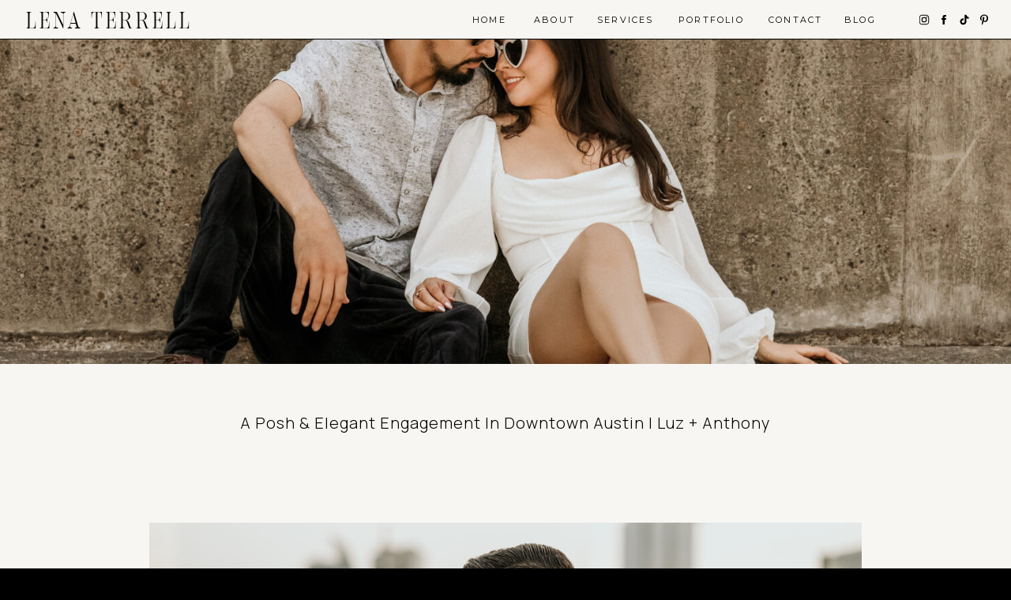

--- FILE ---
content_type: text/html; charset=UTF-8
request_url: https://lenaterrellphoto.com/austin-rooftop-engagement-photos/
body_size: 25137
content:
<!DOCTYPE html>
<html lang="en-US" prefix="og: https://ogp.me/ns#" class="d">
<head>
<link rel="stylesheet" type="text/css" href="//lib.showit.co/engine/2.6.1/showit.css" />

<!-- Search Engine Optimization by Rank Math PRO - https://rankmath.com/ -->
<title>Engagement Photos: Elegant and Posh | Downtown Austin Tx</title>
<meta name="description" content="Downtown Austin Parking Garage Rooftop Engagement Photo Session | Lena Terrell Photo | Austin Courthouse Wedding &amp; Engagement Photographer"/>
<meta name="robots" content="follow, index, max-snippet:-1, max-video-preview:-1, max-image-preview:large"/>
<link rel="canonical" href="https://lenaterrellphoto.com/austin-rooftop-engagement-photos/" />
<meta property="og:locale" content="en_US" />
<meta property="og:type" content="article" />
<meta property="og:title" content="Engagement Photos: Elegant and Posh | Downtown Austin Tx" />
<meta property="og:description" content="Downtown Austin Parking Garage Rooftop Engagement Photo Session | Lena Terrell Photo | Austin Courthouse Wedding &amp; Engagement Photographer" />
<meta property="og:url" content="https://lenaterrellphoto.com/austin-rooftop-engagement-photos/" />
<meta property="og:site_name" content="Lena Terrell Photo" />
<meta property="article:author" content="https://www.facebook.com/lenaterrellphoto" />
<meta property="article:section" content="Love Stories" />
<meta property="og:updated_time" content="2024-03-06T18:15:48-06:00" />
<meta property="og:image" content="https://lenaterrellphoto.com/wp-content/uploads/2023/07/Elena-Z-69-Edit2-3024x2016.jpg" />
<meta property="og:image:secure_url" content="https://lenaterrellphoto.com/wp-content/uploads/2023/07/Elena-Z-69-Edit2-3024x2016.jpg" />
<meta property="og:image:width" content="960" />
<meta property="og:image:height" content="640" />
<meta property="og:image:alt" content="Austin rooftoop engagement photoshoot" />
<meta property="og:image:type" content="image/jpeg" />
<meta property="article:published_time" content="2023-01-22T20:02:32-06:00" />
<meta property="article:modified_time" content="2024-03-06T18:15:48-06:00" />
<meta name="twitter:card" content="summary_large_image" />
<meta name="twitter:title" content="Engagement Photos: Elegant and Posh | Downtown Austin Tx" />
<meta name="twitter:description" content="Downtown Austin Parking Garage Rooftop Engagement Photo Session | Lena Terrell Photo | Austin Courthouse Wedding &amp; Engagement Photographer" />
<meta name="twitter:image" content="https://lenaterrellphoto.com/wp-content/uploads/2023/07/Elena-Z-69-Edit2-3024x2016.jpg" />
<meta name="twitter:label1" content="Written by" />
<meta name="twitter:data1" content="Lena Terrell" />
<meta name="twitter:label2" content="Time to read" />
<meta name="twitter:data2" content="Less than a minute" />
<script type="application/ld+json" class="rank-math-schema-pro">{"@context":"https://schema.org","@graph":[{"@type":["Person","Organization"],"@id":"https://lenaterrellphoto.com/#person","name":"Lena Terrell Photo","logo":{"@type":"ImageObject","@id":"https://lenaterrellphoto.com/#logo","url":"https://lenaterrellphoto.com/wp-content/uploads/2024/01/L-T-PHOTO-BLK_.jpg","contentUrl":"https://lenaterrellphoto.com/wp-content/uploads/2024/01/L-T-PHOTO-BLK_.jpg","caption":"Lena Terrell Photo","inLanguage":"en-US","width":"500","height":"500"},"image":{"@type":"ImageObject","@id":"https://lenaterrellphoto.com/#logo","url":"https://lenaterrellphoto.com/wp-content/uploads/2024/01/L-T-PHOTO-BLK_.jpg","contentUrl":"https://lenaterrellphoto.com/wp-content/uploads/2024/01/L-T-PHOTO-BLK_.jpg","caption":"Lena Terrell Photo","inLanguage":"en-US","width":"500","height":"500"}},{"@type":"WebSite","@id":"https://lenaterrellphoto.com/#website","url":"https://lenaterrellphoto.com","name":"Lena Terrell Photo","publisher":{"@id":"https://lenaterrellphoto.com/#person"},"inLanguage":"en-US"},{"@type":"ImageObject","@id":"https://lenaterrellphoto.com/wp-content/uploads/2023/07/Elena-Z-69-Edit2-scaled.jpg","url":"https://lenaterrellphoto.com/wp-content/uploads/2023/07/Elena-Z-69-Edit2-scaled.jpg","width":"2560","height":"1707","caption":"Austin rooftoop engagement photoshoot","inLanguage":"en-US"},{"@type":"BreadcrumbList","@id":"https://lenaterrellphoto.com/austin-rooftop-engagement-photos/#breadcrumb","itemListElement":[{"@type":"ListItem","position":"1","item":{"@id":"https://lenaterrellphoto.com","name":"Home"}},{"@type":"ListItem","position":"2","item":{"@id":"https://lenaterrellphoto.com/austin-rooftop-engagement-photos/","name":"A Posh &amp; Elegant Engagement In Downtown Austin | Luz + Anthony"}}]},{"@type":"WebPage","@id":"https://lenaterrellphoto.com/austin-rooftop-engagement-photos/#webpage","url":"https://lenaterrellphoto.com/austin-rooftop-engagement-photos/","name":"Engagement Photos: Elegant and Posh | Downtown Austin Tx","datePublished":"2023-01-22T20:02:32-06:00","dateModified":"2024-03-06T18:15:48-06:00","isPartOf":{"@id":"https://lenaterrellphoto.com/#website"},"primaryImageOfPage":{"@id":"https://lenaterrellphoto.com/wp-content/uploads/2023/07/Elena-Z-69-Edit2-scaled.jpg"},"inLanguage":"en-US","breadcrumb":{"@id":"https://lenaterrellphoto.com/austin-rooftop-engagement-photos/#breadcrumb"}},{"@type":"Person","@id":"https://lenaterrellphoto.com/author/lenaterrellphotogmail-com/","name":"Lena Terrell","url":"https://lenaterrellphoto.com/author/lenaterrellphotogmail-com/","image":{"@type":"ImageObject","@id":"https://secure.gravatar.com/avatar/e5770069f6942656d9a4d8aca1de6c22eaee517c50c49ae0518b94e01e155173?s=96&amp;d=mm&amp;r=g","url":"https://secure.gravatar.com/avatar/e5770069f6942656d9a4d8aca1de6c22eaee517c50c49ae0518b94e01e155173?s=96&amp;d=mm&amp;r=g","caption":"Lena Terrell","inLanguage":"en-US"},"sameAs":["https://www.facebook.com/lenaterrellphoto","https://www.pinterest.com/lenaterrellphoto/","https://www.instagram.com/lenaterrellphoto/"]},{"@type":"BlogPosting","headline":"Engagement Photos: Elegant and Posh | Downtown Austin Tx","keywords":"Engagement","datePublished":"2023-01-22T20:02:32-06:00","dateModified":"2024-03-06T18:15:48-06:00","author":{"@id":"https://lenaterrellphoto.com/author/lenaterrellphotogmail-com/","name":"Lena Terrell"},"publisher":{"@id":"https://lenaterrellphoto.com/#person"},"description":"Downtown Austin Parking Garage Rooftop Engagement Photo Session | Lena Terrell Photo | Austin Courthouse Wedding &amp; Engagement Photographer","name":"Engagement Photos: Elegant and Posh | Downtown Austin Tx","@id":"https://lenaterrellphoto.com/austin-rooftop-engagement-photos/#richSnippet","isPartOf":{"@id":"https://lenaterrellphoto.com/austin-rooftop-engagement-photos/#webpage"},"image":{"@id":"https://lenaterrellphoto.com/wp-content/uploads/2023/07/Elena-Z-69-Edit2-scaled.jpg"},"inLanguage":"en-US","mainEntityOfPage":{"@id":"https://lenaterrellphoto.com/austin-rooftop-engagement-photos/#webpage"}}]}</script>
<!-- /Rank Math WordPress SEO plugin -->

<link rel="alternate" type="application/rss+xml" title="lenaterrellphoto.com &raquo; Feed" href="https://lenaterrellphoto.com/feed/" />
<link rel="alternate" type="application/rss+xml" title="lenaterrellphoto.com &raquo; Comments Feed" href="https://lenaterrellphoto.com/comments/feed/" />
<link rel="alternate" type="application/rss+xml" title="lenaterrellphoto.com &raquo; A Posh &amp; Elegant Engagement In Downtown Austin | Luz + Anthony Comments Feed" href="https://lenaterrellphoto.com/austin-rooftop-engagement-photos/feed/" />
<script type="text/javascript">
/* <![CDATA[ */
window._wpemojiSettings = {"baseUrl":"https:\/\/s.w.org\/images\/core\/emoji\/16.0.1\/72x72\/","ext":".png","svgUrl":"https:\/\/s.w.org\/images\/core\/emoji\/16.0.1\/svg\/","svgExt":".svg","source":{"concatemoji":"https:\/\/lenaterrellphoto.com\/wp-includes\/js\/wp-emoji-release.min.js?ver=6.8.3"}};
/*! This file is auto-generated */
!function(s,n){var o,i,e;function c(e){try{var t={supportTests:e,timestamp:(new Date).valueOf()};sessionStorage.setItem(o,JSON.stringify(t))}catch(e){}}function p(e,t,n){e.clearRect(0,0,e.canvas.width,e.canvas.height),e.fillText(t,0,0);var t=new Uint32Array(e.getImageData(0,0,e.canvas.width,e.canvas.height).data),a=(e.clearRect(0,0,e.canvas.width,e.canvas.height),e.fillText(n,0,0),new Uint32Array(e.getImageData(0,0,e.canvas.width,e.canvas.height).data));return t.every(function(e,t){return e===a[t]})}function u(e,t){e.clearRect(0,0,e.canvas.width,e.canvas.height),e.fillText(t,0,0);for(var n=e.getImageData(16,16,1,1),a=0;a<n.data.length;a++)if(0!==n.data[a])return!1;return!0}function f(e,t,n,a){switch(t){case"flag":return n(e,"\ud83c\udff3\ufe0f\u200d\u26a7\ufe0f","\ud83c\udff3\ufe0f\u200b\u26a7\ufe0f")?!1:!n(e,"\ud83c\udde8\ud83c\uddf6","\ud83c\udde8\u200b\ud83c\uddf6")&&!n(e,"\ud83c\udff4\udb40\udc67\udb40\udc62\udb40\udc65\udb40\udc6e\udb40\udc67\udb40\udc7f","\ud83c\udff4\u200b\udb40\udc67\u200b\udb40\udc62\u200b\udb40\udc65\u200b\udb40\udc6e\u200b\udb40\udc67\u200b\udb40\udc7f");case"emoji":return!a(e,"\ud83e\udedf")}return!1}function g(e,t,n,a){var r="undefined"!=typeof WorkerGlobalScope&&self instanceof WorkerGlobalScope?new OffscreenCanvas(300,150):s.createElement("canvas"),o=r.getContext("2d",{willReadFrequently:!0}),i=(o.textBaseline="top",o.font="600 32px Arial",{});return e.forEach(function(e){i[e]=t(o,e,n,a)}),i}function t(e){var t=s.createElement("script");t.src=e,t.defer=!0,s.head.appendChild(t)}"undefined"!=typeof Promise&&(o="wpEmojiSettingsSupports",i=["flag","emoji"],n.supports={everything:!0,everythingExceptFlag:!0},e=new Promise(function(e){s.addEventListener("DOMContentLoaded",e,{once:!0})}),new Promise(function(t){var n=function(){try{var e=JSON.parse(sessionStorage.getItem(o));if("object"==typeof e&&"number"==typeof e.timestamp&&(new Date).valueOf()<e.timestamp+604800&&"object"==typeof e.supportTests)return e.supportTests}catch(e){}return null}();if(!n){if("undefined"!=typeof Worker&&"undefined"!=typeof OffscreenCanvas&&"undefined"!=typeof URL&&URL.createObjectURL&&"undefined"!=typeof Blob)try{var e="postMessage("+g.toString()+"("+[JSON.stringify(i),f.toString(),p.toString(),u.toString()].join(",")+"));",a=new Blob([e],{type:"text/javascript"}),r=new Worker(URL.createObjectURL(a),{name:"wpTestEmojiSupports"});return void(r.onmessage=function(e){c(n=e.data),r.terminate(),t(n)})}catch(e){}c(n=g(i,f,p,u))}t(n)}).then(function(e){for(var t in e)n.supports[t]=e[t],n.supports.everything=n.supports.everything&&n.supports[t],"flag"!==t&&(n.supports.everythingExceptFlag=n.supports.everythingExceptFlag&&n.supports[t]);n.supports.everythingExceptFlag=n.supports.everythingExceptFlag&&!n.supports.flag,n.DOMReady=!1,n.readyCallback=function(){n.DOMReady=!0}}).then(function(){return e}).then(function(){var e;n.supports.everything||(n.readyCallback(),(e=n.source||{}).concatemoji?t(e.concatemoji):e.wpemoji&&e.twemoji&&(t(e.twemoji),t(e.wpemoji)))}))}((window,document),window._wpemojiSettings);
/* ]]> */
</script>
<style id='wp-emoji-styles-inline-css' type='text/css'>

	img.wp-smiley, img.emoji {
		display: inline !important;
		border: none !important;
		box-shadow: none !important;
		height: 1em !important;
		width: 1em !important;
		margin: 0 0.07em !important;
		vertical-align: -0.1em !important;
		background: none !important;
		padding: 0 !important;
	}
</style>
<link rel='stylesheet' id='wp-block-library-css' href='https://lenaterrellphoto.com/wp-includes/css/dist/block-library/style.min.css?ver=6.8.3' type='text/css' media='all' />
<style id='classic-theme-styles-inline-css' type='text/css'>
/*! This file is auto-generated */
.wp-block-button__link{color:#fff;background-color:#32373c;border-radius:9999px;box-shadow:none;text-decoration:none;padding:calc(.667em + 2px) calc(1.333em + 2px);font-size:1.125em}.wp-block-file__button{background:#32373c;color:#fff;text-decoration:none}
</style>
<style id='global-styles-inline-css' type='text/css'>
:root{--wp--preset--aspect-ratio--square: 1;--wp--preset--aspect-ratio--4-3: 4/3;--wp--preset--aspect-ratio--3-4: 3/4;--wp--preset--aspect-ratio--3-2: 3/2;--wp--preset--aspect-ratio--2-3: 2/3;--wp--preset--aspect-ratio--16-9: 16/9;--wp--preset--aspect-ratio--9-16: 9/16;--wp--preset--color--black: #000000;--wp--preset--color--cyan-bluish-gray: #abb8c3;--wp--preset--color--white: #ffffff;--wp--preset--color--pale-pink: #f78da7;--wp--preset--color--vivid-red: #cf2e2e;--wp--preset--color--luminous-vivid-orange: #ff6900;--wp--preset--color--luminous-vivid-amber: #fcb900;--wp--preset--color--light-green-cyan: #7bdcb5;--wp--preset--color--vivid-green-cyan: #00d084;--wp--preset--color--pale-cyan-blue: #8ed1fc;--wp--preset--color--vivid-cyan-blue: #0693e3;--wp--preset--color--vivid-purple: #9b51e0;--wp--preset--gradient--vivid-cyan-blue-to-vivid-purple: linear-gradient(135deg,rgba(6,147,227,1) 0%,rgb(155,81,224) 100%);--wp--preset--gradient--light-green-cyan-to-vivid-green-cyan: linear-gradient(135deg,rgb(122,220,180) 0%,rgb(0,208,130) 100%);--wp--preset--gradient--luminous-vivid-amber-to-luminous-vivid-orange: linear-gradient(135deg,rgba(252,185,0,1) 0%,rgba(255,105,0,1) 100%);--wp--preset--gradient--luminous-vivid-orange-to-vivid-red: linear-gradient(135deg,rgba(255,105,0,1) 0%,rgb(207,46,46) 100%);--wp--preset--gradient--very-light-gray-to-cyan-bluish-gray: linear-gradient(135deg,rgb(238,238,238) 0%,rgb(169,184,195) 100%);--wp--preset--gradient--cool-to-warm-spectrum: linear-gradient(135deg,rgb(74,234,220) 0%,rgb(151,120,209) 20%,rgb(207,42,186) 40%,rgb(238,44,130) 60%,rgb(251,105,98) 80%,rgb(254,248,76) 100%);--wp--preset--gradient--blush-light-purple: linear-gradient(135deg,rgb(255,206,236) 0%,rgb(152,150,240) 100%);--wp--preset--gradient--blush-bordeaux: linear-gradient(135deg,rgb(254,205,165) 0%,rgb(254,45,45) 50%,rgb(107,0,62) 100%);--wp--preset--gradient--luminous-dusk: linear-gradient(135deg,rgb(255,203,112) 0%,rgb(199,81,192) 50%,rgb(65,88,208) 100%);--wp--preset--gradient--pale-ocean: linear-gradient(135deg,rgb(255,245,203) 0%,rgb(182,227,212) 50%,rgb(51,167,181) 100%);--wp--preset--gradient--electric-grass: linear-gradient(135deg,rgb(202,248,128) 0%,rgb(113,206,126) 100%);--wp--preset--gradient--midnight: linear-gradient(135deg,rgb(2,3,129) 0%,rgb(40,116,252) 100%);--wp--preset--font-size--small: 13px;--wp--preset--font-size--medium: 20px;--wp--preset--font-size--large: 36px;--wp--preset--font-size--x-large: 42px;--wp--preset--spacing--20: 0.44rem;--wp--preset--spacing--30: 0.67rem;--wp--preset--spacing--40: 1rem;--wp--preset--spacing--50: 1.5rem;--wp--preset--spacing--60: 2.25rem;--wp--preset--spacing--70: 3.38rem;--wp--preset--spacing--80: 5.06rem;--wp--preset--shadow--natural: 6px 6px 9px rgba(0, 0, 0, 0.2);--wp--preset--shadow--deep: 12px 12px 50px rgba(0, 0, 0, 0.4);--wp--preset--shadow--sharp: 6px 6px 0px rgba(0, 0, 0, 0.2);--wp--preset--shadow--outlined: 6px 6px 0px -3px rgba(255, 255, 255, 1), 6px 6px rgba(0, 0, 0, 1);--wp--preset--shadow--crisp: 6px 6px 0px rgba(0, 0, 0, 1);}:where(.is-layout-flex){gap: 0.5em;}:where(.is-layout-grid){gap: 0.5em;}body .is-layout-flex{display: flex;}.is-layout-flex{flex-wrap: wrap;align-items: center;}.is-layout-flex > :is(*, div){margin: 0;}body .is-layout-grid{display: grid;}.is-layout-grid > :is(*, div){margin: 0;}:where(.wp-block-columns.is-layout-flex){gap: 2em;}:where(.wp-block-columns.is-layout-grid){gap: 2em;}:where(.wp-block-post-template.is-layout-flex){gap: 1.25em;}:where(.wp-block-post-template.is-layout-grid){gap: 1.25em;}.has-black-color{color: var(--wp--preset--color--black) !important;}.has-cyan-bluish-gray-color{color: var(--wp--preset--color--cyan-bluish-gray) !important;}.has-white-color{color: var(--wp--preset--color--white) !important;}.has-pale-pink-color{color: var(--wp--preset--color--pale-pink) !important;}.has-vivid-red-color{color: var(--wp--preset--color--vivid-red) !important;}.has-luminous-vivid-orange-color{color: var(--wp--preset--color--luminous-vivid-orange) !important;}.has-luminous-vivid-amber-color{color: var(--wp--preset--color--luminous-vivid-amber) !important;}.has-light-green-cyan-color{color: var(--wp--preset--color--light-green-cyan) !important;}.has-vivid-green-cyan-color{color: var(--wp--preset--color--vivid-green-cyan) !important;}.has-pale-cyan-blue-color{color: var(--wp--preset--color--pale-cyan-blue) !important;}.has-vivid-cyan-blue-color{color: var(--wp--preset--color--vivid-cyan-blue) !important;}.has-vivid-purple-color{color: var(--wp--preset--color--vivid-purple) !important;}.has-black-background-color{background-color: var(--wp--preset--color--black) !important;}.has-cyan-bluish-gray-background-color{background-color: var(--wp--preset--color--cyan-bluish-gray) !important;}.has-white-background-color{background-color: var(--wp--preset--color--white) !important;}.has-pale-pink-background-color{background-color: var(--wp--preset--color--pale-pink) !important;}.has-vivid-red-background-color{background-color: var(--wp--preset--color--vivid-red) !important;}.has-luminous-vivid-orange-background-color{background-color: var(--wp--preset--color--luminous-vivid-orange) !important;}.has-luminous-vivid-amber-background-color{background-color: var(--wp--preset--color--luminous-vivid-amber) !important;}.has-light-green-cyan-background-color{background-color: var(--wp--preset--color--light-green-cyan) !important;}.has-vivid-green-cyan-background-color{background-color: var(--wp--preset--color--vivid-green-cyan) !important;}.has-pale-cyan-blue-background-color{background-color: var(--wp--preset--color--pale-cyan-blue) !important;}.has-vivid-cyan-blue-background-color{background-color: var(--wp--preset--color--vivid-cyan-blue) !important;}.has-vivid-purple-background-color{background-color: var(--wp--preset--color--vivid-purple) !important;}.has-black-border-color{border-color: var(--wp--preset--color--black) !important;}.has-cyan-bluish-gray-border-color{border-color: var(--wp--preset--color--cyan-bluish-gray) !important;}.has-white-border-color{border-color: var(--wp--preset--color--white) !important;}.has-pale-pink-border-color{border-color: var(--wp--preset--color--pale-pink) !important;}.has-vivid-red-border-color{border-color: var(--wp--preset--color--vivid-red) !important;}.has-luminous-vivid-orange-border-color{border-color: var(--wp--preset--color--luminous-vivid-orange) !important;}.has-luminous-vivid-amber-border-color{border-color: var(--wp--preset--color--luminous-vivid-amber) !important;}.has-light-green-cyan-border-color{border-color: var(--wp--preset--color--light-green-cyan) !important;}.has-vivid-green-cyan-border-color{border-color: var(--wp--preset--color--vivid-green-cyan) !important;}.has-pale-cyan-blue-border-color{border-color: var(--wp--preset--color--pale-cyan-blue) !important;}.has-vivid-cyan-blue-border-color{border-color: var(--wp--preset--color--vivid-cyan-blue) !important;}.has-vivid-purple-border-color{border-color: var(--wp--preset--color--vivid-purple) !important;}.has-vivid-cyan-blue-to-vivid-purple-gradient-background{background: var(--wp--preset--gradient--vivid-cyan-blue-to-vivid-purple) !important;}.has-light-green-cyan-to-vivid-green-cyan-gradient-background{background: var(--wp--preset--gradient--light-green-cyan-to-vivid-green-cyan) !important;}.has-luminous-vivid-amber-to-luminous-vivid-orange-gradient-background{background: var(--wp--preset--gradient--luminous-vivid-amber-to-luminous-vivid-orange) !important;}.has-luminous-vivid-orange-to-vivid-red-gradient-background{background: var(--wp--preset--gradient--luminous-vivid-orange-to-vivid-red) !important;}.has-very-light-gray-to-cyan-bluish-gray-gradient-background{background: var(--wp--preset--gradient--very-light-gray-to-cyan-bluish-gray) !important;}.has-cool-to-warm-spectrum-gradient-background{background: var(--wp--preset--gradient--cool-to-warm-spectrum) !important;}.has-blush-light-purple-gradient-background{background: var(--wp--preset--gradient--blush-light-purple) !important;}.has-blush-bordeaux-gradient-background{background: var(--wp--preset--gradient--blush-bordeaux) !important;}.has-luminous-dusk-gradient-background{background: var(--wp--preset--gradient--luminous-dusk) !important;}.has-pale-ocean-gradient-background{background: var(--wp--preset--gradient--pale-ocean) !important;}.has-electric-grass-gradient-background{background: var(--wp--preset--gradient--electric-grass) !important;}.has-midnight-gradient-background{background: var(--wp--preset--gradient--midnight) !important;}.has-small-font-size{font-size: var(--wp--preset--font-size--small) !important;}.has-medium-font-size{font-size: var(--wp--preset--font-size--medium) !important;}.has-large-font-size{font-size: var(--wp--preset--font-size--large) !important;}.has-x-large-font-size{font-size: var(--wp--preset--font-size--x-large) !important;}
:where(.wp-block-post-template.is-layout-flex){gap: 1.25em;}:where(.wp-block-post-template.is-layout-grid){gap: 1.25em;}
:where(.wp-block-columns.is-layout-flex){gap: 2em;}:where(.wp-block-columns.is-layout-grid){gap: 2em;}
:root :where(.wp-block-pullquote){font-size: 1.5em;line-height: 1.6;}
</style>
<link rel='stylesheet' id='pub-style-css' href='https://lenaterrellphoto.com/wp-content/themes/showit/pubs/gcjm0qjjtniegczhdggwag/20251020183158S654rbn/assets/pub.css?ver=1760985124' type='text/css' media='all' />
<script type="text/javascript" src="https://lenaterrellphoto.com/wp-includes/js/jquery/jquery.min.js?ver=3.7.1" id="jquery-core-js"></script>
<script type="text/javascript" id="jquery-core-js-after">
/* <![CDATA[ */
$ = jQuery;
/* ]]> */
</script>
<script type="text/javascript" src="https://lenaterrellphoto.com/wp-content/themes/showit/pubs/gcjm0qjjtniegczhdggwag/20251020183158S654rbn/assets/pub.js?ver=1760985124" id="pub-script-js"></script>
<link rel="https://api.w.org/" href="https://lenaterrellphoto.com/wp-json/" /><link rel="alternate" title="JSON" type="application/json" href="https://lenaterrellphoto.com/wp-json/wp/v2/posts/273" /><link rel="EditURI" type="application/rsd+xml" title="RSD" href="https://lenaterrellphoto.com/xmlrpc.php?rsd" />
<link rel='shortlink' href='https://lenaterrellphoto.com/?p=273' />
<link rel="alternate" title="oEmbed (JSON)" type="application/json+oembed" href="https://lenaterrellphoto.com/wp-json/oembed/1.0/embed?url=https%3A%2F%2Flenaterrellphoto.com%2Faustin-rooftop-engagement-photos%2F" />
<link rel="alternate" title="oEmbed (XML)" type="text/xml+oembed" href="https://lenaterrellphoto.com/wp-json/oembed/1.0/embed?url=https%3A%2F%2Flenaterrellphoto.com%2Faustin-rooftop-engagement-photos%2F&#038;format=xml" />
<meta name="generator" content="Elementor 3.27.2; features: e_font_icon_svg, additional_custom_breakpoints, e_element_cache; settings: css_print_method-external, google_font-enabled, font_display-swap">
			<style>
				.e-con.e-parent:nth-of-type(n+4):not(.e-lazyloaded):not(.e-no-lazyload),
				.e-con.e-parent:nth-of-type(n+4):not(.e-lazyloaded):not(.e-no-lazyload) * {
					background-image: none !important;
				}
				@media screen and (max-height: 1024px) {
					.e-con.e-parent:nth-of-type(n+3):not(.e-lazyloaded):not(.e-no-lazyload),
					.e-con.e-parent:nth-of-type(n+3):not(.e-lazyloaded):not(.e-no-lazyload) * {
						background-image: none !important;
					}
				}
				@media screen and (max-height: 640px) {
					.e-con.e-parent:nth-of-type(n+2):not(.e-lazyloaded):not(.e-no-lazyload),
					.e-con.e-parent:nth-of-type(n+2):not(.e-lazyloaded):not(.e-no-lazyload) * {
						background-image: none !important;
					}
				}
			</style>
			<link rel="icon" href="https://lenaterrellphoto.com/wp-content/uploads/2023/01/cropped-Favicon-logocopy-32x32.png" sizes="32x32" />
<link rel="icon" href="https://lenaterrellphoto.com/wp-content/uploads/2023/01/cropped-Favicon-logocopy-192x192.png" sizes="192x192" />
<link rel="apple-touch-icon" href="https://lenaterrellphoto.com/wp-content/uploads/2023/01/cropped-Favicon-logocopy-180x180.png" />
<meta name="msapplication-TileImage" content="https://lenaterrellphoto.com/wp-content/uploads/2023/01/cropped-Favicon-logocopy-270x270.png" />
<style>
/* Default Styles */

          ul.blocks-gallery-grid { margin-left: 0px !important; }
        
/* Heading 1 Styles */

/* Heading 2 Styles */
html.d :is(.page, .single) .se-wpt-pc h2 {
                font-family: Tenor Sans;
                font-size: 18px;
                font-weight: normal;
                font-style: inherit;
                text-transform: uppercase;
                text-decoration: inherit;
                color: #826c5d;
                letter-spacing: 0px;
                word-spacing: 0px;
                text-align: left;
                line-height: 18px;
                margin: 5px 0px 5px 0px;
                padding: 15px 0px 15px 0px;
            }
      
          html.m :is(.page, .single) .se-wpt-pc h2 {
                font-family: Tenor Sans;
                font-size: 14px;
                font-weight: normal;
                font-style: inherit;
                text-transform: uppercase;
                text-decoration: inherit;
                color: #999081;
                letter-spacing: 0px;
                word-spacing: 0px;
                text-align: left;
                line-height: 14px;
                margin: 5px 0px 20px 0px;
                padding: 0px 0px 0px 0px;
            }
      
/* Heading 3 Styles */
html.d :is(.page, .single) .se-wpt-pc h3 {
                font-family: Tenor Sans;
                font-size: 22px;
                font-weight: normal;
                font-style: inherit;
                text-transform: none;
                text-decoration: inherit;
                color: #999081;
                letter-spacing: 0px;
                word-spacing: 0px;
                text-align: center;
                line-height: 22px;
                margin: 5px 0px 20px 0px;
                padding: 0px 0px 0px 0px;
            }
      
          html.m :is(.page, .single) .se-wpt-pc h3 {
                font-family: Tenor Sans;
                font-size: 12px;
                font-weight: normal;
                font-style: inherit;
                text-transform: none;
                text-decoration: inherit;
                color: #999081;
                letter-spacing: 0px;
                word-spacing: 0px;
                text-align: center;
                line-height: 20px;
                margin: 5px 0px 20px 0px;
                padding: 0px 0px 0px 0px;
            }
      
/* Heading 4 Styles */

/* Heading 5 Styles */

/* Heading 6 Styles */

/* Paragraph Styles */

/* List Styles */

/* Link Styles */
html.d :is(.page, .single) .se-wpt-pc a {
    font-family: Tenor Sans;
    font-size: 14px;
    font-weight: normal;
    font-style: inherit;
    text-transform: none;
    text-decoration: inherit;
    color: #9e7443 !important;
    letter-spacing: 0px;
    word-spacing: 0px;
    text-align: left;
    line-height: 14px;
  }
html.d :is(.page, .single) .se-wpt-pc a:hover {
  font-family: Tenor Sans;
  font-size: 14px;
  font-weight: normal;
  font-style: inherit;
  text-transform: none;
  text-decoration: inherit;
  color: #ccbfb1 !important;
  letter-spacing: 0px;
  word-spacing: 0px;
  text-align: left;
  line-height: 14px;
}
html.m :is(.page, .single) .se-wpt-pc a {
      font-family: Tenor Sans;
      font-size: 11px;
      font-weight: normal;
      font-style: inherit;
      text-transform: none;
      text-decoration: inherit;
      color: #906d4f !important;
      letter-spacing: 0px;
      word-spacing: 0px;
      text-align: left;
      line-height: 11px;
    }
  html.m :is(.page, .single) .se-wpt-pc a:hover {
    font-family: Tenor Sans;
    font-size: 11px;
    font-weight: normal;
    font-style: inherit;
    text-transform: none;
    text-decoration: inherit;
    color: #8e8d81 !important;
    letter-spacing: 0px;
    word-spacing: 0px;
    text-align: left;
    line-height: 11px;
  }
  
/* Blockquote Styles */

/* Image Styles */

/* Comment Styles */
</style>		<style type="text/css" id="wp-custom-css">
			 .envirabox-bg {
    opacity: .95 !important;
    background-color: #000000 !important;
}
@media only screen and (max-width: 600px) { 
 
 .envira-gallery-item { 
width: 100% !important; 
} 
 
}		</style>
		
<meta charset="UTF-8" />
<meta name="viewport" content="width=device-width, initial-scale=1" />
<link rel="icon" type="image/png" href="//static.showit.co/200/hRhy5pFYKcucI1ueYu0iwA/197648/logo_submark_-_copy_jul_2025.png" />
<link rel="preconnect" href="https://static.showit.co" />

<link rel="preconnect" href="https://fonts.googleapis.com">
<link rel="preconnect" href="https://fonts.gstatic.com" crossorigin>
<link href="https://fonts.googleapis.com/css?family=Montserrat:regular|Manrope:300|Jost:200|Tenor+Sans:regular|Manrope:regular|Montserrat:600|Playfair+Display:regular" rel="stylesheet" type="text/css"/>
<style>
@font-face{font-family:Meshed Display Extra Light;src:url('//static.showit.co/file/6B_hr_VOQpSsWWNNMowzoQ/shared/mesheddisplay-extralight.woff');}
@font-face{font-family:Pragmatica Regular;src:url('//static.showit.co/file/7nVHcsc5Tq6i4eJ6gn0p9w/197648/pragmatica_medium-webfont.woff');}
@font-face{font-family:Analogue;src:url('//static.showit.co/file/hTsdOf-iRTm7I869M3ocuQ/197648/analogue-webfont.woff');}
@font-face{font-family:Sebastian Bobby;src:url('//static.showit.co/file/FxZ3NIC6RieaH5jz1sgBIA/197648/sebastian_bobby-webfont.woff');}
@font-face{font-family:Analogue Italic;src:url('//static.showit.co/file/6Y-1T_6XTeyjOV7uAg92gw/197648/analogue-italic-webfont.woff');}
@font-face{font-family:Pragmatica Light;src:url('//static.showit.co/file/x-79jQmuQ8ejHrv4bD8-9Q/197648/pragmatica_extra-light-webfont.woff');}
</style>
<script id="init_data" type="application/json">
{"mobile":{"w":320},"desktop":{"w":1200,"defaultTrIn":{"type":"fade"},"defaultTrOut":{"type":"fade"},"bgFillType":"color","bgColor":"colors-0"},"sid":"gcjm0qjjtniegczhdggwag","break":768,"assetURL":"//static.showit.co","contactFormId":"197648/333360","cfAction":"aHR0cHM6Ly9jbGllbnRzZXJ2aWNlLnNob3dpdC5jb20vY29udGFjdGZvcm0=","sgAction":"aHR0cHM6Ly9jbGllbnRzZXJ2aWNlLnNob3dpdC5jby9zb2NpYWxncmlk","blockData":[{"slug":"navigation-1","visible":"a","states":[],"d":{"h":49,"w":1200,"locking":{"side":"st","scrollOffset":1},"bgFillType":"color","bgColor":"colors-6","bgMediaType":"none"},"m":{"h":35,"w":320,"locking":{"side":"st","scrollOffset":1},"bgFillType":"color","bgColor":"colors-6","bgMediaType":"none"}},{"slug":"new-canvas","visible":"a","states":[],"d":{"h":541,"w":1200,"bgFillType":"color","bgColor":"colors-6","bgMediaType":"none"},"m":{"h":230,"w":320,"bgFillType":"color","bgColor":"colors-6","bgMediaType":"none"}},{"slug":"post-content","visible":"a","states":[],"d":{"h":575,"w":1200,"nature":"dH","trIn":{"type":"none","duration":1},"trOut":{"type":"none","duration":1},"stateTrIn":{"type":"none"},"stateTrOut":{"type":"fade"},"bgFillType":"color","bgColor":"colors-6","bgMediaType":"none"},"m":{"h":511,"w":320,"nature":"dH","trIn":{"type":"fade","duration":1},"trOut":{"type":"fade","duration":1},"stateTrIn":{"type":"none"},"stateTrOut":{"type":"none"},"bgFillType":"color","bgColor":"colors-6","bgMediaType":"none","tr":{"in":{"cl":"fadeIn","d":1,"dl":"0"},"out":{"cl":"fadeOut","d":1,"dl":"0"}}}},{"slug":"prev-next","visible":"a","states":[],"d":{"h":177,"w":1200,"stateTrIn":{"type":"page"},"stateTrOut":{"type":"page"},"bgFillType":"color","bgColor":"colors-6","bgMediaType":"none"},"m":{"h":107,"w":320,"bgFillType":"color","bgColor":"colors-6","bgMediaType":"none"}},{"slug":"cta","visible":"a","states":[],"d":{"h":660,"w":1200,"bgFillType":"color","bgColor":"#000000","bgMediaType":"image","bgImage":{"key":"qjH5_yrEQMyv-TzCsWFF6g/197648/img_2918_2.jpg","aspect_ratio":0.66667,"title":"IMG_2918 2","type":"asset"},"bgOpacity":30,"bgPos":"cm","bgScale":"cover","bgScroll":"f"},"m":{"h":315,"w":320,"bgFillType":"color","bgColor":"#000000","bgMediaType":"image","bgImage":{"key":"qjH5_yrEQMyv-TzCsWFF6g/197648/img_2918_2.jpg","aspect_ratio":0.66667,"title":"IMG_2918 2","type":"asset"},"bgOpacity":30,"bgPos":"cm","bgScale":"cover","bgScroll":"f"}},{"slug":"footer","visible":"a","states":[],"d":{"h":671,"w":1200,"bgFillType":"color","bgColor":"colors-6","bgMediaType":"none"},"m":{"h":452,"w":320,"bgFillType":"color","bgColor":"colors-6","bgMediaType":"none"}},{"slug":"mobile-nav","visible":"m","states":[],"d":{"h":600,"w":1200,"locking":{"side":"t"},"trIn":{"type":"slide","direction":"Down"},"trOut":{"type":"slide","direction":"Up"},"stateTrIn":{"type":"none"},"stateTrOut":{"type":"none"},"bgFillType":"color","bgColor":"colors-6","bgMediaType":"image","tr":{"in":{"cl":"slideInDown","d":"0.5","dl":"0"},"out":{"cl":"slideOutUp","d":"0.5","dl":"0"}}},"m":{"h":620,"w":320,"locking":{"side":"t"},"nature":"wH","trIn":{"type":"fade","direction":"none"},"trOut":{"type":"fade","direction":"none"},"bgFillType":"color","bgColor":"colors-6","bgMediaType":"image","tr":{"in":{"cl":"fadeIn","d":"0.5","dl":"0"},"out":{"cl":"fadeOut","d":"0.5","dl":"0"}}}},{"slug":"blog-menu-open","visible":"d","states":[{"d":{"bgFillType":"color","bgColor":"#000000:0","bgMediaType":"none"},"m":{"bgFillType":"color","bgColor":"#000000:0","bgMediaType":"none"},"slug":"view-1"},{"d":{"bgFillType":"color","bgColor":"#000000:0","bgMediaType":"none"},"m":{"bgFillType":"color","bgColor":"#000000:0","bgMediaType":"none"},"slug":"view-1-1"}],"d":{"h":959,"w":1200,"locking":{"side":"t"},"trIn":{"type":"slide","direction":"Down"},"trOut":{"type":"slide","direction":"Up"},"stateTrIn":{"type":"none"},"stateTrOut":{"type":"none"},"bgFillType":"color","bgColor":"colors-6","bgMediaType":"none","tr":{"in":{"cl":"slideInDown","d":"0.5","dl":"0"},"out":{"cl":"slideOutUp","d":"0.5","dl":"0"}}},"m":{"h":571,"w":320,"locking":{"side":"t"},"nature":"wH","trIn":{"type":"slide","direction":"Left"},"trOut":{"type":"slide","direction":"Left"},"bgFillType":"color","bgColor":"colors-6","bgMediaType":"none","tr":{"in":{"cl":"slideInLeft","d":"0.5","dl":"0"},"out":{"cl":"slideOutLeft","d":"0.5","dl":"0"}}},"stateTrans":[{},{}]}],"elementData":[{"type":"text","visible":"d","id":"navigation-1_0","blockId":"navigation-1","m":{"x":86,"y":138,"w":103,"h":19,"a":0},"d":{"x":989,"y":14,"w":70,"h":22,"a":0,"lockH":"r"}},{"type":"text","visible":"d","id":"navigation-1_1","blockId":"navigation-1","m":{"x":17,"y":208,"w":286,"h":27,"a":0,"lockV":"t"},"d":{"x":893,"y":14,"w":87,"h":22,"a":0,"lockH":"r"}},{"type":"text","visible":"d","id":"navigation-1_2","blockId":"navigation-1","m":{"x":17,"y":179,"w":286,"h":27,"a":0,"lockV":"t"},"d":{"x":779,"y":14,"w":87,"h":22,"a":0,"lockH":"r"}},{"type":"text","visible":"d","id":"navigation-1_3","blockId":"navigation-1","m":{"x":17,"y":179,"w":286,"h":27,"a":0,"lockV":"t"},"d":{"x":676,"y":14,"w":87,"h":22,"a":0,"lockH":"r"}},{"type":"text","visible":"d","id":"navigation-1_4","blockId":"navigation-1","m":{"x":17,"y":150,"w":286,"h":27,"a":0,"lockV":"t"},"d":{"x":596,"y":14,"w":72,"h":22,"a":0,"lockH":"r"}},{"type":"text","visible":"d","id":"navigation-1_5","blockId":"navigation-1","m":{"x":17,"y":121,"w":286,"h":27,"a":0,"lockV":"t"},"d":{"x":518,"y":14,"w":67,"h":22,"a":0,"lockH":"r"}},{"type":"icon","visible":"m","id":"navigation-1_6","blockId":"navigation-1","m":{"x":283,"y":3,"w":30,"h":30,"a":0},"d":{"x":550,"y":-16,"w":100,"h":100,"a":0},"pc":[{"type":"show","block":"mobile-nav"}]},{"type":"icon","visible":"d","id":"navigation-1_7","blockId":"navigation-1","m":{"x":172,"y":363,"w":15,"h":16,"a":0},"d":{"x":1082,"y":17,"w":16,"h":16,"a":0,"trIn":{"cl":"fadeIn","d":0.75,"dl":"0"},"lockH":"r"}},{"type":"icon","visible":"d","id":"navigation-1_8","blockId":"navigation-1","m":{"x":260,"y":363,"w":15,"h":16,"a":0},"d":{"x":1133,"y":17,"w":16,"h":16,"a":0,"trIn":{"cl":"fadeIn","d":0.75,"dl":"0"},"lockH":"r"}},{"type":"icon","visible":"d","id":"navigation-1_9","blockId":"navigation-1","m":{"x":216,"y":363,"w":15,"h":16,"a":0},"d":{"x":1107,"y":17,"w":16,"h":16,"a":0,"trIn":{"cl":"fadeIn","d":0.75,"dl":"0"},"lockH":"r"}},{"type":"icon","visible":"d","id":"navigation-1_10","blockId":"navigation-1","m":{"x":260,"y":363,"w":15,"h":16,"a":0},"d":{"x":1158,"y":17,"w":16,"h":16,"a":0,"trIn":{"cl":"fadeIn","d":0.75,"dl":"0"},"lockH":"r"}},{"type":"text","visible":"a","id":"navigation-1_11","blockId":"navigation-1","m":{"x":75,"y":9,"w":171,"h":18,"a":0},"d":{"x":32,"y":10,"w":234,"h":29,"a":0,"lockH":"l","lockV":"t"}},{"type":"line","visible":"a","id":"navigation-1_12","blockId":"navigation-1","m":{"x":-19,"y":35,"w":359,"h":1,"a":0},"d":{"x":-14,"y":49,"w":1229,"h":1,"a":0,"lockH":"s"}},{"type":"graphic","visible":"a","id":"new-canvas_0","blockId":"new-canvas","m":{"x":-5,"y":0,"w":330,"h":160,"a":0,"o":100,"gs":{"s":50}},"d":{"x":-17,"y":0,"w":1234,"h":412,"a":0,"o":100,"trIn":{"cl":"fadeIn","d":"0.5","dl":"0"},"lockH":"s","lockV":"s"},"pc":[{"type":"show"}],"c":{"key":"bkiFVJqPQOWvuND9Aex08w/shared/img_4996.jpg","aspect_ratio":1}},{"type":"text","visible":"a","id":"new-canvas_2","blockId":"new-canvas","m":{"x":24,"y":185,"w":272,"h":23,"a":0},"d":{"x":180,"y":475,"w":839,"h":51,"a":0}},{"type":"text","visible":"a","id":"post-content_1","blockId":"post-content","m":{"x":18,"y":20,"w":285,"h":408,"a":0},"d":{"x":149,"y":32,"w":902,"h":463,"a":0}},{"type":"text","visible":"a","id":"prev-next_1","blockId":"prev-next","m":{"x":183,"y":51,"w":120,"h":15,"a":0},"d":{"x":808,"y":73,"w":349,"h":20,"a":0}},{"type":"text","visible":"a","id":"prev-next_3","blockId":"prev-next","m":{"x":18,"y":51,"w":121,"h":16,"a":0},"d":{"x":40,"y":73,"w":349,"h":20,"a":0}},{"type":"line","visible":"a","id":"prev-next_4","blockId":"prev-next","m":{"x":-16,"y":0,"w":353,"h":1,"a":0},"d":{"x":-102,"y":21,"w":1404,"h":1,"a":0}},{"type":"text","visible":"a","id":"prev-next_5","blockId":"prev-next","m":{"x":71,"y":25,"w":68,"h":19,"a":0},"d":{"x":387,"y":62,"w":114,"h":26,"a":0},"pc":[{"type":"show"}]},{"type":"text","visible":"a","id":"prev-next_6","blockId":"prev-next","m":{"x":183,"y":25,"w":70,"h":19,"a":0},"d":{"x":694,"y":62,"w":114,"h":25,"a":0}},{"type":"simple","visible":"a","id":"cta_0","blockId":"cta","m":{"x":80,"y":215,"w":160,"h":35,"a":0},"d":{"x":495,"y":460,"w":210,"h":45,"a":0,"trIn":{"cl":"fadeIn","d":"0.5","dl":"0"}}},{"type":"text","visible":"a","id":"cta_1","blockId":"cta","m":{"x":84,"y":224,"w":152,"h":17,"a":0},"d":{"x":522,"y":473,"w":157,"h":23,"a":0,"trIn":{"cl":"fadeIn","d":"0.5","dl":"0"}}},{"type":"text","visible":"a","id":"cta_2","blockId":"cta","m":{"x":35,"y":117,"w":250,"h":81,"a":0},"d":{"x":326,"y":227,"w":548,"h":172,"a":0,"trIn":{"cl":"fadeIn","d":"0.5","dl":"0"}}},{"type":"text","visible":"a","id":"cta_3","blockId":"cta","m":{"x":39,"y":69,"w":243,"h":22,"a":0},"d":{"x":451,"y":156,"w":299,"h":23,"a":0,"trIn":{"cl":"fadeIn","d":"0.5","dl":"0"}}},{"type":"line","visible":"a","id":"cta_4","blockId":"cta","m":{"x":0,"y":19,"w":320,"a":0},"d":{"x":-4,"y":32,"w":1204,"h":1,"a":0,"lockH":"s"}},{"type":"line","visible":"a","id":"cta_5","blockId":"cta","m":{"x":0,"y":295,"w":320,"a":0},"d":{"x":-1,"y":627,"w":1204,"h":1,"a":0,"lockH":"s"}},{"type":"text","visible":"a","id":"footer_0","blockId":"footer","m":{"x":16,"y":64,"w":289,"h":23,"a":0},"d":{"x":373,"y":0,"w":454,"h":25,"a":0}},{"type":"icon","visible":"a","id":"footer_3","blockId":"footer","m":{"x":89,"y":144,"w":13,"h":14,"a":0},"d":{"x":1076,"y":630,"w":13,"h":15,"a":0,"trIn":{"cl":"fadeIn","d":"0.5","dl":"0"},"lockH":"r"}},{"type":"icon","visible":"a","id":"footer_4","blockId":"footer","m":{"x":131,"y":144,"w":15,"h":16,"a":0},"d":{"x":1038,"y":629,"w":15,"h":17,"a":0,"trIn":{"cl":"fadeIn","d":"0.5","dl":"0"},"lockH":"r"}},{"type":"icon","visible":"a","id":"footer_5","blockId":"footer","m":{"x":218,"y":145,"w":13,"h":14,"a":0},"d":{"x":1002,"y":629,"w":13,"h":18,"a":0,"trIn":{"cl":"fadeIn","d":"0.5","dl":"0"},"lockH":"r"}},{"type":"text","visible":"a","id":"footer_6","blockId":"footer","m":{"x":71,"y":421,"w":179,"h":16,"a":0},"d":{"x":450,"y":629,"w":300,"h":16,"a":0,"trIn":{"cl":"fadeIn","d":"0.5","dl":"0"}}},{"type":"text","visible":"a","id":"footer_8","blockId":"footer","m":{"x":16,"y":421,"w":51,"h":17,"a":0},"d":{"x":42,"y":629,"w":42,"h":16,"a":0,"trIn":{"cl":"fadeIn","d":"0.5","dl":"0"},"lockH":"l"}},{"type":"line","visible":"a","id":"footer_9","blockId":"footer","m":{"x":0,"y":409,"w":320,"a":0},"d":{"x":0,"y":605,"w":1200,"h":1,"a":0,"trIn":{"cl":"fadeIn","d":"0.5","dl":"0"},"lockH":"s"}},{"type":"text","visible":"d","id":"footer_10","blockId":"footer","m":{"x":87,"y":464,"w":147,"h":37,"a":0},"d":{"x":959,"y":428,"w":180,"h":112,"a":0,"trIn":{"cl":"fadeIn","d":"0.5","dl":"0"}}},{"type":"text","visible":"a","id":"footer_11","blockId":"footer","m":{"x":87,"y":361,"w":147,"h":20,"a":0},"d":{"x":959,"y":391,"w":180,"h":35,"a":0,"trIn":{"cl":"fadeIn","d":"0.5","dl":"0"}}},{"type":"line","visible":"a","id":"footer_12","blockId":"footer","m":{"x":98,"y":345,"w":125,"a":180},"d":{"x":815,"y":454,"w":170,"h":1,"a":90,"trIn":{"cl":"fadeIn","d":"0.5","dl":"0"}}},{"type":"text","visible":"d","id":"footer_13","blockId":"footer","m":{"x":72,"y":360,"w":177,"h":44,"a":0},"d":{"x":660,"y":442,"w":180,"h":23,"a":0,"trIn":{"cl":"fadeIn","d":"0.5","dl":"0"}}},{"type":"text","visible":"d","id":"footer_14","blockId":"footer","m":{"x":72,"y":308,"w":177,"h":16,"a":0},"d":{"x":660,"y":391,"w":180,"h":35,"a":0,"trIn":{"cl":"fadeIn","d":"0.5","dl":"0"}}},{"type":"line","visible":"a","id":"footer_15","blockId":"footer","m":{"x":98,"y":288,"w":125,"a":180},"d":{"x":515,"y":454,"w":170,"h":1,"a":90,"trIn":{"cl":"fadeIn","d":"0.5","dl":"0"}}},{"type":"text","visible":"d","id":"footer_16","blockId":"footer","m":{"x":78,"y":252,"w":165,"h":41,"a":0},"d":{"x":360,"y":442,"w":180,"h":23,"a":0,"trIn":{"cl":"fadeIn","d":"0.5","dl":"0"}}},{"type":"text","visible":"a","id":"footer_17","blockId":"footer","m":{"x":78,"y":254,"w":165,"h":31,"a":0},"d":{"x":360,"y":391,"w":180,"h":35,"a":0,"trIn":{"cl":"fadeIn","d":"0.5","dl":"0"}}},{"type":"line","visible":"a","id":"footer_18","blockId":"footer","m":{"x":98,"y":233,"w":125,"a":180},"d":{"x":216,"y":454,"w":170,"h":1,"a":90,"trIn":{"cl":"fadeIn","d":"0.5","dl":"0"}}},{"type":"text","visible":"d","id":"footer_19","blockId":"footer","m":{"x":80,"y":160,"w":161,"h":40,"a":0},"d":{"x":61,"y":442,"w":180,"h":23,"a":0,"trIn":{"cl":"fadeIn","d":"0.5","dl":"0"}}},{"type":"text","visible":"a","id":"footer_20","blockId":"footer","m":{"x":80,"y":201,"w":161,"h":30,"a":0},"d":{"x":61,"y":391,"w":180,"h":35,"a":0,"trIn":{"cl":"fadeIn","d":"0.5","dl":"0"}}},{"type":"social","visible":"a","id":"footer_21","blockId":"footer","m":{"x":10,"y":30,"w":300,"h":90,"a":0},"d":{"x":0,"y":76,"w":1200,"h":229,"a":0,"lockH":"s"}},{"type":"text","visible":"d","id":"footer_22","blockId":"footer","m":{"x":72,"y":360,"w":177,"h":44,"a":0},"d":{"x":660,"y":477,"w":180,"h":23,"a":0,"trIn":{"cl":"fadeIn","d":"0.5","dl":"0"}}},{"type":"text","visible":"d","id":"footer_23","blockId":"footer","m":{"x":80,"y":160,"w":161,"h":40,"a":0},"d":{"x":61,"y":477,"w":180,"h":23,"a":0,"trIn":{"cl":"fadeIn","d":"0.5","dl":"0"}}},{"type":"text","visible":"d","id":"footer_24","blockId":"footer","m":{"x":80,"y":160,"w":161,"h":40,"a":0},"d":{"x":61,"y":512,"w":180,"h":23,"a":0,"trIn":{"cl":"fadeIn","d":"0.5","dl":"0"}}},{"type":"text","visible":"d","id":"footer_25","blockId":"footer","m":{"x":78,"y":252,"w":165,"h":41,"a":0},"d":{"x":360,"y":477,"w":180,"h":23,"a":0,"trIn":{"cl":"fadeIn","d":"0.5","dl":"0"}}},{"type":"text","visible":"d","id":"footer_26","blockId":"footer","m":{"x":78,"y":252,"w":165,"h":41,"a":0},"d":{"x":360,"y":512,"w":180,"h":23,"a":0,"trIn":{"cl":"fadeIn","d":"0.5","dl":"0"}}},{"type":"icon","visible":"a","id":"footer_27","blockId":"footer","m":{"x":174,"y":144,"w":15,"h":16,"a":0},"d":{"x":1112,"y":630,"w":16,"h":16,"a":0,"trIn":{"cl":"fadeIn","d":0.75,"dl":"0"},"lockH":"r"}},{"type":"text","visible":"m","id":"footer_28","blockId":"footer","m":{"x":72,"y":308,"w":177,"h":16,"a":0},"d":{"x":660,"y":391,"w":180,"h":35,"a":0,"trIn":{"cl":"fadeIn","d":"0.5","dl":"0"}}},{"type":"line","visible":"a","id":"mobile-nav_0","blockId":"mobile-nav","m":{"x":0,"y":580,"w":320,"a":0},"d":{"x":43,"y":429,"w":1114,"h":1,"a":0}},{"type":"text","visible":"a","id":"mobile-nav_1","blockId":"mobile-nav","m":{"x":39,"y":383,"w":242,"h":25,"a":0},"d":{"x":919,"y":274,"w":260,"h":48,"a":0},"pc":[{"type":"hide","block":"mobile-nav"}]},{"type":"text","visible":"a","id":"mobile-nav_2","blockId":"mobile-nav","m":{"x":39,"y":342,"w":242,"h":25,"a":0},"d":{"x":620,"y":274,"w":260,"h":48,"a":0},"pc":[{"type":"hide","block":"mobile-nav"}]},{"type":"text","visible":"a","id":"mobile-nav_3","blockId":"mobile-nav","m":{"x":39,"y":302,"w":242,"h":25,"a":0},"d":{"x":320,"y":274,"w":260,"h":48,"a":0},"pc":[{"type":"hide","block":"mobile-nav"}]},{"type":"text","visible":"a","id":"mobile-nav_4","blockId":"mobile-nav","m":{"x":39,"y":262,"w":242,"h":25,"a":0},"d":{"x":21,"y":274,"w":260,"h":48,"a":0},"pc":[{"type":"hide","block":"mobile-nav"}]},{"type":"line","visible":"a","id":"mobile-nav_5","blockId":"mobile-nav","m":{"x":0,"y":39,"w":320,"a":0},"d":{"x":43,"y":171,"w":1114,"h":1,"a":0}},{"type":"icon","visible":"a","id":"mobile-nav_7","blockId":"mobile-nav","m":{"x":294,"y":5,"w":20,"h":26,"a":0,"lockV":"t"},"d":{"x":1156,"y":26,"w":20,"h":20,"a":0,"lockH":"r","lockV":"t"},"pc":[{"type":"hide","block":"mobile-nav"}]},{"type":"text","visible":"a","id":"mobile-nav_8","blockId":"mobile-nav","m":{"x":39,"y":423,"w":242,"h":25,"a":0},"d":{"x":919,"y":274,"w":260,"h":48,"a":0},"pc":[{"type":"hide","block":"mobile-nav"}]},{"type":"text","visible":"a","id":"mobile-nav_9","blockId":"mobile-nav","m":{"x":39,"y":463,"w":242,"h":25,"a":0},"d":{"x":919,"y":274,"w":260,"h":48,"a":0},"pc":[{"type":"hide","block":"mobile-nav"}]},{"type":"icon","visible":"a","id":"mobile-nav_10","blockId":"mobile-nav","m":{"x":132,"y":522,"w":18,"h":19,"a":0},"d":{"x":1082,"y":22,"w":16,"h":16,"a":0,"trIn":{"cl":"fadeIn","d":0.75,"dl":"0"},"lockH":"r"},"pc":[{"type":"hide","block":"mobile-nav"}]},{"type":"icon","visible":"a","id":"mobile-nav_11","blockId":"mobile-nav","m":{"x":93,"y":522,"w":18,"h":19,"a":0},"d":{"x":1133,"y":22,"w":16,"h":16,"a":0,"trIn":{"cl":"fadeIn","d":0.75,"dl":"0"},"lockH":"r"},"pc":[{"type":"hide","block":"mobile-nav"}]},{"type":"icon","visible":"a","id":"mobile-nav_12","blockId":"mobile-nav","m":{"x":210,"y":522,"w":18,"h":19,"a":0},"d":{"x":1107,"y":22,"w":16,"h":16,"a":0,"trIn":{"cl":"fadeIn","d":0.75,"dl":"0"},"lockH":"r"},"pc":[{"type":"hide","block":"mobile-nav"}]},{"type":"icon","visible":"a","id":"mobile-nav_13","blockId":"mobile-nav","m":{"x":171,"y":522,"w":18,"h":19,"a":0},"d":{"x":1158,"y":22,"w":16,"h":16,"a":0,"trIn":{"cl":"fadeIn","d":0.75,"dl":"0"},"lockH":"r"},"pc":[{"type":"hide","block":"mobile-nav"}]},{"type":"graphic","visible":"a","id":"mobile-nav_15","blockId":"mobile-nav","m":{"x":33,"y":66,"w":255,"h":169,"a":0},"d":{"x":438,"y":90,"w":325,"h":420,"a":0},"c":{"key":"W663suWhQM-iB9fFboiISg/197648/img_3990copy.jpg","aspect_ratio":0.77273}},{"type":"simple","visible":"a","id":"mobile-nav_16","blockId":"mobile-nav","m":{"x":33,"y":66,"w":255,"h":169,"a":0},"d":{"x":360,"y":180,"w":480,"h":240,"a":0}},{"type":"icon","visible":"d","id":"blog-menu-open_view-1_0","blockId":"blog-menu-open","m":{"x":22,"y":17,"w":32,"h":34,"a":0,"lockV":"t"},"d":{"x":1104,"y":50,"w":41,"h":54,"a":0,"lockH":"r"},"pc":[{"type":"hide","block":"blog-menu-open"}]},{"type":"text","visible":"d","id":"blog-menu-open_view-1_4","blockId":"blog-menu-open","m":{"x":98,"y":248,"w":125,"h":30,"a":0},"d":{"x":887,"y":215,"w":124,"h":43,"a":0,"lockH":"r"}},{"type":"text","visible":"d","id":"blog-menu-open_view-1_5","blockId":"blog-menu-open","m":{"x":119,"y":351,"w":82,"h":31,"a":0},"d":{"x":887,"y":402,"w":124,"h":43,"a":0,"lockH":"r"}},{"type":"text","visible":"d","id":"blog-menu-open_view-1_6","blockId":"blog-menu-open","m":{"x":121,"y":299,"w":79,"h":30,"a":0},"d":{"x":887,"y":277,"w":124,"h":43,"a":0,"lockH":"r"}},{"type":"text","visible":"d","id":"blog-menu-open_view-1_7","blockId":"blog-menu-open","m":{"x":114,"y":198,"w":92,"h":28,"a":0},"d":{"x":887,"y":152,"w":124,"h":43,"a":0,"lockH":"r"}},{"type":"text","visible":"d","id":"blog-menu-open_view-1_8","blockId":"blog-menu-open","m":{"x":114,"y":149,"w":92,"h":28,"a":0},"d":{"x":887,"y":90,"w":124,"h":43,"a":0,"lockH":"r"}},{"type":"text","visible":"d","id":"blog-menu-open_view-1_9","blockId":"blog-menu-open","m":{"x":114,"y":403,"w":92,"h":28,"a":0},"d":{"x":887,"y":340,"w":124,"h":43,"a":0,"lockH":"r"}},{"type":"graphic","visible":"d","id":"blog-menu-open_view-1_10","blockId":"blog-menu-open","m":{"x":-4,"y":0,"w":329,"h":132,"a":0,"gs":{"t":"zoom","y":75,"p":100,"x":50}},"d":{"x":0,"y":1,"w":665,"h":958,"a":0,"gs":{"t":"zoom","p":180,"x":80,"y":80},"lockH":"s"},"c":{"key":"7CbAJml_Sq62ZSsk_MwE8Q/197648/3.jpg","aspect_ratio":0.66111}},{"type":"line","visible":"d","id":"blog-menu-open_view-1_11","blockId":"blog-menu-open","m":{"x":48,"y":311,"w":224,"h":3,"a":0},"d":{"x":700,"y":899,"w":469,"h":1,"a":0,"lockH":"r"}},{"type":"line","visible":"d","id":"blog-menu-open_view-1_12","blockId":"blog-menu-open","m":{"x":48,"y":311,"w":224,"h":3,"a":0},"d":{"x":700,"y":32,"w":469,"h":1,"a":0,"lockH":"r"}},{"type":"line","visible":"d","id":"blog-menu-open_view-1_13","blockId":"blog-menu-open","m":{"x":48,"y":311,"w":224,"h":3,"a":0},"d":{"x":222,"y":480,"w":958,"h":1,"a":90,"lockH":"r"}},{"type":"line","visible":"d","id":"blog-menu-open_view-1_14","blockId":"blog-menu-open","m":{"x":48,"y":311,"w":224,"h":3,"a":0},"d":{"x":690,"y":480,"w":958,"h":1,"a":90,"lockH":"r"}},{"type":"graphic","visible":"a","id":"blog-menu-open_view-1_15","blockId":"blog-menu-open","m":{"x":48,"y":118,"w":224,"h":336,"a":0},"d":{"x":730,"y":514,"w":210,"h":157,"a":0,"gs":{"t":"zoom","x":50,"y":60},"lockH":"r"},"c":{"key":"tO6VudQeQnWar_AIZwjQ2Q/197648/13.jpg","aspect_ratio":0.66667}},{"type":"text","visible":"a","id":"blog-menu-open_view-1_16","blockId":"blog-menu-open","m":{"x":114,"y":277,"w":91.8,"h":17,"a":0},"d":{"x":968,"y":514,"w":175,"h":81,"a":0,"lockH":"r"}},{"type":"simple","visible":"a","id":"blog-menu-open_view-1_17","blockId":"blog-menu-open","m":{"x":48,"y":86,"w":224,"h":399.7,"a":0},"d":{"x":968,"y":621,"w":175,"h":43,"a":0,"lockH":"r"}},{"type":"text","visible":"a","id":"blog-menu-open_view-1_18","blockId":"blog-menu-open","m":{"x":114,"y":277,"w":91.8,"h":17,"a":0},"d":{"x":969,"y":613,"w":183,"h":58,"a":0,"lockH":"r"}},{"type":"icon","visible":"d","id":"blog-menu-open_view-1-1_0","blockId":"blog-menu-open","m":{"x":22,"y":17,"w":32,"h":34,"a":0,"lockV":"t"},"d":{"x":1104,"y":50,"w":41,"h":54,"a":0,"lockH":"r"},"pc":[{"type":"hide","block":"blog-menu-open"}]},{"type":"text","visible":"d","id":"blog-menu-open_view-1-1_2","blockId":"blog-menu-open","m":{"x":87,"y":496,"w":147,"h":15,"a":0},"d":{"x":855,"y":874,"w":237,"h":34,"a":0,"lockH":"r"}},{"type":"icon","visible":"d","id":"blog-menu-open_view-1-1_3","blockId":"blog-menu-open","m":{"x":150,"y":470,"w":20,"h":20,"a":0},"d":{"x":811,"y":871,"w":48,"h":39,"a":0,"lockH":"r"}},{"type":"text","visible":"d","id":"blog-menu-open_view-1-1_4","blockId":"blog-menu-open","m":{"x":98,"y":248,"w":125,"h":30,"a":0},"d":{"x":887,"y":205,"w":124,"h":43,"a":0,"lockH":"r"}},{"type":"text","visible":"d","id":"blog-menu-open_view-1-1_5","blockId":"blog-menu-open","m":{"x":119,"y":351,"w":82,"h":31,"a":0},"d":{"x":888,"y":503,"w":124,"h":43,"a":0,"lockH":"r"}},{"type":"text","visible":"d","id":"blog-menu-open_view-1-1_6","blockId":"blog-menu-open","m":{"x":121,"y":299,"w":79,"h":30,"a":0},"d":{"x":887,"y":263,"w":124,"h":43,"a":0,"lockH":"r"}},{"type":"text","visible":"d","id":"blog-menu-open_view-1-1_7","blockId":"blog-menu-open","m":{"x":114,"y":198,"w":92,"h":28,"a":0},"d":{"x":887,"y":148,"w":124,"h":43,"a":0,"lockH":"r"}},{"type":"text","visible":"d","id":"blog-menu-open_view-1-1_8","blockId":"blog-menu-open","m":{"x":114,"y":149,"w":92,"h":28,"a":0},"d":{"x":887,"y":90,"w":124,"h":43,"a":0,"lockH":"r"}},{"type":"text","visible":"d","id":"blog-menu-open_view-1-1_9","blockId":"blog-menu-open","m":{"x":114,"y":403,"w":92,"h":28,"a":0},"d":{"x":888,"y":450,"w":124,"h":43,"a":0,"lockH":"r"}},{"type":"graphic","visible":"d","id":"blog-menu-open_view-1-1_10","blockId":"blog-menu-open","m":{"x":-4,"y":0,"w":329,"h":132,"a":0,"gs":{"t":"zoom","y":75,"p":100,"x":50}},"d":{"x":0,"y":1,"w":665,"h":958,"a":0,"gs":{"t":"zoom","p":180,"x":80,"y":80},"lockH":"s"},"c":{"key":"7CbAJml_Sq62ZSsk_MwE8Q/197648/3.jpg","aspect_ratio":0.66111}},{"type":"line","visible":"d","id":"blog-menu-open_view-1-1_11","blockId":"blog-menu-open","m":{"x":48,"y":311,"w":224,"h":3,"a":0},"d":{"x":701,"y":922,"w":469,"h":1,"a":0,"lockH":"r"}},{"type":"line","visible":"d","id":"blog-menu-open_view-1-1_12","blockId":"blog-menu-open","m":{"x":48,"y":311,"w":224,"h":3,"a":0},"d":{"x":700,"y":32,"w":469,"h":1,"a":0,"lockH":"r"}},{"type":"line","visible":"d","id":"blog-menu-open_view-1-1_13","blockId":"blog-menu-open","m":{"x":48,"y":311,"w":224,"h":3,"a":0},"d":{"x":222,"y":480,"w":958,"h":1,"a":90,"lockH":"r"}},{"type":"line","visible":"d","id":"blog-menu-open_view-1-1_14","blockId":"blog-menu-open","m":{"x":48,"y":311,"w":224,"h":3,"a":0},"d":{"x":690,"y":480,"w":958,"h":1,"a":90,"lockH":"r"}},{"type":"graphic","visible":"a","id":"blog-menu-open_view-1-1_15","blockId":"blog-menu-open","m":{"x":48,"y":118,"w":224,"h":336,"a":0},"d":{"x":734,"y":641,"w":210,"h":157,"a":0,"gs":{"t":"zoom","x":50,"y":60},"lockH":"r"},"c":{"key":"tO6VudQeQnWar_AIZwjQ2Q/197648/13.jpg","aspect_ratio":0.66667}},{"type":"text","visible":"a","id":"blog-menu-open_view-1-1_16","blockId":"blog-menu-open","m":{"x":114,"y":277,"w":91.8,"h":17,"a":0},"d":{"x":972,"y":641,"w":175,"h":81,"a":0,"lockH":"r"}},{"type":"simple","visible":"a","id":"blog-menu-open_view-1-1_17","blockId":"blog-menu-open","m":{"x":48,"y":86,"w":224,"h":399.7,"a":0},"d":{"x":972,"y":748,"w":175,"h":43,"a":0,"lockH":"r"}},{"type":"text","visible":"a","id":"blog-menu-open_view-1-1_18","blockId":"blog-menu-open","m":{"x":114,"y":277,"w":91.8,"h":17,"a":0},"d":{"x":973,"y":740,"w":183,"h":58,"a":0,"lockH":"r"}},{"type":"text","visible":"d","id":"blog-menu-open_view-1-1_19","blockId":"blog-menu-open","m":{"x":121,"y":299,"w":79,"h":30,"a":0},"d":{"x":793,"y":322,"w":312,"h":32,"a":0,"lockH":"r"}},{"type":"text","visible":"d","id":"blog-menu-open_view-1-1_20","blockId":"blog-menu-open","m":{"x":121,"y":299,"w":79,"h":30,"a":0},"d":{"x":793,"y":362,"w":312,"h":33,"a":0,"lockH":"r"}},{"type":"text","visible":"d","id":"blog-menu-open_view-1-1_21","blockId":"blog-menu-open","m":{"x":121,"y":299,"w":79,"h":30,"a":0},"d":{"x":794,"y":403,"w":312,"h":29,"a":0,"lockH":"r"}}]}
</script>
<link
rel="stylesheet"
type="text/css"
href="https://cdnjs.cloudflare.com/ajax/libs/animate.css/3.4.0/animate.min.css"
/>


<script src="//lib.showit.co/engine/2.6.1/showit-lib.min.js"></script>
<script src="//lib.showit.co/engine/2.6.1/showit.min.js"></script>
<script>

function initPage(){

}
</script>

<style id="si-page-css">
html.m {background-color:rgba(0,0,0,1);}
html.d {background-color:rgba(0,0,0,1);}
.d .se:has(.st-primary) {border-radius:10px;box-shadow:none;opacity:1;overflow:hidden;}
.d .st-primary {padding:10px 14px 10px 14px;border-width:0px;border-color:rgba(0,0,0,1);background-color:rgba(0,0,0,1);background-image:none;border-radius:inherit;transition-duration:0.5s;}
.d .st-primary span {color:rgba(255,255,255,1);font-family:'Pragmatica Light';font-weight:400;font-style:normal;font-size:24px;text-align:left;letter-spacing:0.08em;line-height:1.2;transition-duration:0.5s;}
.d .se:has(.st-primary:hover), .d .se:has(.trigger-child-hovers:hover .st-primary) {}
.d .st-primary.se-button:hover, .d .trigger-child-hovers:hover .st-primary.se-button {background-color:rgba(0,0,0,1);background-image:none;transition-property:background-color,background-image;}
.d .st-primary.se-button:hover span, .d .trigger-child-hovers:hover .st-primary.se-button span {}
.m .se:has(.st-primary) {border-radius:10px;box-shadow:none;opacity:1;overflow:hidden;}
.m .st-primary {padding:10px 14px 10px 14px;border-width:0px;border-color:rgba(0,0,0,1);background-color:rgba(0,0,0,1);background-image:none;border-radius:inherit;}
.m .st-primary span {color:rgba(255,255,255,1);font-family:'Pragmatica Light';font-weight:400;font-style:normal;font-size:18px;text-align:left;letter-spacing:0.08em;line-height:1.2;}
.d .se:has(.st-secondary) {border-radius:10px;box-shadow:none;opacity:1;overflow:hidden;}
.d .st-secondary {padding:10px 14px 10px 14px;border-width:2px;border-color:rgba(0,0,0,1);background-color:rgba(0,0,0,0);background-image:none;border-radius:inherit;transition-duration:0.5s;}
.d .st-secondary span {color:rgba(0,0,0,1);font-family:'Pragmatica Light';font-weight:400;font-style:normal;font-size:24px;text-align:left;letter-spacing:0.08em;line-height:1.2;transition-duration:0.5s;}
.d .se:has(.st-secondary:hover), .d .se:has(.trigger-child-hovers:hover .st-secondary) {}
.d .st-secondary.se-button:hover, .d .trigger-child-hovers:hover .st-secondary.se-button {border-color:rgba(0,0,0,0.7);background-color:rgba(0,0,0,0);background-image:none;transition-property:border-color,background-color,background-image;}
.d .st-secondary.se-button:hover span, .d .trigger-child-hovers:hover .st-secondary.se-button span {color:rgba(0,0,0,0.7);transition-property:color;}
.m .se:has(.st-secondary) {border-radius:10px;box-shadow:none;opacity:1;overflow:hidden;}
.m .st-secondary {padding:10px 14px 10px 14px;border-width:2px;border-color:rgba(0,0,0,1);background-color:rgba(0,0,0,0);background-image:none;border-radius:inherit;}
.m .st-secondary span {color:rgba(0,0,0,1);font-family:'Pragmatica Light';font-weight:400;font-style:normal;font-size:18px;text-align:left;letter-spacing:0.08em;line-height:1.2;}
.d .st-d-title,.d .se-wpt h1 {color:rgba(77,77,77,1);text-transform:uppercase;line-height:1.2;letter-spacing:0.1em;font-size:36px;text-align:center;font-family:'Playfair Display';font-weight:400;font-style:normal;}
.d .se-wpt h1 {margin-bottom:30px;}
.d .st-d-title.se-rc a {color:rgba(77,77,77,1);}
.d .st-d-title.se-rc a:hover {text-decoration:underline;color:rgba(77,77,77,1);opacity:0.8;}
.m .st-m-title,.m .se-wpt h1 {color:rgba(77,77,77,1);text-transform:uppercase;line-height:1.2;letter-spacing:0.1em;font-size:30px;text-align:center;font-family:'Playfair Display';font-weight:400;font-style:normal;}
.m .se-wpt h1 {margin-bottom:20px;}
.m .st-m-title.se-rc a {color:rgba(77,77,77,1);}
.m .st-m-title.se-rc a:hover {text-decoration:underline;color:rgba(77,77,77,1);opacity:0.8;}
.d .st-d-heading,.d .se-wpt h2 {color:rgba(77,77,77,1);line-height:1.2;letter-spacing:0.05em;font-size:20px;text-align:left;font-family:'Playfair Display';font-weight:400;font-style:normal;}
.d .se-wpt h2 {margin-bottom:24px;}
.d .st-d-heading.se-rc a {color:rgba(77,77,77,1);}
.d .st-d-heading.se-rc a:hover {text-decoration:underline;color:rgba(77,77,77,1);opacity:0.8;}
.m .st-m-heading,.m .se-wpt h2 {color:rgba(77,77,77,1);line-height:1.2;letter-spacing:0.05em;font-size:18px;text-align:left;font-family:'Playfair Display';font-weight:400;font-style:normal;}
.m .se-wpt h2 {margin-bottom:20px;}
.m .st-m-heading.se-rc a {color:rgba(77,77,77,1);}
.m .st-m-heading.se-rc a:hover {text-decoration:underline;color:rgba(77,77,77,1);opacity:0.8;}
.d .st-d-subheading,.d .se-wpt h3 {color:rgba(0,0,0,1);line-height:1.2;letter-spacing:0.08em;font-size:24px;text-align:left;font-family:'Pragmatica Light';font-weight:400;font-style:normal;}
.d .se-wpt h3 {margin-bottom:18px;}
.d .st-d-subheading.se-rc a {color:rgba(0,0,0,1);}
.d .st-d-subheading.se-rc a:hover {text-decoration:underline;color:rgba(0,0,0,1);opacity:0.8;}
.m .st-m-subheading,.m .se-wpt h3 {color:rgba(0,0,0,1);line-height:1.2;letter-spacing:0.08em;font-size:18px;text-align:left;font-family:'Pragmatica Light';font-weight:400;font-style:normal;}
.m .se-wpt h3 {margin-bottom:18px;}
.m .st-m-subheading.se-rc a {color:rgba(0,0,0,1);}
.m .st-m-subheading.se-rc a:hover {text-decoration:underline;color:rgba(0,0,0,1);opacity:0.8;}
.d .st-d-paragraph {color:rgba(77,77,77,1);line-height:1.8;letter-spacing:0.05em;font-size:15px;text-align:justify;}
.d .se-wpt p {margin-bottom:16px;}
.d .st-d-paragraph.se-rc a {color:rgba(77,77,77,1);}
.d .st-d-paragraph.se-rc a:hover {text-decoration:underline;color:rgba(77,77,77,1);opacity:0.8;}
.m .st-m-paragraph {color:rgba(77,77,77,1);line-height:1.8;letter-spacing:0.05em;font-size:12px;text-align:justify;}
.m .se-wpt p {margin-bottom:16px;}
.m .st-m-paragraph.se-rc a {color:rgba(77,77,77,1);}
.m .st-m-paragraph.se-rc a:hover {text-decoration:underline;color:rgba(77,77,77,1);opacity:0.8;}
.sib-navigation-1 {z-index:10;}
.m .sib-navigation-1 {height:35px;}
.d .sib-navigation-1 {height:49px;}
.m .sib-navigation-1 .ss-bg {background-color:rgba(247,246,243,1);}
.d .sib-navigation-1 .ss-bg {background-color:rgba(247,246,243,1);}
.d .sie-navigation-1_0:hover {opacity:1;transition-duration:0.5s;transition-property:opacity;}
.m .sie-navigation-1_0:hover {opacity:1;transition-duration:0.5s;transition-property:opacity;}
.d .sie-navigation-1_0 {left:989px;top:14px;width:70px;height:22px;transition-duration:0.5s;transition-property:opacity;}
.m .sie-navigation-1_0 {left:86px;top:138px;width:103px;height:19px;display:none;transition-duration:0.5s;transition-property:opacity;}
.d .sie-navigation-1_0-text:hover {color:rgba(111,109,103,1);}
.m .sie-navigation-1_0-text:hover {color:rgba(111,109,103,1);}
.d .sie-navigation-1_0-text {color:rgba(0,0,0,1);text-transform:uppercase;line-height:2;letter-spacing:0.2em;font-size:11px;text-align:left;font-family:'Montserrat';font-weight:400;font-style:normal;transition-duration:0.5s;transition-property:color;}
.m .sie-navigation-1_0-text {color:rgba(19,23,26,1);text-transform:uppercase;line-height:2;letter-spacing:0.4em;font-size:12px;text-align:right;font-family:'Montserrat';font-weight:400;font-style:normal;transition-duration:0.5s;transition-property:color;}
.d .sie-navigation-1_1:hover {opacity:1;transition-duration:0.5s;transition-property:opacity;}
.m .sie-navigation-1_1:hover {opacity:1;transition-duration:0.5s;transition-property:opacity;}
.d .sie-navigation-1_1 {left:893px;top:14px;width:87px;height:22px;transition-duration:0.5s;transition-property:opacity;}
.m .sie-navigation-1_1 {left:17px;top:208px;width:286px;height:27px;display:none;transition-duration:0.5s;transition-property:opacity;}
.d .sie-navigation-1_1-text:hover {color:rgba(111,109,103,1);}
.m .sie-navigation-1_1-text:hover {color:rgba(111,109,103,1);}
.d .sie-navigation-1_1-text {color:rgba(0,0,0,1);text-transform:uppercase;line-height:2;letter-spacing:0.2em;font-size:11px;text-align:left;font-family:'Montserrat';font-weight:400;font-style:normal;transition-duration:0.5s;transition-property:color;}
.m .sie-navigation-1_1-text {color:rgba(255,255,255,1);text-transform:uppercase;line-height:2.2;letter-spacing:0.2em;font-size:12px;text-align:center;font-family:'Montserrat';font-weight:400;font-style:normal;transition-duration:0.5s;transition-property:color;}
.d .sie-navigation-1_2:hover {opacity:1;transition-duration:0.5s;transition-property:opacity;}
.m .sie-navigation-1_2:hover {opacity:1;transition-duration:0.5s;transition-property:opacity;}
.d .sie-navigation-1_2 {left:779px;top:14px;width:87px;height:22px;transition-duration:0.5s;transition-property:opacity;}
.m .sie-navigation-1_2 {left:17px;top:179px;width:286px;height:27px;display:none;transition-duration:0.5s;transition-property:opacity;}
.d .sie-navigation-1_2-text:hover {color:rgba(111,109,103,1);}
.m .sie-navigation-1_2-text:hover {color:rgba(111,109,103,1);}
.d .sie-navigation-1_2-text {color:rgba(0,0,0,1);text-transform:uppercase;line-height:2.1;letter-spacing:0.2em;font-size:11px;text-align:left;font-family:'Montserrat';font-weight:400;font-style:normal;transition-duration:0.5s;transition-property:color;}
.m .sie-navigation-1_2-text {color:rgba(255,255,255,1);text-transform:uppercase;line-height:2.2;letter-spacing:0.2em;font-size:12px;text-align:center;font-family:'Montserrat';font-weight:400;font-style:normal;transition-duration:0.5s;transition-property:color;}
.d .sie-navigation-1_3:hover {opacity:1;transition-duration:0.5s;transition-property:opacity;}
.m .sie-navigation-1_3:hover {opacity:1;transition-duration:0.5s;transition-property:opacity;}
.d .sie-navigation-1_3 {left:676px;top:14px;width:87px;height:22px;transition-duration:0.5s;transition-property:opacity;}
.m .sie-navigation-1_3 {left:17px;top:179px;width:286px;height:27px;display:none;transition-duration:0.5s;transition-property:opacity;}
.d .sie-navigation-1_3-text:hover {color:rgba(111,109,103,1);}
.m .sie-navigation-1_3-text:hover {color:rgba(111,109,103,1);}
.d .sie-navigation-1_3-text {color:rgba(0,0,0,1);text-transform:uppercase;line-height:2;letter-spacing:0.2em;font-size:11px;text-align:left;font-family:'Montserrat';font-weight:400;font-style:normal;transition-duration:0.5s;transition-property:color;}
.m .sie-navigation-1_3-text {color:rgba(255,255,255,1);text-transform:uppercase;line-height:2.2;letter-spacing:0.2em;font-size:12px;text-align:center;font-family:'Montserrat';font-weight:400;font-style:normal;transition-duration:0.5s;transition-property:color;}
.d .sie-navigation-1_4:hover {opacity:1;transition-duration:0.5s;transition-property:opacity;}
.m .sie-navigation-1_4:hover {opacity:1;transition-duration:0.5s;transition-property:opacity;}
.d .sie-navigation-1_4 {left:596px;top:14px;width:72px;height:22px;transition-duration:0.5s;transition-property:opacity;}
.m .sie-navigation-1_4 {left:17px;top:150px;width:286px;height:27px;display:none;transition-duration:0.5s;transition-property:opacity;}
.d .sie-navigation-1_4-text:hover {color:rgba(111,109,103,1);}
.m .sie-navigation-1_4-text:hover {color:rgba(111,109,103,1);}
.d .sie-navigation-1_4-text {color:rgba(0,0,0,1);text-transform:uppercase;line-height:2;letter-spacing:0.2em;font-size:11px;text-align:left;font-family:'Montserrat';font-weight:400;font-style:normal;transition-duration:0.5s;transition-property:color;}
.m .sie-navigation-1_4-text {color:rgba(255,255,255,1);text-transform:uppercase;line-height:2.2;letter-spacing:0.2em;font-size:12px;text-align:center;font-family:'Montserrat';font-weight:400;font-style:normal;transition-duration:0.5s;transition-property:color;}
.d .sie-navigation-1_5:hover {opacity:1;transition-duration:0.5s;transition-property:opacity;}
.m .sie-navigation-1_5:hover {opacity:1;transition-duration:0.5s;transition-property:opacity;}
.d .sie-navigation-1_5 {left:518px;top:14px;width:67px;height:22px;transition-duration:0.5s;transition-property:opacity;}
.m .sie-navigation-1_5 {left:17px;top:121px;width:286px;height:27px;display:none;transition-duration:0.5s;transition-property:opacity;}
.d .sie-navigation-1_5-text:hover {color:rgba(111,109,103,1);}
.m .sie-navigation-1_5-text:hover {color:rgba(111,109,103,1);}
.d .sie-navigation-1_5-text {color:rgba(0,0,0,1);text-transform:uppercase;line-height:2;letter-spacing:0.2em;font-size:11px;text-align:left;font-family:'Montserrat';font-weight:400;font-style:normal;transition-duration:0.5s;transition-property:color;}
.m .sie-navigation-1_5-text {color:rgba(255,255,255,1);text-transform:uppercase;line-height:2.2;letter-spacing:0.2em;font-size:12px;text-align:center;font-family:'Montserrat';font-weight:400;font-style:normal;transition-duration:0.5s;transition-property:color;}
.d .sie-navigation-1_6:hover {opacity:1;transition-duration:0.5s;transition-property:opacity;}
.m .sie-navigation-1_6:hover {opacity:1;transition-duration:0.5s;transition-property:opacity;}
.d .sie-navigation-1_6 {left:550px;top:-16px;width:100px;height:100px;display:none;transition-duration:0.5s;transition-property:opacity;}
.m .sie-navigation-1_6 {left:283px;top:3px;width:30px;height:30px;transition-duration:0.5s;transition-property:opacity;}
.d .sie-navigation-1_6 svg {fill:rgba(185,207,235,1);transition-duration:0.5s;transition-property:fill;}
.m .sie-navigation-1_6 svg {fill:rgba(0,0,0,1);transition-duration:0.5s;transition-property:fill;}
.d .sie-navigation-1_6 svg:hover {fill:rgba(111,109,103,1);}
.m .sie-navigation-1_6 svg:hover {fill:rgba(111,109,103,1);}
.d .sie-navigation-1_7 {left:1082px;top:17px;width:16px;height:16px;}
.m .sie-navigation-1_7 {left:172px;top:363px;width:15px;height:16px;display:none;}
.d .sie-navigation-1_7 svg {fill:rgba(0,0,0,1);}
.m .sie-navigation-1_7 svg {fill:rgba(255,255,255,1);}
.d .sie-navigation-1_8 {left:1133px;top:17px;width:16px;height:16px;}
.m .sie-navigation-1_8 {left:260px;top:363px;width:15px;height:16px;display:none;}
.d .sie-navigation-1_8 svg {fill:rgba(0,0,0,1);}
.m .sie-navigation-1_8 svg {fill:rgba(255,255,255,1);}
.d .sie-navigation-1_9 {left:1107px;top:17px;width:16px;height:16px;}
.m .sie-navigation-1_9 {left:216px;top:363px;width:15px;height:16px;display:none;}
.d .sie-navigation-1_9 svg {fill:rgba(0,0,0,1);}
.m .sie-navigation-1_9 svg {fill:rgba(255,255,255,1);}
.d .sie-navigation-1_10 {left:1158px;top:17px;width:16px;height:16px;}
.m .sie-navigation-1_10 {left:260px;top:363px;width:15px;height:16px;display:none;}
.d .sie-navigation-1_10 svg {fill:rgba(0,0,0,1);}
.m .sie-navigation-1_10 svg {fill:rgba(255,255,255,1);}
.d .sie-navigation-1_11 {left:32px;top:10px;width:234px;height:29px;}
.m .sie-navigation-1_11 {left:75px;top:9px;width:171px;height:18px;}
.d .sie-navigation-1_11-text {color:rgba(0,0,0,1);text-transform:uppercase;line-height:1.2;letter-spacing:0.1em;font-size:30px;text-align:left;font-family:'Meshed Display Extra Light';font-weight:400;font-style:normal;}
.m .sie-navigation-1_11-text {color:rgba(0,0,0,1);text-transform:uppercase;line-height:1.2;letter-spacing:0.1em;font-size:18px;text-align:center;font-family:'Meshed Display Extra Light';font-weight:400;font-style:normal;}
.d .sie-navigation-1_12 {left:-14px;top:49px;width:1229px;height:1px;}
.m .sie-navigation-1_12 {left:-19px;top:35px;width:359px;height:1px;}
.se-line {width:auto;height:auto;}
.sie-navigation-1_12 svg {vertical-align:top;overflow:visible;pointer-events:none;box-sizing:content-box;}
.m .sie-navigation-1_12 svg {stroke:rgba(0,0,0,1);transform:scaleX(1);padding:0.5px;height:1px;width:359px;}
.d .sie-navigation-1_12 svg {stroke:rgba(0,0,0,1);transform:scaleX(1);padding:0.5px;height:1px;width:1229px;}
.m .sie-navigation-1_12 line {stroke-linecap:butt;stroke-width:1;stroke-dasharray:none;pointer-events:all;}
.d .sie-navigation-1_12 line {stroke-linecap:butt;stroke-width:1;stroke-dasharray:none;pointer-events:all;}
.m .sib-new-canvas {height:230px;}
.d .sib-new-canvas {height:541px;}
.m .sib-new-canvas .ss-bg {background-color:rgba(247,246,243,1);}
.d .sib-new-canvas .ss-bg {background-color:rgba(247,246,243,1);}
.d .sie-new-canvas_0 {left:-17px;top:0px;width:1234px;height:412px;opacity:1;}
.m .sie-new-canvas_0 {left:-5px;top:0px;width:330px;height:160px;opacity:1;}
.d .sie-new-canvas_0 .se-img img {object-fit: cover;object-position: 50% 50%;border-radius: inherit;height: 100%;width: 100%;}
.m .sie-new-canvas_0 .se-img img {object-fit: cover;object-position: 50% 50%;border-radius: inherit;height: 100%;width: 100%;}
.d .sie-new-canvas_2 {left:180px;top:475px;width:839px;height:51px;}
.m .sie-new-canvas_2 {left:24px;top:185px;width:272px;height:23px;}
.d .sie-new-canvas_2-text {color:rgba(0,0,0,1);font-size:20px;text-align:center;font-family:'Manrope';font-weight:300;font-style:normal;}
.m .sie-new-canvas_2-text {color:rgba(0,0,0,1);font-size:14px;text-align:center;font-family:'Manrope';font-weight:300;font-style:normal;}
.m .sib-post-content {height:511px;}
.d .sib-post-content {height:575px;}
.m .sib-post-content .ss-bg {background-color:rgba(247,246,243,1);}
.d .sib-post-content .ss-bg {background-color:rgba(247,246,243,1);}
.m .sib-post-content.sb-nm-dH .sc {height:511px;}
.d .sib-post-content.sb-nd-dH .sc {height:575px;}
.d .sie-post-content_1 {left:149px;top:32px;width:902px;height:463px;}
.m .sie-post-content_1 {left:18px;top:20px;width:285px;height:408px;}
.d .sie-post-content_1-text {color:rgba(0,0,0,1);line-height:1.8;letter-spacing:0.08em;font-size:14px;text-align:left;font-family:'Jost';font-weight:200;font-style:normal;}
.m .sie-post-content_1-text {color:rgba(0,0,0,1);line-height:1.7;letter-spacing:0.08em;font-size:12px;text-align:left;font-family:'Jost';font-weight:200;font-style:normal;}
.d .sie-post-content_1-text.se-rc a {color:rgba(198,193,181,1);text-decoration:none;}
.d .sie-post-content_1-text.se-rc a:hover {text-decoration:none;color:rgba(231,197,170,1);opacity:0.8;}
.m .sie-post-content_1-text.se-rc a {color:rgba(198,193,181,1);text-decoration:none;}
.m .sie-post-content_1-text.se-rc a:hover {text-decoration:none;color:rgba(231,197,170,1);opacity:0.8;}
.m .sib-prev-next {height:107px;}
.d .sib-prev-next {height:177px;}
.m .sib-prev-next .ss-bg {background-color:rgba(247,246,243,1);}
.d .sib-prev-next .ss-bg {background-color:rgba(247,246,243,1);}
.d .sie-prev-next_1:hover {opacity:1;transition-duration:0s;transition-property:opacity;}
.m .sie-prev-next_1:hover {opacity:1;transition-duration:0s;transition-property:opacity;}
.d .sie-prev-next_1 {left:808px;top:73px;width:349px;height:20px;transition-duration:0s;transition-property:opacity;}
.m .sie-prev-next_1 {left:183px;top:51px;width:120px;height:15px;transition-duration:0s;transition-property:opacity;}
.d .sie-prev-next_1-text:hover {color:rgba(198,193,181,1);}
.m .sie-prev-next_1-text:hover {color:rgba(198,193,181,1);}
.d .sie-prev-next_1-text {color:rgba(0,0,0,0.6);line-height:1.3;font-size:13px;text-align:left;font-family:'Tenor Sans';font-weight:400;font-style:normal;transition-duration:0.5s;transition-property:color;overflow:hidden;}
.m .sie-prev-next_1-text {color:rgba(0,0,0,0.6);text-transform:uppercase;line-height:1.6;font-size:9px;text-align:left;font-family:'Manrope';font-weight:300;font-style:normal;transition-duration:0.5s;transition-property:color;overflow:hidden;}
.d .sie-prev-next_3:hover {opacity:1;transition-duration:0s;transition-property:opacity;}
.m .sie-prev-next_3:hover {opacity:1;transition-duration:0s;transition-property:opacity;}
.d .sie-prev-next_3 {left:40px;top:73px;width:349px;height:20px;transition-duration:0s;transition-property:opacity;}
.m .sie-prev-next_3 {left:18px;top:51px;width:121px;height:16px;transition-duration:0s;transition-property:opacity;}
.d .sie-prev-next_3-text:hover {color:rgba(198,193,181,1);}
.m .sie-prev-next_3-text:hover {color:rgba(198,193,181,1);}
.d .sie-prev-next_3-text {color:rgba(0,0,0,0.6);line-height:1.3;font-size:13px;text-align:right;font-family:'Tenor Sans';font-weight:400;font-style:normal;transition-duration:0.5s;transition-property:color;overflow:hidden;}
.m .sie-prev-next_3-text {color:rgba(0,0,0,0.6);text-transform:uppercase;font-size:9px;text-align:right;font-family:'Manrope';font-weight:300;font-style:normal;transition-duration:0.5s;transition-property:color;overflow:hidden;}
.d .sie-prev-next_4 {left:-102px;top:21px;width:1404px;height:1px;}
.m .sie-prev-next_4 {left:-16px;top:0px;width:353px;height:1px;}
.sie-prev-next_4 svg {vertical-align:top;overflow:visible;pointer-events:none;box-sizing:content-box;}
.m .sie-prev-next_4 svg {stroke:rgba(77,77,77,0.6);transform:scaleX(1);padding:0.5px;height:1px;width:353px;}
.d .sie-prev-next_4 svg {stroke:rgba(77,77,77,0.6);transform:scaleX(1);padding:0.5px;height:1px;width:1404px;}
.m .sie-prev-next_4 line {stroke-linecap:butt;stroke-width:1;stroke-dasharray:none;pointer-events:all;}
.d .sie-prev-next_4 line {stroke-linecap:butt;stroke-width:1;stroke-dasharray:none;pointer-events:all;}
.d .sie-prev-next_5 {left:387px;top:62px;width:114px;height:26px;}
.m .sie-prev-next_5 {left:71px;top:25px;width:68px;height:19px;}
.d .sie-prev-next_5-text {color:rgba(0,0,0,0.6);line-height:1.8;font-size:20px;text-align:right;font-family:'Manrope';font-weight:400;font-style:normal;}
.m .sie-prev-next_5-text {color:rgba(0,0,0,0.6);text-transform:uppercase;line-height:1.8;font-size:11px;text-align:right;font-family:'Manrope';font-weight:300;font-style:normal;}
.d .sie-prev-next_6 {left:694px;top:62px;width:114px;height:25px;}
.m .sie-prev-next_6 {left:183px;top:25px;width:70px;height:19px;}
.d .sie-prev-next_6-text {color:rgba(0,0,0,0.6);line-height:1.8;font-size:20px;text-align:left;font-family:'Manrope';font-weight:400;font-style:normal;}
.m .sie-prev-next_6-text {color:rgba(0,0,0,0.6);text-transform:uppercase;line-height:1.7;font-size:11px;text-align:left;font-family:'Manrope';font-weight:300;font-style:normal;}
.m .sib-cta {height:315px;}
.d .sib-cta {height:660px;}
.m .sib-cta .ss-bg {background-color:rgba(0,0,0,1);}
.d .sib-cta .ss-bg {background-color:rgba(0,0,0,1);}
.d .sie-cta_0 {left:495px;top:460px;width:210px;height:45px;}
.m .sie-cta_0 {left:80px;top:215px;width:160px;height:35px;}
.d .sie-cta_0 .se-simple:hover {}
.m .sie-cta_0 .se-simple:hover {}
.d .sie-cta_0 .se-simple {background-color:rgba(247,246,243,1);}
.m .sie-cta_0 .se-simple {background-color:rgba(247,246,243,1);}
.d .sie-cta_1:hover {opacity:1;transition-duration:0.5s;transition-property:opacity;}
.m .sie-cta_1:hover {opacity:1;transition-duration:0.5s;transition-property:opacity;}
.d .sie-cta_1 {left:522px;top:473px;width:157px;height:23px;transition-duration:0.5s;transition-property:opacity;}
.m .sie-cta_1 {left:84px;top:224px;width:152px;height:17px;transition-duration:0.5s;transition-property:opacity;}
.d .sie-cta_1-text:hover {color:rgba(77,77,77,1);}
.m .sie-cta_1-text:hover {color:rgba(77,77,77,1);}
.d .sie-cta_1-text {color:rgba(0,0,0,1);text-transform:uppercase;line-height:1.8;letter-spacing:0.2em;font-size:12px;text-align:center;font-family:'Montserrat';font-weight:600;font-style:normal;transition-duration:0.5s;transition-property:color;}
.m .sie-cta_1-text {color:rgba(0,0,0,1);text-transform:uppercase;line-height:1.8;letter-spacing:0.1em;font-size:10px;text-align:center;font-family:'Montserrat';font-weight:600;font-style:normal;transition-duration:0.5s;transition-property:color;}
.d .sie-cta_2 {left:326px;top:227px;width:548px;height:172px;}
.m .sie-cta_2 {left:35px;top:117px;width:250px;height:81px;}
.d .sie-cta_2-text {color:rgba(247,246,243,1);text-transform:none;line-height:1.2;letter-spacing:0em;font-size:50px;text-align:center;font-family:'Meshed Display Extra Light';font-weight:400;font-style:normal;}
.m .sie-cta_2-text {color:rgba(247,246,243,1);text-transform:none;line-height:1.1;letter-spacing:0em;font-size:22px;text-align:center;font-family:'Meshed Display Extra Light';font-weight:400;font-style:normal;}
.d .sie-cta_2-text.se-rc a {color:rgba(0,0,0,1);text-decoration:none;}
.d .sie-cta_2-text.se-rc a:hover {text-decoration:none;color:rgba(0,0,0,1);}
.m .sie-cta_2-text.se-rc a {color:rgba(0,0,0,1);text-decoration:none;}
.m .sie-cta_2-text.se-rc a:hover {text-decoration:none;color:rgba(0,0,0,1);}
.d .sie-cta_3:hover {opacity:1;transition-duration:0.5s;transition-property:opacity;}
.m .sie-cta_3:hover {opacity:1;transition-duration:0.5s;transition-property:opacity;}
.d .sie-cta_3 {left:451px;top:156px;width:299px;height:23px;transition-duration:0.5s;transition-property:opacity;}
.m .sie-cta_3 {left:39px;top:69px;width:243px;height:22px;transition-duration:0.5s;transition-property:opacity;}
.d .sie-cta_3-text:hover {color:rgba(77,77,77,1);}
.m .sie-cta_3-text:hover {color:rgba(77,77,77,1);}
.d .sie-cta_3-text {color:rgba(247,246,243,1);text-transform:uppercase;line-height:1.8;letter-spacing:0.1em;font-size:16px;text-align:center;font-family:'Montserrat';font-weight:600;font-style:normal;transition-duration:0.5s;transition-property:color;}
.m .sie-cta_3-text {color:rgba(247,246,243,1);text-transform:uppercase;line-height:1.8;letter-spacing:0.1em;font-size:10px;text-align:center;font-family:'Montserrat';font-weight:600;font-style:normal;transition-duration:0.5s;transition-property:color;}
.d .sie-cta_3-text.se-rc a {color:rgba(133,126,114,1);text-decoration:none;}
.d .sie-cta_3-text.se-rc a:hover {text-decoration:none;color:rgba(0,0,0,1);}
.m .sie-cta_3-text.se-rc a {color:rgba(133,126,114,1);text-decoration:none;}
.m .sie-cta_3-text.se-rc a:hover {text-decoration:none;color:rgba(0,0,0,1);}
.d .sie-cta_4 {left:-4px;top:32px;width:1204px;height:1px;}
.m .sie-cta_4 {left:0px;top:19px;width:320px;height:1px;}
.sie-cta_4 svg {vertical-align:top;overflow:visible;pointer-events:none;box-sizing:content-box;}
.m .sie-cta_4 svg {stroke:rgba(247,246,243,1);transform:scaleX(1);padding:0.5px;height:1px;width:320px;}
.d .sie-cta_4 svg {stroke:rgba(247,246,243,1);transform:scaleX(1);padding:0.5px;height:1px;width:1204px;}
.m .sie-cta_4 line {stroke-linecap:butt;stroke-width:1;stroke-dasharray:none;pointer-events:all;}
.d .sie-cta_4 line {stroke-linecap:butt;stroke-width:1;stroke-dasharray:none;pointer-events:all;}
.d .sie-cta_5 {left:-1px;top:627px;width:1204px;height:1px;}
.m .sie-cta_5 {left:0px;top:295px;width:320px;height:1px;}
.sie-cta_5 svg {vertical-align:top;overflow:visible;pointer-events:none;box-sizing:content-box;}
.m .sie-cta_5 svg {stroke:rgba(247,246,243,1);transform:scaleX(1);padding:0.5px;height:1px;width:320px;}
.d .sie-cta_5 svg {stroke:rgba(247,246,243,1);transform:scaleX(1);padding:0.5px;height:1px;width:1204px;}
.m .sie-cta_5 line {stroke-linecap:butt;stroke-width:1;stroke-dasharray:none;pointer-events:all;}
.d .sie-cta_5 line {stroke-linecap:butt;stroke-width:1;stroke-dasharray:none;pointer-events:all;}
.sib-footer {z-index:8;}
.m .sib-footer {height:452px;}
.d .sib-footer {height:671px;}
.m .sib-footer .ss-bg {background-color:rgba(247,246,243,1);}
.d .sib-footer .ss-bg {background-color:rgba(247,246,243,1);}
.d .sie-footer_0 {left:373px;top:0px;width:454px;height:25px;}
.m .sie-footer_0 {left:16px;top:64px;width:289px;height:23px;}
.d .sie-footer_0-text {color:rgba(247,246,243,1);font-size:20px;text-align:center;}
.m .sie-footer_0-text {color:rgba(247,246,243,1);font-size:14px;text-align:center;}
.d .sie-footer_3:hover {opacity:1;transition-duration:0.5s;transition-property:opacity;}
.m .sie-footer_3:hover {opacity:1;transition-duration:0.5s;transition-property:opacity;}
.d .sie-footer_3 {left:1076px;top:630px;width:13px;height:15px;transition-duration:0.5s;transition-property:opacity;}
.m .sie-footer_3 {left:89px;top:144px;width:13px;height:14px;transition-duration:0.5s;transition-property:opacity;}
.d .sie-footer_3 svg {fill:rgba(0,0,0,1);transition-duration:0.5s;transition-property:fill;}
.m .sie-footer_3 svg {fill:rgba(0,0,0,1);transition-duration:0.5s;transition-property:fill;}
.d .sie-footer_3 svg:hover {fill:rgba(111,109,103,1);}
.m .sie-footer_3 svg:hover {fill:rgba(111,109,103,1);}
.d .sie-footer_4:hover {opacity:1;transition-duration:0.5s;transition-property:opacity;}
.m .sie-footer_4:hover {opacity:1;transition-duration:0.5s;transition-property:opacity;}
.d .sie-footer_4 {left:1038px;top:629px;width:15px;height:17px;transition-duration:0.5s;transition-property:opacity;}
.m .sie-footer_4 {left:131px;top:144px;width:15px;height:16px;transition-duration:0.5s;transition-property:opacity;}
.d .sie-footer_4 svg {fill:rgba(0,0,0,1);transition-duration:0.5s;transition-property:fill;}
.m .sie-footer_4 svg {fill:rgba(0,0,0,1);transition-duration:0.5s;transition-property:fill;}
.d .sie-footer_4 svg:hover {fill:rgba(111,109,103,1);}
.m .sie-footer_4 svg:hover {fill:rgba(111,109,103,1);}
.d .sie-footer_5:hover {opacity:1;transition-duration:0.5s;transition-property:opacity;}
.m .sie-footer_5:hover {opacity:1;transition-duration:0.5s;transition-property:opacity;}
.d .sie-footer_5 {left:1002px;top:629px;width:13px;height:18px;transition-duration:0.5s;transition-property:opacity;}
.m .sie-footer_5 {left:218px;top:145px;width:13px;height:14px;transition-duration:0.5s;transition-property:opacity;}
.d .sie-footer_5 svg {fill:rgba(0,0,0,1);transition-duration:0.5s;transition-property:fill;}
.m .sie-footer_5 svg {fill:rgba(0,0,0,1);transition-duration:0.5s;transition-property:fill;}
.d .sie-footer_5 svg:hover {fill:rgba(111,109,103,1);}
.m .sie-footer_5 svg:hover {fill:rgba(111,109,103,1);}
.d .sie-footer_6 {left:450px;top:629px;width:300px;height:16px;}
.m .sie-footer_6 {left:71px;top:421px;width:179px;height:16px;}
.d .sie-footer_6-text {color:rgba(0,0,0,1);text-transform:uppercase;line-height:2;letter-spacing:0.2em;font-size:10px;text-align:center;font-family:'Montserrat';font-weight:400;font-style:normal;}
.m .sie-footer_6-text {color:rgba(0,0,0,1);text-transform:uppercase;line-height:2;letter-spacing:0.2em;font-size:8px;text-align:center;font-family:'Montserrat';font-weight:400;font-style:normal;}
.d .sie-footer_6-text.se-rc a {color:rgba(77,77,77,1);text-decoration:none;}
.d .sie-footer_6-text.se-rc a:hover {text-decoration:none;color:rgba(111,109,103,1);}
.m .sie-footer_6-text.se-rc a {color:rgba(77,77,77,1);text-decoration:none;}
.m .sie-footer_6-text.se-rc a:hover {text-decoration:none;color:rgba(111,109,103,1);}
.d .sie-footer_8 {left:42px;top:629px;width:42px;height:16px;}
.m .sie-footer_8 {left:16px;top:421px;width:51px;height:17px;}
.d .sie-footer_8-text {color:rgba(0,0,0,1);text-transform:uppercase;line-height:2;letter-spacing:0.2em;font-size:8px;text-align:left;font-family:'Montserrat';font-weight:400;font-style:normal;}
.m .sie-footer_8-text {color:rgba(0,0,0,1);text-transform:uppercase;line-height:2;letter-spacing:0.2em;font-size:8px;text-align:left;font-family:'Montserrat';font-weight:400;font-style:normal;}
.d .sie-footer_9 {left:0px;top:605px;width:1200px;height:1px;}
.m .sie-footer_9 {left:0px;top:409px;width:320px;height:1px;}
.sie-footer_9 svg {vertical-align:top;overflow:visible;pointer-events:none;box-sizing:content-box;}
.m .sie-footer_9 svg {stroke:rgba(0,0,0,1);transform:scaleX(1);padding:0.5px;height:1px;width:320px;}
.d .sie-footer_9 svg {stroke:rgba(0,0,0,1);transform:scaleX(1);padding:0.5px;height:1px;width:1200px;}
.m .sie-footer_9 line {stroke-linecap:butt;stroke-width:1;stroke-dasharray:none;pointer-events:all;}
.d .sie-footer_9 line {stroke-linecap:butt;stroke-width:1;stroke-dasharray:none;pointer-events:all;}
.d .sie-footer_10 {left:959px;top:428px;width:180px;height:112px;}
.m .sie-footer_10 {left:87px;top:464px;width:147px;height:37px;display:none;}
.d .sie-footer_10-text {color:rgba(0,0,0,1);text-transform:none;line-height:1.8;letter-spacing:0em;font-size:12px;text-align:center;font-family:'Montserrat';font-weight:400;font-style:normal;}
.m .sie-footer_10-text {color:rgba(0,0,0,1);text-transform:none;line-height:1.8;letter-spacing:0em;font-size:12px;text-align:center;font-family:'Montserrat';font-weight:400;font-style:normal;}
.d .sie-footer_10-text.se-rc a {color:rgba(133,126,114,1);text-decoration:none;}
.d .sie-footer_10-text.se-rc a:hover {text-decoration:none;color:rgba(0,0,0,1);}
.m .sie-footer_10-text.se-rc a {color:rgba(133,126,114,1);text-decoration:none;}
.m .sie-footer_10-text.se-rc a:hover {text-decoration:none;color:rgba(0,0,0,1);}
.d .sie-footer_11:hover {opacity:1;transition-duration:0.5s;transition-property:opacity;}
.m .sie-footer_11:hover {opacity:1;transition-duration:0.5s;transition-property:opacity;}
.d .sie-footer_11 {left:959px;top:391px;width:180px;height:35px;transition-duration:0.5s;transition-property:opacity;}
.m .sie-footer_11 {left:87px;top:361px;width:147px;height:20px;transition-duration:0.5s;transition-property:opacity;}
.d .sie-footer_11-text:hover {color:rgba(111,109,103,1);}
.m .sie-footer_11-text:hover {color:rgba(111,109,103,1);}
.d .sie-footer_11-text {color:rgba(0,0,0,1);text-transform:uppercase;line-height:1.4;letter-spacing:0.1em;font-size:18px;text-align:center;font-family:'Montserrat';font-weight:600;font-style:normal;transition-duration:0.5s;transition-property:color;}
.m .sie-footer_11-text {color:rgba(0,0,0,1);text-transform:uppercase;line-height:1.4;letter-spacing:0.1em;font-size:12px;text-align:center;font-family:'Montserrat';font-weight:400;font-style:normal;transition-duration:0.5s;transition-property:color;}
.d .sie-footer_12 {left:815px;top:454px;width:170px;height:1px;}
.m .sie-footer_12 {left:98px;top:345px;width:125px;height:1px;}
.sie-footer_12 svg {vertical-align:top;overflow:visible;pointer-events:none;box-sizing:content-box;}
.m .sie-footer_12 svg {stroke:rgba(0,0,0,1);transform:scaleX(1);padding:0.5px;height:1px;width:125px;}
.d .sie-footer_12 svg {stroke:rgba(0,0,0,1);transform:scaleX(1);padding:0.5px;height:170px;width:0px;}
.m .sie-footer_12 line {stroke-linecap:butt;stroke-width:1;stroke-dasharray:none;pointer-events:all;}
.d .sie-footer_12 line {stroke-linecap:butt;stroke-width:1;stroke-dasharray:none;pointer-events:all;}
.d .sie-footer_13:hover {opacity:1;transition-duration:0.5s;transition-property:opacity;}
.m .sie-footer_13:hover {opacity:1;transition-duration:0.5s;transition-property:opacity;}
.d .sie-footer_13 {left:660px;top:442px;width:180px;height:23px;transition-duration:0.5s;transition-property:opacity;}
.m .sie-footer_13 {left:72px;top:360px;width:177px;height:44px;display:none;transition-duration:0.5s;transition-property:opacity;}
.d .sie-footer_13-text:hover {color:rgba(111,109,103,1);}
.m .sie-footer_13-text:hover {color:rgba(111,109,103,1);}
.d .sie-footer_13-text {color:rgba(0,0,0,1);text-transform:capitalize;line-height:1.8;letter-spacing:0em;font-size:12px;text-align:center;font-family:'Montserrat';font-weight:400;font-style:normal;transition-duration:0.5s;transition-property:color;}
.m .sie-footer_13-text {color:rgba(0,0,0,1);text-transform:none;line-height:1.8;letter-spacing:0em;font-size:12px;text-align:center;font-family:'Montserrat';font-weight:400;font-style:normal;transition-duration:0.5s;transition-property:color;}
.d .sie-footer_14:hover {opacity:1;transition-duration:0.5s;transition-property:opacity;}
.m .sie-footer_14:hover {opacity:1;transition-duration:0.5s;transition-property:opacity;}
.d .sie-footer_14 {left:660px;top:391px;width:180px;height:35px;transition-duration:0.5s;transition-property:opacity;}
.m .sie-footer_14 {left:72px;top:308px;width:177px;height:16px;display:none;transition-duration:0.5s;transition-property:opacity;}
.d .sie-footer_14-text:hover {color:rgba(111,109,103,1);}
.m .sie-footer_14-text:hover {color:rgba(111,109,103,1);}
.d .sie-footer_14-text {color:rgba(0,0,0,1);text-transform:uppercase;line-height:1.4;letter-spacing:0.1em;font-size:18px;text-align:center;font-family:'Montserrat';font-weight:600;font-style:normal;transition-duration:0.5s;transition-property:color;}
.m .sie-footer_14-text {color:rgba(0,0,0,1);text-transform:uppercase;line-height:1.4;letter-spacing:0.1em;font-size:12px;text-align:center;font-family:'Montserrat';font-weight:600;font-style:normal;transition-duration:0.5s;transition-property:color;}
.d .sie-footer_14-text.se-rc a {color:rgba(0,0,0,1);text-decoration:none;}
.d .sie-footer_14-text.se-rc a:hover {text-decoration:none;color:rgba(0,0,0,1);}
.m .sie-footer_14-text.se-rc a {color:rgba(0,0,0,1);text-decoration:none;}
.m .sie-footer_14-text.se-rc a:hover {text-decoration:none;color:rgba(0,0,0,1);}
.d .sie-footer_15 {left:515px;top:454px;width:170px;height:1px;}
.m .sie-footer_15 {left:98px;top:288px;width:125px;height:1px;}
.sie-footer_15 svg {vertical-align:top;overflow:visible;pointer-events:none;box-sizing:content-box;}
.m .sie-footer_15 svg {stroke:rgba(0,0,0,1);transform:scaleX(1);padding:0.5px;height:1px;width:125px;}
.d .sie-footer_15 svg {stroke:rgba(0,0,0,1);transform:scaleX(1);padding:0.5px;height:170px;width:0px;}
.m .sie-footer_15 line {stroke-linecap:butt;stroke-width:1;stroke-dasharray:none;pointer-events:all;}
.d .sie-footer_15 line {stroke-linecap:butt;stroke-width:1;stroke-dasharray:none;pointer-events:all;}
.d .sie-footer_16:hover {opacity:1;transition-duration:0.5s;transition-property:opacity;}
.m .sie-footer_16:hover {opacity:1;transition-duration:0.5s;transition-property:opacity;}
.d .sie-footer_16 {left:360px;top:442px;width:180px;height:23px;transition-duration:0.5s;transition-property:opacity;}
.m .sie-footer_16 {left:78px;top:252px;width:165px;height:41px;display:none;transition-duration:0.5s;transition-property:opacity;}
.d .sie-footer_16-text:hover {color:rgba(111,109,103,1);}
.m .sie-footer_16-text:hover {color:rgba(111,109,103,1);}
.d .sie-footer_16-text {color:rgba(0,0,0,1);text-transform:none;line-height:1.8;letter-spacing:0em;font-size:12px;text-align:center;font-family:'Montserrat';font-weight:400;font-style:normal;transition-duration:0.5s;transition-property:color;}
.m .sie-footer_16-text {color:rgba(0,0,0,1);text-transform:none;line-height:1.8;letter-spacing:0em;font-size:12px;text-align:center;font-family:'Montserrat';font-weight:400;font-style:normal;transition-duration:0.5s;transition-property:color;}
.d .sie-footer_17:hover {opacity:1;transition-duration:0.5s;transition-property:opacity;}
.m .sie-footer_17:hover {opacity:1;transition-duration:0.5s;transition-property:opacity;}
.d .sie-footer_17 {left:360px;top:391px;width:180px;height:35px;transition-duration:0.5s;transition-property:opacity;}
.m .sie-footer_17 {left:78px;top:254px;width:165px;height:31px;transition-duration:0.5s;transition-property:opacity;}
.d .sie-footer_17-text:hover {color:rgba(111,109,103,1);}
.m .sie-footer_17-text:hover {color:rgba(111,109,103,1);}
.d .sie-footer_17-text {color:rgba(0,0,0,1);text-transform:uppercase;line-height:1.4;letter-spacing:0.1em;font-size:18px;text-align:center;font-family:'Montserrat';font-weight:600;font-style:normal;transition-duration:0.5s;transition-property:color;}
.m .sie-footer_17-text {color:rgba(0,0,0,1);text-transform:uppercase;line-height:1.4;letter-spacing:0.1em;font-size:12px;text-align:center;font-family:'Montserrat';font-weight:400;font-style:normal;transition-duration:0.5s;transition-property:color;}
.d .sie-footer_18 {left:216px;top:454px;width:170px;height:1px;}
.m .sie-footer_18 {left:98px;top:233px;width:125px;height:1px;}
.sie-footer_18 svg {vertical-align:top;overflow:visible;pointer-events:none;box-sizing:content-box;}
.m .sie-footer_18 svg {stroke:rgba(0,0,0,1);transform:scaleX(1);padding:0.5px;height:1px;width:125px;}
.d .sie-footer_18 svg {stroke:rgba(0,0,0,1);transform:scaleX(1);padding:0.5px;height:170px;width:0px;}
.m .sie-footer_18 line {stroke-linecap:butt;stroke-width:1;stroke-dasharray:none;pointer-events:all;}
.d .sie-footer_18 line {stroke-linecap:butt;stroke-width:1;stroke-dasharray:none;pointer-events:all;}
.d .sie-footer_19:hover {opacity:1;transition-duration:0.5s;transition-property:opacity;}
.m .sie-footer_19:hover {opacity:1;transition-duration:0.5s;transition-property:opacity;}
.d .sie-footer_19 {left:61px;top:442px;width:180px;height:23px;transition-duration:0.5s;transition-property:opacity;}
.m .sie-footer_19 {left:80px;top:160px;width:161px;height:40px;display:none;transition-duration:0.5s;transition-property:opacity;}
.d .sie-footer_19-text:hover {color:rgba(111,109,103,1);}
.m .sie-footer_19-text:hover {color:rgba(111,109,103,1);}
.d .sie-footer_19-text {color:rgba(0,0,0,1);text-transform:none;line-height:1.8;letter-spacing:0em;font-size:12px;text-align:center;font-family:'Montserrat';font-weight:400;font-style:normal;transition-duration:0.5s;transition-property:color;}
.m .sie-footer_19-text {color:rgba(0,0,0,1);text-transform:none;line-height:1.8;letter-spacing:0em;font-size:12px;text-align:center;font-family:'Montserrat';font-weight:400;font-style:normal;transition-duration:0.5s;transition-property:color;}
.d .sie-footer_20:hover {opacity:1;transition-duration:0.5s;transition-property:opacity;}
.m .sie-footer_20:hover {opacity:1;transition-duration:0.5s;transition-property:opacity;}
.d .sie-footer_20 {left:61px;top:391px;width:180px;height:35px;transition-duration:0.5s;transition-property:opacity;}
.m .sie-footer_20 {left:80px;top:201px;width:161px;height:30px;transition-duration:0.5s;transition-property:opacity;}
.d .sie-footer_20-text:hover {color:rgba(111,109,103,1);}
.m .sie-footer_20-text:hover {color:rgba(111,109,103,1);}
.d .sie-footer_20-text {color:rgba(0,0,0,1);text-transform:uppercase;line-height:1.4;letter-spacing:0.1em;font-size:18px;text-align:center;font-family:'Montserrat';font-weight:600;font-style:normal;transition-duration:0.5s;transition-property:color;}
.m .sie-footer_20-text {color:rgba(0,0,0,1);text-transform:uppercase;line-height:1.4;letter-spacing:0.1em;font-size:12px;text-align:center;font-family:'Montserrat';font-weight:400;font-style:normal;transition-duration:0.5s;transition-property:color;}
.d .sie-footer_21 {left:0px;top:76px;width:1200px;height:229px;}
.m .sie-footer_21 {left:10px;top:30px;width:300px;height:90px;}
.d .sie-footer_21 .sg-img-container {display:grid;justify-content:center;grid-template-columns:repeat(auto-fit, 229px);gap:26px;}
.d .sie-footer_21 .si-social-image {height:229px;width:229px;}
.m .sie-footer_21 .sg-img-container {display:grid;justify-content:center;grid-template-columns:repeat(auto-fit, 90px);gap:5px;}
.m .sie-footer_21 .si-social-image {height:90px;width:90px;}
.sie-footer_21 {overflow:hidden;}
.sie-footer_21 .si-social-grid {overflow:hidden;}
.sie-footer_21 img {border:none;object-fit:cover;max-height:100%;}
.d .sie-footer_22:hover {opacity:1;transition-duration:0.5s;transition-property:opacity;}
.m .sie-footer_22:hover {opacity:1;transition-duration:0.5s;transition-property:opacity;}
.d .sie-footer_22 {left:660px;top:477px;width:180px;height:23px;transition-duration:0.5s;transition-property:opacity;}
.m .sie-footer_22 {left:72px;top:360px;width:177px;height:44px;display:none;transition-duration:0.5s;transition-property:opacity;}
.d .sie-footer_22-text:hover {color:rgba(111,109,103,1);}
.m .sie-footer_22-text:hover {color:rgba(111,109,103,1);}
.d .sie-footer_22-text {color:rgba(0,0,0,1);text-transform:capitalize;line-height:1.8;letter-spacing:0em;font-size:12px;text-align:center;font-family:'Montserrat';font-weight:400;font-style:normal;transition-duration:0.5s;transition-property:color;}
.m .sie-footer_22-text {color:rgba(0,0,0,1);text-transform:none;line-height:1.8;letter-spacing:0em;font-size:12px;text-align:center;font-family:'Montserrat';font-weight:400;font-style:normal;transition-duration:0.5s;transition-property:color;}
.d .sie-footer_23:hover {opacity:1;transition-duration:0.5s;transition-property:opacity;}
.m .sie-footer_23:hover {opacity:1;transition-duration:0.5s;transition-property:opacity;}
.d .sie-footer_23 {left:61px;top:477px;width:180px;height:23px;transition-duration:0.5s;transition-property:opacity;}
.m .sie-footer_23 {left:80px;top:160px;width:161px;height:40px;display:none;transition-duration:0.5s;transition-property:opacity;}
.d .sie-footer_23-text:hover {color:rgba(111,109,103,1);}
.m .sie-footer_23-text:hover {color:rgba(111,109,103,1);}
.d .sie-footer_23-text {color:rgba(0,0,0,1);text-transform:none;line-height:1.8;letter-spacing:0em;font-size:12px;text-align:center;font-family:'Montserrat';font-weight:400;font-style:normal;transition-duration:0.5s;transition-property:color;}
.m .sie-footer_23-text {color:rgba(0,0,0,1);text-transform:none;line-height:1.8;letter-spacing:0em;font-size:12px;text-align:center;font-family:'Montserrat';font-weight:400;font-style:normal;transition-duration:0.5s;transition-property:color;}
.d .sie-footer_24:hover {opacity:1;transition-duration:0.5s;transition-property:opacity;}
.m .sie-footer_24:hover {opacity:1;transition-duration:0.5s;transition-property:opacity;}
.d .sie-footer_24 {left:61px;top:512px;width:180px;height:23px;transition-duration:0.5s;transition-property:opacity;}
.m .sie-footer_24 {left:80px;top:160px;width:161px;height:40px;display:none;transition-duration:0.5s;transition-property:opacity;}
.d .sie-footer_24-text:hover {color:rgba(111,109,103,1);}
.m .sie-footer_24-text:hover {color:rgba(111,109,103,1);}
.d .sie-footer_24-text {color:rgba(0,0,0,1);text-transform:none;line-height:1.8;letter-spacing:0em;font-size:12px;text-align:center;font-family:'Montserrat';font-weight:400;font-style:normal;transition-duration:0.5s;transition-property:color;}
.m .sie-footer_24-text {color:rgba(0,0,0,1);text-transform:none;line-height:1.8;letter-spacing:0em;font-size:12px;text-align:center;font-family:'Montserrat';font-weight:400;font-style:normal;transition-duration:0.5s;transition-property:color;}
.d .sie-footer_25:hover {opacity:1;transition-duration:0.5s;transition-property:opacity;}
.m .sie-footer_25:hover {opacity:1;transition-duration:0.5s;transition-property:opacity;}
.d .sie-footer_25 {left:360px;top:477px;width:180px;height:23px;transition-duration:0.5s;transition-property:opacity;}
.m .sie-footer_25 {left:78px;top:252px;width:165px;height:41px;display:none;transition-duration:0.5s;transition-property:opacity;}
.d .sie-footer_25-text:hover {color:rgba(111,109,103,1);}
.m .sie-footer_25-text:hover {color:rgba(111,109,103,1);}
.d .sie-footer_25-text {color:rgba(0,0,0,1);text-transform:none;line-height:1.8;letter-spacing:0em;font-size:12px;text-align:center;font-family:'Montserrat';font-weight:400;font-style:normal;transition-duration:0.5s;transition-property:color;}
.m .sie-footer_25-text {color:rgba(0,0,0,1);text-transform:none;line-height:1.8;letter-spacing:0em;font-size:12px;text-align:center;font-family:'Montserrat';font-weight:400;font-style:normal;transition-duration:0.5s;transition-property:color;}
.d .sie-footer_26:hover {opacity:1;transition-duration:0.5s;transition-property:opacity;}
.m .sie-footer_26:hover {opacity:1;transition-duration:0.5s;transition-property:opacity;}
.d .sie-footer_26 {left:360px;top:512px;width:180px;height:23px;transition-duration:0.5s;transition-property:opacity;}
.m .sie-footer_26 {left:78px;top:252px;width:165px;height:41px;display:none;transition-duration:0.5s;transition-property:opacity;}
.d .sie-footer_26-text:hover {color:rgba(111,109,103,1);}
.m .sie-footer_26-text:hover {color:rgba(111,109,103,1);}
.d .sie-footer_26-text {color:rgba(0,0,0,1);text-transform:none;line-height:1.8;letter-spacing:0em;font-size:12px;text-align:center;font-family:'Montserrat';font-weight:400;font-style:normal;transition-duration:0.5s;transition-property:color;}
.m .sie-footer_26-text {color:rgba(0,0,0,1);text-transform:none;line-height:1.8;letter-spacing:0em;font-size:12px;text-align:center;font-family:'Montserrat';font-weight:400;font-style:normal;transition-duration:0.5s;transition-property:color;}
.d .sie-footer_27 {left:1112px;top:630px;width:16px;height:16px;}
.m .sie-footer_27 {left:174px;top:144px;width:15px;height:16px;}
.d .sie-footer_27 svg {fill:rgba(0,0,0,1);}
.m .sie-footer_27 svg {fill:rgba(0,0,0,1);}
.d .sie-footer_28:hover {opacity:1;transition-duration:0.5s;transition-property:opacity;}
.m .sie-footer_28:hover {opacity:1;transition-duration:0.5s;transition-property:opacity;}
.d .sie-footer_28 {left:660px;top:391px;width:180px;height:35px;display:none;transition-duration:0.5s;transition-property:opacity;}
.m .sie-footer_28 {left:72px;top:308px;width:177px;height:16px;transition-duration:0.5s;transition-property:opacity;}
.d .sie-footer_28-text:hover {color:rgba(111,109,103,1);}
.m .sie-footer_28-text:hover {color:rgba(111,109,103,1);}
.d .sie-footer_28-text {color:rgba(0,0,0,1);text-transform:uppercase;line-height:1.4;letter-spacing:0.1em;font-size:18px;text-align:center;font-family:'Montserrat';font-weight:400;font-style:normal;transition-duration:0.5s;transition-property:color;}
.m .sie-footer_28-text {color:rgba(0,0,0,1);text-transform:uppercase;line-height:1.4;letter-spacing:0.1em;font-size:12px;text-align:center;font-family:'Montserrat';font-weight:400;font-style:normal;transition-duration:0.5s;transition-property:color;}
.sib-mobile-nav {z-index:1000;}
.m .sib-mobile-nav {height:620px;display:none;}
.d .sib-mobile-nav {height:600px;display:none;}
.m .sib-mobile-nav .ss-bg {background-color:rgba(247,246,243,1);}
.d .sib-mobile-nav .ss-bg {background-color:rgba(247,246,243,1);}
.m .sib-mobile-nav.sb-nm-wH .sc {height:620px;}
.d .sie-mobile-nav_0 {left:43px;top:429px;width:1114px;height:1px;}
.m .sie-mobile-nav_0 {left:0px;top:580px;width:320px;height:1px;}
.sie-mobile-nav_0 svg {vertical-align:top;overflow:visible;pointer-events:none;box-sizing:content-box;}
.m .sie-mobile-nav_0 svg {stroke:rgba(0,0,0,1);transform:scaleX(1);padding:0.5px;height:1px;width:320px;}
.d .sie-mobile-nav_0 svg {stroke:rgba(0,0,0,1);transform:scaleX(1);padding:0.5px;height:1px;width:1114px;}
.m .sie-mobile-nav_0 line {stroke-linecap:butt;stroke-width:1;stroke-dasharray:none;pointer-events:all;}
.d .sie-mobile-nav_0 line {stroke-linecap:butt;stroke-width:1;stroke-dasharray:none;pointer-events:all;}
.d .sie-mobile-nav_1:hover {opacity:1;transition-duration:0.5s;transition-property:opacity;}
.m .sie-mobile-nav_1:hover {opacity:1;transition-duration:0.5s;transition-property:opacity;}
.d .sie-mobile-nav_1 {left:919px;top:274px;width:260px;height:48px;transition-duration:0.5s;transition-property:opacity;}
.m .sie-mobile-nav_1 {left:39px;top:383px;width:242px;height:25px;transition-duration:0.5s;transition-property:opacity;}
.d .sie-mobile-nav_1-text:hover {color:rgba(111,109,103,1);}
.m .sie-mobile-nav_1-text:hover {color:rgba(111,109,103,1);}
.d .sie-mobile-nav_1-text {color:rgba(251,244,229,1);text-transform:uppercase;line-height:1;letter-spacing:0.1em;font-size:44px;text-align:center;font-family:'Montserrat';font-weight:600;font-style:normal;transition-duration:0.5s;transition-property:color;}
.m .sie-mobile-nav_1-text {color:rgba(0,0,0,1);text-transform:uppercase;line-height:2.2;letter-spacing:0.2em;font-size:12px;text-align:center;font-family:'Montserrat';font-weight:400;font-style:normal;transition-duration:0.5s;transition-property:color;}
.d .sie-mobile-nav_2:hover {opacity:1;transition-duration:0.5s;transition-property:opacity;}
.m .sie-mobile-nav_2:hover {opacity:1;transition-duration:0.5s;transition-property:opacity;}
.d .sie-mobile-nav_2 {left:620px;top:274px;width:260px;height:48px;transition-duration:0.5s;transition-property:opacity;}
.m .sie-mobile-nav_2 {left:39px;top:342px;width:242px;height:25px;transition-duration:0.5s;transition-property:opacity;}
.d .sie-mobile-nav_2-text:hover {color:rgba(111,109,103,1);}
.m .sie-mobile-nav_2-text:hover {color:rgba(111,109,103,1);}
.d .sie-mobile-nav_2-text {color:rgba(251,244,229,1);text-transform:uppercase;line-height:1;letter-spacing:0.1em;font-size:44px;text-align:center;font-family:'Montserrat';font-weight:600;font-style:normal;transition-duration:0.5s;transition-property:color;}
.m .sie-mobile-nav_2-text {color:rgba(0,0,0,1);text-transform:uppercase;line-height:2.2;letter-spacing:0.2em;font-size:12px;text-align:center;font-family:'Montserrat';font-weight:400;font-style:normal;transition-duration:0.5s;transition-property:color;}
.d .sie-mobile-nav_3:hover {opacity:1;transition-duration:0.5s;transition-property:opacity;}
.m .sie-mobile-nav_3:hover {opacity:1;transition-duration:0.5s;transition-property:opacity;}
.d .sie-mobile-nav_3 {left:320px;top:274px;width:260px;height:48px;transition-duration:0.5s;transition-property:opacity;}
.m .sie-mobile-nav_3 {left:39px;top:302px;width:242px;height:25px;transition-duration:0.5s;transition-property:opacity;}
.d .sie-mobile-nav_3-text:hover {color:rgba(111,109,103,1);}
.m .sie-mobile-nav_3-text:hover {color:rgba(111,109,103,1);}
.d .sie-mobile-nav_3-text {color:rgba(251,244,229,1);text-transform:uppercase;line-height:1;letter-spacing:0.1em;font-size:44px;text-align:center;font-family:'Montserrat';font-weight:600;font-style:normal;transition-duration:0.5s;transition-property:color;}
.m .sie-mobile-nav_3-text {color:rgba(0,0,0,1);text-transform:uppercase;line-height:2.2;letter-spacing:0.2em;font-size:12px;text-align:center;font-family:'Montserrat';font-weight:400;font-style:normal;transition-duration:0.5s;transition-property:color;}
.d .sie-mobile-nav_4:hover {opacity:1;transition-duration:0.5s;transition-property:opacity;}
.m .sie-mobile-nav_4:hover {opacity:1;transition-duration:0.5s;transition-property:opacity;}
.d .sie-mobile-nav_4 {left:21px;top:274px;width:260px;height:48px;transition-duration:0.5s;transition-property:opacity;}
.m .sie-mobile-nav_4 {left:39px;top:262px;width:242px;height:25px;transition-duration:0.5s;transition-property:opacity;}
.d .sie-mobile-nav_4-text:hover {color:rgba(111,109,103,1);}
.m .sie-mobile-nav_4-text:hover {color:rgba(111,109,103,1);}
.d .sie-mobile-nav_4-text {color:rgba(251,244,229,1);text-transform:uppercase;line-height:1;letter-spacing:0.1em;font-size:44px;text-align:center;font-family:'Montserrat';font-weight:600;font-style:normal;transition-duration:0.5s;transition-property:color;}
.m .sie-mobile-nav_4-text {color:rgba(0,0,0,1);text-transform:uppercase;line-height:2.2;letter-spacing:0.2em;font-size:12px;text-align:center;font-family:'Montserrat';font-weight:400;font-style:normal;transition-duration:0.5s;transition-property:color;}
.d .sie-mobile-nav_5 {left:43px;top:171px;width:1114px;height:1px;}
.m .sie-mobile-nav_5 {left:0px;top:39px;width:320px;height:1px;}
.sie-mobile-nav_5 svg {vertical-align:top;overflow:visible;pointer-events:none;box-sizing:content-box;}
.m .sie-mobile-nav_5 svg {stroke:rgba(0,0,0,1);transform:scaleX(1);padding:0.5px;height:1px;width:320px;}
.d .sie-mobile-nav_5 svg {stroke:rgba(0,0,0,1);transform:scaleX(1);padding:0.5px;height:1px;width:1114px;}
.m .sie-mobile-nav_5 line {stroke-linecap:butt;stroke-width:1;stroke-dasharray:none;pointer-events:all;}
.d .sie-mobile-nav_5 line {stroke-linecap:butt;stroke-width:1;stroke-dasharray:none;pointer-events:all;}
.d .sie-mobile-nav_7:hover {opacity:1;transition-duration:0.5s;transition-property:opacity;}
.m .sie-mobile-nav_7:hover {opacity:1;transition-duration:0.5s;transition-property:opacity;}
.d .sie-mobile-nav_7 {left:1156px;top:26px;width:20px;height:20px;transition-duration:0.5s;transition-property:opacity;}
.m .sie-mobile-nav_7 {left:294px;top:5px;width:20px;height:26px;transition-duration:0.5s;transition-property:opacity;}
.d .sie-mobile-nav_7 svg {fill:rgba(0,0,0,1);transition-duration:0.5s;transition-property:fill;}
.m .sie-mobile-nav_7 svg {fill:rgba(0,0,0,1);transition-duration:0.5s;transition-property:fill;}
.d .sie-mobile-nav_7 svg:hover {fill:rgba(111,109,103,1);}
.m .sie-mobile-nav_7 svg:hover {fill:rgba(111,109,103,1);}
.d .sie-mobile-nav_8:hover {opacity:1;transition-duration:0.5s;transition-property:opacity;}
.m .sie-mobile-nav_8:hover {opacity:1;transition-duration:0.5s;transition-property:opacity;}
.d .sie-mobile-nav_8 {left:919px;top:274px;width:260px;height:48px;transition-duration:0.5s;transition-property:opacity;}
.m .sie-mobile-nav_8 {left:39px;top:423px;width:242px;height:25px;transition-duration:0.5s;transition-property:opacity;}
.d .sie-mobile-nav_8-text:hover {color:rgba(111,109,103,1);}
.m .sie-mobile-nav_8-text:hover {color:rgba(111,109,103,1);}
.d .sie-mobile-nav_8-text {color:rgba(251,244,229,1);text-transform:uppercase;line-height:1;letter-spacing:0.1em;font-size:44px;text-align:center;font-family:'Montserrat';font-weight:600;font-style:normal;transition-duration:0.5s;transition-property:color;}
.m .sie-mobile-nav_8-text {color:rgba(0,0,0,1);text-transform:uppercase;line-height:2.2;letter-spacing:0.2em;font-size:12px;text-align:center;font-family:'Montserrat';font-weight:400;font-style:normal;transition-duration:0.5s;transition-property:color;}
.d .sie-mobile-nav_9:hover {opacity:1;transition-duration:0.5s;transition-property:opacity;}
.m .sie-mobile-nav_9:hover {opacity:1;transition-duration:0.5s;transition-property:opacity;}
.d .sie-mobile-nav_9 {left:919px;top:274px;width:260px;height:48px;transition-duration:0.5s;transition-property:opacity;}
.m .sie-mobile-nav_9 {left:39px;top:463px;width:242px;height:25px;transition-duration:0.5s;transition-property:opacity;}
.d .sie-mobile-nav_9-text:hover {color:rgba(111,109,103,1);}
.m .sie-mobile-nav_9-text:hover {color:rgba(111,109,103,1);}
.d .sie-mobile-nav_9-text {color:rgba(251,244,229,1);text-transform:uppercase;line-height:1;letter-spacing:0.1em;font-size:44px;text-align:center;font-family:'Montserrat';font-weight:600;font-style:normal;transition-duration:0.5s;transition-property:color;}
.m .sie-mobile-nav_9-text {color:rgba(0,0,0,1);text-transform:uppercase;line-height:2.2;letter-spacing:0.2em;font-size:12px;text-align:center;font-family:'Montserrat';font-weight:400;font-style:normal;transition-duration:0.5s;transition-property:color;}
.d .sie-mobile-nav_10 {left:1082px;top:22px;width:16px;height:16px;}
.m .sie-mobile-nav_10 {left:132px;top:522px;width:18px;height:19px;}
.d .sie-mobile-nav_10 svg {fill:rgba(251,244,229,1);}
.m .sie-mobile-nav_10 svg {fill:rgba(0,0,0,1);}
.d .sie-mobile-nav_11 {left:1133px;top:22px;width:16px;height:16px;}
.m .sie-mobile-nav_11 {left:93px;top:522px;width:18px;height:19px;}
.d .sie-mobile-nav_11 svg {fill:rgba(251,244,229,1);}
.m .sie-mobile-nav_11 svg {fill:rgba(0,0,0,1);}
.d .sie-mobile-nav_12 {left:1107px;top:22px;width:16px;height:16px;}
.m .sie-mobile-nav_12 {left:210px;top:522px;width:18px;height:19px;}
.d .sie-mobile-nav_12 svg {fill:rgba(251,244,229,1);}
.m .sie-mobile-nav_12 svg {fill:rgba(0,0,0,1);}
.d .sie-mobile-nav_13 {left:1158px;top:22px;width:16px;height:16px;}
.m .sie-mobile-nav_13 {left:171px;top:522px;width:18px;height:19px;}
.d .sie-mobile-nav_13 svg {fill:rgba(251,244,229,1);}
.m .sie-mobile-nav_13 svg {fill:rgba(0,0,0,1);}
.d .sie-mobile-nav_15 {left:438px;top:90px;width:325px;height:420px;}
.m .sie-mobile-nav_15 {left:33px;top:66px;width:255px;height:169px;}
.d .sie-mobile-nav_15 .se-img {background-repeat:no-repeat;background-size:cover;background-position:50% 50%;border-radius:inherit;}
.m .sie-mobile-nav_15 .se-img {background-repeat:no-repeat;background-size:cover;background-position:50% 50%;border-radius:inherit;}
.d .sie-mobile-nav_16 {left:360px;top:180px;width:480px;height:240px;}
.m .sie-mobile-nav_16 {left:33px;top:66px;width:255px;height:169px;}
.d .sie-mobile-nav_16 .se-simple:hover {}
.m .sie-mobile-nav_16 .se-simple:hover {}
.d .sie-mobile-nav_16 .se-simple {border-color:rgba(0,0,0,1);border-width:2px;background-color:rgba(0,0,0,0);border-style:solid;border-radius:inherit;}
.m .sie-mobile-nav_16 .se-simple {border-color:rgba(0,0,0,1);border-width:1px;background-color:rgba(0,0,0,0);border-style:solid;border-radius:inherit;}
.sib-blog-menu-open {z-index:10;}
.m .sib-blog-menu-open {height:571px;display:none;}
.d .sib-blog-menu-open {height:959px;display:none;}
.m .sib-blog-menu-open .ss-bg {background-color:rgba(247,246,243,1);}
.d .sib-blog-menu-open .ss-bg {background-color:rgba(247,246,243,1);}
.m .sib-blog-menu-open.sb-nm-wH .sc {height:571px;}
.m .sib-blog-menu-open .sis-blog-menu-open_view-1 {background-color:rgba(0,0,0,0);}
.d .sib-blog-menu-open .sis-blog-menu-open_view-1 {background-color:rgba(0,0,0,0);}
.d .sie-blog-menu-open_view-1_0 {left:1104px;top:50px;width:41px;height:54px;}
.m .sie-blog-menu-open_view-1_0 {left:22px;top:17px;width:32px;height:34px;display:none;}
.d .sie-blog-menu-open_view-1_0 svg {fill:rgba(0,0,0,1);}
.m .sie-blog-menu-open_view-1_0 svg {fill:rgba(0,0,0,1);}
.d .sie-blog-menu-open_view-1_4 {left:887px;top:215px;width:124px;height:43px;}
.m .sie-blog-menu-open_view-1_4 {left:98px;top:248px;width:125px;height:30px;display:none;}
.d .sie-blog-menu-open_view-1_4-text {color:rgba(0,0,0,1);font-size:23px;text-align:center;font-family:'Pragmatica Regular';font-weight:400;font-style:normal;}
.m .sie-blog-menu-open_view-1_4-text {color:rgba(247,246,243,1);font-size:13px;text-align:center;font-family:'Analogue';font-weight:400;font-style:normal;}
.d .sie-blog-menu-open_view-1_5 {left:887px;top:402px;width:124px;height:43px;}
.m .sie-blog-menu-open_view-1_5 {left:119px;top:351px;width:82px;height:31px;display:none;}
.d .sie-blog-menu-open_view-1_5-text {color:rgba(0,0,0,1);font-size:23px;text-align:center;font-family:'Pragmatica Regular';font-weight:400;font-style:normal;}
.m .sie-blog-menu-open_view-1_5-text {color:rgba(247,246,243,1);font-size:13px;text-align:center;font-family:'Analogue';font-weight:400;font-style:normal;}
.d .sie-blog-menu-open_view-1_6 {left:887px;top:277px;width:124px;height:43px;}
.m .sie-blog-menu-open_view-1_6 {left:121px;top:299px;width:79px;height:30px;display:none;}
.d .sie-blog-menu-open_view-1_6-text {color:rgba(0,0,0,1);font-size:23px;text-align:center;font-family:'Pragmatica Regular';font-weight:400;font-style:normal;}
.m .sie-blog-menu-open_view-1_6-text {color:rgba(247,246,243,1);font-size:13px;text-align:center;font-family:'Analogue';font-weight:400;font-style:normal;}
.d .sie-blog-menu-open_view-1_7 {left:887px;top:152px;width:124px;height:43px;}
.m .sie-blog-menu-open_view-1_7 {left:114px;top:198px;width:92px;height:28px;display:none;}
.d .sie-blog-menu-open_view-1_7-text {color:rgba(0,0,0,1);font-size:23px;text-align:center;font-family:'Pragmatica Regular';font-weight:400;font-style:normal;}
.m .sie-blog-menu-open_view-1_7-text {color:rgba(247,246,243,1);font-size:13px;text-align:center;font-family:'Analogue';font-weight:400;font-style:normal;}
.d .sie-blog-menu-open_view-1_8 {left:887px;top:90px;width:124px;height:43px;}
.m .sie-blog-menu-open_view-1_8 {left:114px;top:149px;width:92px;height:28px;display:none;}
.d .sie-blog-menu-open_view-1_8-text {color:rgba(0,0,0,1);text-transform:none;font-size:23px;text-align:center;font-family:'Pragmatica Regular';font-weight:400;font-style:normal;}
.m .sie-blog-menu-open_view-1_8-text {color:rgba(247,246,243,1);font-size:13px;text-align:center;font-family:'Analogue';font-weight:400;font-style:normal;}
.d .sie-blog-menu-open_view-1_9 {left:887px;top:340px;width:124px;height:43px;}
.m .sie-blog-menu-open_view-1_9 {left:114px;top:403px;width:92px;height:28px;display:none;}
.d .sie-blog-menu-open_view-1_9-text {color:rgba(0,0,0,1);font-size:23px;text-align:center;font-family:'Pragmatica Regular';font-weight:400;font-style:normal;}
.m .sie-blog-menu-open_view-1_9-text {color:rgba(247,246,243,1);font-size:13px;text-align:center;font-family:'Analogue';font-weight:400;font-style:normal;}
.d .sie-blog-menu-open_view-1_10 {left:0px;top:1px;width:665px;height:958px;}
.m .sie-blog-menu-open_view-1_10 {left:-4px;top:0px;width:329px;height:132px;display:none;}
.d .sie-blog-menu-open_view-1_10 .se-img {background-repeat:no-repeat;background-size:180%;background-position:80% 80%;border-radius:inherit;}
.m .sie-blog-menu-open_view-1_10 .se-img {background-repeat:no-repeat;background-size:100%;background-position:50% 75%;border-radius:inherit;}
.d .sie-blog-menu-open_view-1_11 {left:700px;top:899px;width:469px;height:1px;}
.m .sie-blog-menu-open_view-1_11 {left:48px;top:311px;width:224px;height:3px;display:none;}
.sie-blog-menu-open_view-1_11 svg {vertical-align:top;overflow:visible;pointer-events:none;box-sizing:content-box;}
.m .sie-blog-menu-open_view-1_11 svg {stroke:rgba(0,0,0,1);transform:scaleX(1);padding:1.5px;height:3px;width:224px;}
.d .sie-blog-menu-open_view-1_11 svg {stroke:rgba(0,0,0,1);transform:scaleX(1);padding:0.5px;height:1px;width:469px;}
.m .sie-blog-menu-open_view-1_11 line {stroke-linecap:butt;stroke-width:3;stroke-dasharray:none;pointer-events:all;}
.d .sie-blog-menu-open_view-1_11 line {stroke-linecap:butt;stroke-width:1;stroke-dasharray:none;pointer-events:all;}
.d .sie-blog-menu-open_view-1_12 {left:700px;top:32px;width:469px;height:1px;}
.m .sie-blog-menu-open_view-1_12 {left:48px;top:311px;width:224px;height:3px;display:none;}
.sie-blog-menu-open_view-1_12 svg {vertical-align:top;overflow:visible;pointer-events:none;box-sizing:content-box;}
.m .sie-blog-menu-open_view-1_12 svg {stroke:rgba(0,0,0,1);transform:scaleX(1);padding:1.5px;height:3px;width:224px;}
.d .sie-blog-menu-open_view-1_12 svg {stroke:rgba(0,0,0,1);transform:scaleX(1);padding:0.5px;height:1px;width:469px;}
.m .sie-blog-menu-open_view-1_12 line {stroke-linecap:butt;stroke-width:3;stroke-dasharray:none;pointer-events:all;}
.d .sie-blog-menu-open_view-1_12 line {stroke-linecap:butt;stroke-width:1;stroke-dasharray:none;pointer-events:all;}
.d .sie-blog-menu-open_view-1_13 {left:222px;top:480px;width:958px;height:1px;}
.m .sie-blog-menu-open_view-1_13 {left:48px;top:311px;width:224px;height:3px;display:none;}
.sie-blog-menu-open_view-1_13 svg {vertical-align:top;overflow:visible;pointer-events:none;box-sizing:content-box;}
.m .sie-blog-menu-open_view-1_13 svg {stroke:rgba(0,0,0,1);transform:scaleX(1);padding:1.5px;height:3px;width:224px;}
.d .sie-blog-menu-open_view-1_13 svg {stroke:rgba(0,0,0,1);transform:scaleX(1);padding:0.5px;height:958px;width:0px;}
.m .sie-blog-menu-open_view-1_13 line {stroke-linecap:butt;stroke-width:3;stroke-dasharray:none;pointer-events:all;}
.d .sie-blog-menu-open_view-1_13 line {stroke-linecap:butt;stroke-width:1;stroke-dasharray:none;pointer-events:all;}
.d .sie-blog-menu-open_view-1_14 {left:690px;top:480px;width:958px;height:1px;}
.m .sie-blog-menu-open_view-1_14 {left:48px;top:311px;width:224px;height:3px;display:none;}
.sie-blog-menu-open_view-1_14 svg {vertical-align:top;overflow:visible;pointer-events:none;box-sizing:content-box;}
.m .sie-blog-menu-open_view-1_14 svg {stroke:rgba(0,0,0,1);transform:scaleX(1);padding:1.5px;height:3px;width:224px;}
.d .sie-blog-menu-open_view-1_14 svg {stroke:rgba(0,0,0,1);transform:scaleX(1);padding:0.5px;height:958px;width:0px;}
.m .sie-blog-menu-open_view-1_14 line {stroke-linecap:butt;stroke-width:3;stroke-dasharray:none;pointer-events:all;}
.d .sie-blog-menu-open_view-1_14 line {stroke-linecap:butt;stroke-width:1;stroke-dasharray:none;pointer-events:all;}
.d .sie-blog-menu-open_view-1_15 {left:730px;top:514px;width:210px;height:157px;}
.m .sie-blog-menu-open_view-1_15 {left:48px;top:118px;width:224px;height:336px;}
.d .sie-blog-menu-open_view-1_15 .se-img {background-repeat:no-repeat;background-size:100%;background-position:50% 60%;border-radius:inherit;}
.m .sie-blog-menu-open_view-1_15 .se-img {background-repeat:no-repeat;background-size:cover;background-position:50% 50%;border-radius:inherit;}
.d .sie-blog-menu-open_view-1_16 {left:968px;top:514px;width:175px;height:81px;}
.m .sie-blog-menu-open_view-1_16 {left:114px;top:277px;width:91.8px;height:17px;}
.d .sie-blog-menu-open_view-1_16-text {color:rgba(0,0,0,1);line-height:1.4;font-size:15px;text-align:left;font-family:'Courier New';font-weight:400;font-style:normal;}
.d .sie-blog-menu-open_view-1_17 {left:968px;top:621px;width:175px;height:43px;}
.m .sie-blog-menu-open_view-1_17 {left:48px;top:86px;width:224px;height:399.7px;}
.d .sie-blog-menu-open_view-1_17 .se-simple:hover {}
.m .sie-blog-menu-open_view-1_17 .se-simple:hover {}
.d .sie-blog-menu-open_view-1_17 .se-simple {background-color:rgba(0,0,0,1);}
.m .sie-blog-menu-open_view-1_17 .se-simple {background-color:rgba(0,0,0,1);}
.d .sie-blog-menu-open_view-1_18 {left:969px;top:613px;width:183px;height:58px;}
.m .sie-blog-menu-open_view-1_18 {left:114px;top:277px;width:91.8px;height:17px;}
.d .sie-blog-menu-open_view-1_18-text {color:rgba(247,246,243,1);line-height:1.7;font-size:37px;text-align:center;font-family:'Sebastian Bobby';font-weight:400;font-style:normal;}
.m .sib-blog-menu-open .sis-blog-menu-open_view-1-1 {background-color:rgba(0,0,0,0);}
.d .sib-blog-menu-open .sis-blog-menu-open_view-1-1 {background-color:rgba(0,0,0,0);}
.d .sie-blog-menu-open_view-1-1_0 {left:1104px;top:50px;width:41px;height:54px;}
.m .sie-blog-menu-open_view-1-1_0 {left:22px;top:17px;width:32px;height:34px;display:none;}
.d .sie-blog-menu-open_view-1-1_0 svg {fill:rgba(0,0,0,1);}
.m .sie-blog-menu-open_view-1-1_0 svg {fill:rgba(0,0,0,1);}
.d .sie-blog-menu-open_view-1-1_2 {left:855px;top:874px;width:237px;height:34px;}
.m .sie-blog-menu-open_view-1-1_2 {left:87px;top:496px;width:147px;height:15px;display:none;}
.d .sie-blog-menu-open_view-1-1_2-text {color:rgba(0,0,0,1);text-transform:lowercase;letter-spacing:0.2em;font-size:23px;text-align:center;font-family:'Analogue Italic';font-weight:400;font-style:normal;}
.m .sie-blog-menu-open_view-1-1_2-text {color:rgba(247,246,243,1);text-transform:lowercase;line-height:1.5;font-size:12px;text-align:center;font-family:'Analogue Italic';font-weight:400;font-style:normal;}
.d .sie-blog-menu-open_view-1-1_3 {left:811px;top:871px;width:48px;height:39px;}
.m .sie-blog-menu-open_view-1-1_3 {left:150px;top:470px;width:20px;height:20px;display:none;}
.d .sie-blog-menu-open_view-1-1_3 svg {fill:rgba(0,0,0,1);}
.m .sie-blog-menu-open_view-1-1_3 svg {fill:rgba(247,246,243,1);}
.d .sie-blog-menu-open_view-1-1_4 {left:887px;top:205px;width:124px;height:43px;}
.m .sie-blog-menu-open_view-1-1_4 {left:98px;top:248px;width:125px;height:30px;display:none;}
.d .sie-blog-menu-open_view-1-1_4-text {color:rgba(0,0,0,1);font-size:25px;text-align:center;font-family:'Analogue';font-weight:400;font-style:normal;}
.m .sie-blog-menu-open_view-1-1_4-text {color:rgba(247,246,243,1);font-size:13px;text-align:center;font-family:'Analogue';font-weight:400;font-style:normal;}
.d .sie-blog-menu-open_view-1-1_5 {left:888px;top:503px;width:124px;height:43px;}
.m .sie-blog-menu-open_view-1-1_5 {left:119px;top:351px;width:82px;height:31px;display:none;}
.d .sie-blog-menu-open_view-1-1_5-text {color:rgba(0,0,0,1);font-size:25px;text-align:center;font-family:'Analogue';font-weight:400;font-style:normal;}
.m .sie-blog-menu-open_view-1-1_5-text {color:rgba(247,246,243,1);font-size:13px;text-align:center;font-family:'Analogue';font-weight:400;font-style:normal;}
.d .sie-blog-menu-open_view-1-1_6 {left:887px;top:263px;width:124px;height:43px;}
.m .sie-blog-menu-open_view-1-1_6 {left:121px;top:299px;width:79px;height:30px;display:none;}
.d .sie-blog-menu-open_view-1-1_6-text {color:rgba(0,0,0,1);font-size:25px;text-align:center;font-family:'Analogue';font-weight:400;font-style:normal;}
.m .sie-blog-menu-open_view-1-1_6-text {color:rgba(247,246,243,1);font-size:13px;text-align:center;font-family:'Analogue';font-weight:400;font-style:normal;}
.d .sie-blog-menu-open_view-1-1_7 {left:887px;top:148px;width:124px;height:43px;}
.m .sie-blog-menu-open_view-1-1_7 {left:114px;top:198px;width:92px;height:28px;display:none;}
.d .sie-blog-menu-open_view-1-1_7-text {color:rgba(0,0,0,1);font-size:25px;text-align:center;font-family:'Analogue';font-weight:400;font-style:normal;}
.m .sie-blog-menu-open_view-1-1_7-text {color:rgba(247,246,243,1);font-size:13px;text-align:center;font-family:'Analogue';font-weight:400;font-style:normal;}
.d .sie-blog-menu-open_view-1-1_8 {left:887px;top:90px;width:124px;height:43px;}
.m .sie-blog-menu-open_view-1-1_8 {left:114px;top:149px;width:92px;height:28px;display:none;}
.d .sie-blog-menu-open_view-1-1_8-text {color:rgba(0,0,0,1);text-transform:none;font-size:25px;text-align:center;font-family:'Analogue';font-weight:400;font-style:normal;}
.m .sie-blog-menu-open_view-1-1_8-text {color:rgba(247,246,243,1);font-size:13px;text-align:center;font-family:'Analogue';font-weight:400;font-style:normal;}
.d .sie-blog-menu-open_view-1-1_9 {left:888px;top:450px;width:124px;height:43px;}
.m .sie-blog-menu-open_view-1-1_9 {left:114px;top:403px;width:92px;height:28px;display:none;}
.d .sie-blog-menu-open_view-1-1_9-text {color:rgba(0,0,0,1);font-size:25px;text-align:center;font-family:'Analogue';font-weight:400;font-style:normal;}
.m .sie-blog-menu-open_view-1-1_9-text {color:rgba(247,246,243,1);font-size:13px;text-align:center;font-family:'Analogue';font-weight:400;font-style:normal;}
.d .sie-blog-menu-open_view-1-1_10 {left:0px;top:1px;width:665px;height:958px;}
.m .sie-blog-menu-open_view-1-1_10 {left:-4px;top:0px;width:329px;height:132px;display:none;}
.d .sie-blog-menu-open_view-1-1_10 .se-img {background-repeat:no-repeat;background-size:180%;background-position:80% 80%;border-radius:inherit;}
.m .sie-blog-menu-open_view-1-1_10 .se-img {background-repeat:no-repeat;background-size:100%;background-position:50% 75%;border-radius:inherit;}
.d .sie-blog-menu-open_view-1-1_11 {left:701px;top:922px;width:469px;height:1px;}
.m .sie-blog-menu-open_view-1-1_11 {left:48px;top:311px;width:224px;height:3px;display:none;}
.sie-blog-menu-open_view-1-1_11 svg {vertical-align:top;overflow:visible;pointer-events:none;box-sizing:content-box;}
.m .sie-blog-menu-open_view-1-1_11 svg {stroke:rgba(0,0,0,1);transform:scaleX(1);padding:1.5px;height:3px;width:224px;}
.d .sie-blog-menu-open_view-1-1_11 svg {stroke:rgba(0,0,0,1);transform:scaleX(1);padding:0.5px;height:1px;width:469px;}
.m .sie-blog-menu-open_view-1-1_11 line {stroke-linecap:butt;stroke-width:3;stroke-dasharray:none;pointer-events:all;}
.d .sie-blog-menu-open_view-1-1_11 line {stroke-linecap:butt;stroke-width:1;stroke-dasharray:none;pointer-events:all;}
.d .sie-blog-menu-open_view-1-1_12 {left:700px;top:32px;width:469px;height:1px;}
.m .sie-blog-menu-open_view-1-1_12 {left:48px;top:311px;width:224px;height:3px;display:none;}
.sie-blog-menu-open_view-1-1_12 svg {vertical-align:top;overflow:visible;pointer-events:none;box-sizing:content-box;}
.m .sie-blog-menu-open_view-1-1_12 svg {stroke:rgba(0,0,0,1);transform:scaleX(1);padding:1.5px;height:3px;width:224px;}
.d .sie-blog-menu-open_view-1-1_12 svg {stroke:rgba(0,0,0,1);transform:scaleX(1);padding:0.5px;height:1px;width:469px;}
.m .sie-blog-menu-open_view-1-1_12 line {stroke-linecap:butt;stroke-width:3;stroke-dasharray:none;pointer-events:all;}
.d .sie-blog-menu-open_view-1-1_12 line {stroke-linecap:butt;stroke-width:1;stroke-dasharray:none;pointer-events:all;}
.d .sie-blog-menu-open_view-1-1_13 {left:222px;top:480px;width:958px;height:1px;}
.m .sie-blog-menu-open_view-1-1_13 {left:48px;top:311px;width:224px;height:3px;display:none;}
.sie-blog-menu-open_view-1-1_13 svg {vertical-align:top;overflow:visible;pointer-events:none;box-sizing:content-box;}
.m .sie-blog-menu-open_view-1-1_13 svg {stroke:rgba(0,0,0,1);transform:scaleX(1);padding:1.5px;height:3px;width:224px;}
.d .sie-blog-menu-open_view-1-1_13 svg {stroke:rgba(0,0,0,1);transform:scaleX(1);padding:0.5px;height:958px;width:0px;}
.m .sie-blog-menu-open_view-1-1_13 line {stroke-linecap:butt;stroke-width:3;stroke-dasharray:none;pointer-events:all;}
.d .sie-blog-menu-open_view-1-1_13 line {stroke-linecap:butt;stroke-width:1;stroke-dasharray:none;pointer-events:all;}
.d .sie-blog-menu-open_view-1-1_14 {left:690px;top:480px;width:958px;height:1px;}
.m .sie-blog-menu-open_view-1-1_14 {left:48px;top:311px;width:224px;height:3px;display:none;}
.sie-blog-menu-open_view-1-1_14 svg {vertical-align:top;overflow:visible;pointer-events:none;box-sizing:content-box;}
.m .sie-blog-menu-open_view-1-1_14 svg {stroke:rgba(0,0,0,1);transform:scaleX(1);padding:1.5px;height:3px;width:224px;}
.d .sie-blog-menu-open_view-1-1_14 svg {stroke:rgba(0,0,0,1);transform:scaleX(1);padding:0.5px;height:958px;width:0px;}
.m .sie-blog-menu-open_view-1-1_14 line {stroke-linecap:butt;stroke-width:3;stroke-dasharray:none;pointer-events:all;}
.d .sie-blog-menu-open_view-1-1_14 line {stroke-linecap:butt;stroke-width:1;stroke-dasharray:none;pointer-events:all;}
.d .sie-blog-menu-open_view-1-1_15 {left:734px;top:641px;width:210px;height:157px;}
.m .sie-blog-menu-open_view-1-1_15 {left:48px;top:118px;width:224px;height:336px;}
.d .sie-blog-menu-open_view-1-1_15 .se-img {background-repeat:no-repeat;background-size:100%;background-position:50% 60%;border-radius:inherit;}
.m .sie-blog-menu-open_view-1-1_15 .se-img {background-repeat:no-repeat;background-size:cover;background-position:50% 50%;border-radius:inherit;}
.d .sie-blog-menu-open_view-1-1_16 {left:972px;top:641px;width:175px;height:81px;}
.m .sie-blog-menu-open_view-1-1_16 {left:114px;top:277px;width:91.8px;height:17px;}
.d .sie-blog-menu-open_view-1-1_16-text {color:rgba(0,0,0,1);font-size:15px;text-align:center;font-family:'Analogue';font-weight:400;font-style:normal;}
.d .sie-blog-menu-open_view-1-1_17 {left:972px;top:748px;width:175px;height:43px;}
.m .sie-blog-menu-open_view-1-1_17 {left:48px;top:86px;width:224px;height:399.7px;}
.d .sie-blog-menu-open_view-1-1_17 .se-simple:hover {}
.m .sie-blog-menu-open_view-1-1_17 .se-simple:hover {}
.d .sie-blog-menu-open_view-1-1_17 .se-simple {background-color:rgba(0,0,0,1);}
.m .sie-blog-menu-open_view-1-1_17 .se-simple {background-color:rgba(0,0,0,1);}
.d .sie-blog-menu-open_view-1-1_18 {left:973px;top:740px;width:183px;height:58px;}
.m .sie-blog-menu-open_view-1-1_18 {left:114px;top:277px;width:91.8px;height:17px;}
.d .sie-blog-menu-open_view-1-1_18-text {color:rgba(247,246,243,1);line-height:1.7;font-size:37px;text-align:center;font-family:'Sebastian Bobby';font-weight:400;font-style:normal;}
.d .sie-blog-menu-open_view-1-1_19 {left:793px;top:322px;width:312px;height:32px;}
.m .sie-blog-menu-open_view-1-1_19 {left:121px;top:299px;width:79px;height:30px;display:none;}
.d .sie-blog-menu-open_view-1-1_19-text {color:rgba(0,0,0,1);font-size:18px;text-align:center;font-family:'Analogue';font-weight:400;font-style:normal;}
.m .sie-blog-menu-open_view-1-1_19-text {color:rgba(247,246,243,1);font-size:13px;text-align:center;font-family:'Analogue';font-weight:400;font-style:normal;}
.d .sie-blog-menu-open_view-1-1_20 {left:793px;top:362px;width:312px;height:33px;}
.m .sie-blog-menu-open_view-1-1_20 {left:121px;top:299px;width:79px;height:30px;display:none;}
.d .sie-blog-menu-open_view-1-1_20-text {color:rgba(0,0,0,1);font-size:18px;text-align:center;font-family:'Analogue';font-weight:400;font-style:normal;}
.m .sie-blog-menu-open_view-1-1_20-text {color:rgba(247,246,243,1);font-size:13px;text-align:center;font-family:'Analogue';font-weight:400;font-style:normal;}
.d .sie-blog-menu-open_view-1-1_21 {left:794px;top:403px;width:312px;height:29px;}
.m .sie-blog-menu-open_view-1-1_21 {left:121px;top:299px;width:79px;height:30px;display:none;}
.d .sie-blog-menu-open_view-1-1_21-text {color:rgba(0,0,0,1);font-size:18px;text-align:center;font-family:'Analogue';font-weight:400;font-style:normal;}
.m .sie-blog-menu-open_view-1-1_21-text {color:rgba(247,246,243,1);font-size:13px;text-align:center;font-family:'Analogue';font-weight:400;font-style:normal;}
figure {
margin-bottom: 1em;
}
.se-wpt a, .se-wpt a:active, .se-wpt a:focus, .se-wpt a:link, .se-wpt a:visited, .se-wpt a:hover {
text-decoration: none;
}
</style>
<!-- Google tag (gtag.js) -->
<script async="" src="https://www.googletagmanager.com/gtag/js?id=G-JQ2HG7RP13"></script>
<!-- Global site tag (gtag.js) - Google Analytics -->
<script async src="https://www.googletagmanager.com/gtag/js?id=G-JQ2HG7RP13"></script>
<script>
window.dataLayer = window.dataLayer || [];
function gtag(){dataLayer.push(arguments);}
gtag('js', new Date());
gtag('config', 'G-JQ2HG7RP13');
</script>

</head>
<body class="wp-singular post-template-default single single-post postid-273 single-format-standard wp-embed-responsive wp-theme-showit wp-child-theme-showit elementor-default elementor-kit-3308">

<div id="si-sp" class="sp" data-wp-ver="2.9.3"><div id="navigation-1" data-bid="navigation-1" class="sb sib-navigation-1 sb-lm sb-ld"><div class="ss-s ss-bg"><div class="sc" style="width:1200px"><a href="/blog" target="_self" class="sie-navigation-1_0 se" data-sid="navigation-1_0"><nav class="se-t sie-navigation-1_0-text st-m-paragraph st-d-paragraph">BLOG</nav></a><a href="/contact" target="_self" class="sie-navigation-1_1 se" data-sid="navigation-1_1"><nav class="se-t sie-navigation-1_1-text st-m-paragraph st-d-paragraph">CONTACT</nav></a><a href="/portfolio" target="_self" class="sie-navigation-1_2 se" data-sid="navigation-1_2"><nav class="se-t sie-navigation-1_2-text st-m-paragraph st-d-paragraph">portfolio</nav></a><a href="/details" target="_self" class="sie-navigation-1_3 se" data-sid="navigation-1_3"><nav class="se-t sie-navigation-1_3-text st-m-paragraph st-d-paragraph">SERVICES</nav></a><a href="/about" target="_self" class="sie-navigation-1_4 se" data-sid="navigation-1_4"><nav class="se-t sie-navigation-1_4-text st-m-paragraph st-d-paragraph">ABOUT</nav></a><a href="/" target="_self" class="sie-navigation-1_5 se" data-sid="navigation-1_5"><nav class="se-t sie-navigation-1_5-text st-m-paragraph st-d-paragraph">HOME</nav></a><div data-sid="navigation-1_6" class="sie-navigation-1_6 se se-pc"><div class="se-icon"><svg xmlns="http://www.w3.org/2000/svg" viewbox="0 0 512 512"><path d="M440,208H72a12,12,0,0,1,0-24H440a12,12,0,0,1,0,24Z"/><path d="M440,328H72a12,12,0,0,1,0-24H440a12,12,0,0,1,0,24Z"/></svg></div></div><div class="str-id" data-tran="navigation-1_7"><a href="https://www.instagram.com/lenaterrellphoto" target="_blank" class="sie-navigation-1_7 se" data-sid="navigation-1_7"><div class="se-icon"><svg xmlns="http://www.w3.org/2000/svg" viewbox="0 0 512 512"><path d="M338,54.63H174c-62.72,0-114,51.32-114,114V343.33c0,62.72,51.32,114,114,114H338c62.72,0,114-51.32,114-114V168.67C452,105.94,400.68,54.63,338,54.63Zm83.91,288.71A84.24,84.24,0,0,1,338,427.24H174a84.24,84.24,0,0,1-83.91-83.91V168.67A84.24,84.24,0,0,1,174,84.76H338a84.24,84.24,0,0,1,83.91,83.91Z"/><path d="M255.77,148.18A107.94,107.94,0,1,0,363.71,256.13,107.94,107.94,0,0,0,255.77,148.18Zm-.52,178.71a70.68,70.68,0,1,1,70.68-70.68A70.68,70.68,0,0,1,255.25,326.9Z"/><circle cx="365.44" cy="146.5" r="25.56"/></svg></div></a></div><div class="str-id" data-tran="navigation-1_8"><a href="https://www.tiktok.com/@lenaterrellphoto?_t=8mdIXidxB2V&amp;_r=1" target="_blank" class="sie-navigation-1_8 se" data-sid="navigation-1_8"><div class="se-icon"><svg xmlns="http://www.w3.org/2000/svg" viewbox="0 0 512 512"><path d="M433.29,150.28c-13.21-1.22-34.28-5.4-52.61-20.21a164.93,164.93,0,0,1-27.47-32.68l-.64-1-.62-1-.14-.21c-.69-1.12-1.35-2.23-2-3.32-2.62-4.5-4.75-8.68-5.29-9.73-1.91-3.82-3.48-7.31-4.76-10.37-.34-.93-.67-1.89-1-2.92A54.43,54.43,0,0,1,336.56,53l-70.32.4.84,277.68c0,14.9-12.19,40-34.61,50.87-16.22,7.88-38.32,7.19-50.67.72l-.09-.05-.06,0,0,0a74,74,0,0,1-8.89-5.62,62.36,62.36,0,0,1-9.41-8.8c-3.5-4-10.71-12.57-13.11-25.7-1.89-10.33.28-18.48,1.34-23.35.85-3.87,5.85-24.89,26.59-37.94,21.7-13.65,43.91-8.06,47.54-7.08.28-17.86,1.05-64.79,1.15-70.41-10.74-1.81-46-6.37-82.41,14-39.25,21.89-53.34,57.85-57.12,68a131,131,0,0,0-8.2,49.21,122.67,122.67,0,0,0,37.24,86.72,148.78,148.78,0,0,0,21,16.79q2.58,2,5.41,3.72a69.53,69.53,0,0,0,14.59,6.79c5.4,2.32,62.76,25.78,118.78-8.39,56.58-34.5,61.55-97.13,61.9-102.79V189.44A150.19,150.19,0,0,0,434.54,220C434.43,213.39,433.64,166.92,433.29,150.28Z"/></svg></div></a></div><div class="str-id" data-tran="navigation-1_9"><a href="https://www.facebook.com/lenaterrellphoto" target="_blank" class="sie-navigation-1_9 se" data-sid="navigation-1_9"><div class="se-icon"><svg xmlns="http://www.w3.org/2000/svg" viewbox="0 0 512 512"><path d="M288 192v-38.1c0-17.2 3.8-25.9 30.5-25.9H352V64h-55.9c-68.5 0-91.1 31.4-91.1 85.3V192h-45v64h45v192h83V256h56.4l7.6-64h-64z"/></svg></div></a></div><div class="str-id" data-tran="navigation-1_10"><a href="https://www.pinterest.com/lenaterrellphoto" target="_blank" class="sie-navigation-1_10 se" data-sid="navigation-1_10"><div class="se-icon"><svg xmlns="http://www.w3.org/2000/svg" viewbox="0 0 512 512"><path d="M264.59,47c-114.38,0-173,82.12-173,149.57,0,41.06,14.67,79.19,49.86,90.92,5.86,2.93,11.73,0,11.73-5.87,0-2.93,2.93-14.66,5.87-20.53s0-8.79-2.94-14.66c-8.8-11.73-14.66-26.4-14.66-46.92,0-61.59,46.92-114.38,120.24-114.38,64.53,0,99.72,41.06,99.72,93.85,0,70.38-32.26,129-76.25,129-26.4,0-44-20.53-38.13-46.93,5.87-29.32,20.53-64.52,20.53-85s-11.73-35.19-32.26-35.19c-26.4,0-46.93,26.39-46.93,61.59,0,23.46,8.8,38.12,8.8,38.12S167.8,354.94,164.87,375.47c-8.8,38.13,0,88,0,90.92s2.93,2.93,5.87,0,32.26-41.06,44-79.19c2.93-11.73,17.6-67.45,17.6-67.45,8.79,14.66,32.26,29.33,58.65,29.33,76.25,0,129-70.39,129-164.24C420,114.45,358.44,47,264.59,47Z"/></svg></div></a></div><a href="/" target="_self" class="sie-navigation-1_11 se" data-sid="navigation-1_11"><h3 class="se-t sie-navigation-1_11-text st-m-title st-d-title">Lena Terrell<br></h3></a><div data-sid="navigation-1_12" class="sie-navigation-1_12 se"><svg class="se-line"><line  data-d-strokelinecap="butt" data-d-linestyle="solid" data-d-thickness="1" data-d-rotatedwidth="1229" data-d-rotatedheight="0" data-d-widthoffset="0" data-d-heightoffset="0" data-d-isround="false" data-d-rotation="0" data-d-roundedsolid="false" data-d-dotted="false" data-d-length="1229" data-d-mirrorline="false" data-d-dashwidth="21" data-d-spacing="15" data-d-dasharrayvalue="none" data-m-strokelinecap="butt" data-m-linestyle="solid" data-m-thickness="1" data-m-rotatedwidth="359" data-m-rotatedheight="0" data-m-widthoffset="0" data-m-heightoffset="0" data-m-isround="false" data-m-rotation="0" data-m-roundedsolid="false" data-m-dotted="false" data-m-length="359" data-m-mirrorline="false" data-m-dashwidth="21" data-m-spacing="15" data-m-dasharrayvalue="none" x1="0" y1="0" x2="100%" y2="100%" /></svg></div></div></div></div><div id="new-canvas" data-bid="new-canvas" class="sb sib-new-canvas"><div class="ss-s ss-bg"><div class="sc" style="width:1200px"><div class="str-id" data-tran="new-canvas_0"><div data-sid="new-canvas_0" class="sie-new-canvas_0 se se-pc"><div style="width:100%;height:100%" data-img="new-canvas_0" class="se-img"><img width="2560" height="1707" src="https://lenaterrellphoto.com/wp-content/uploads/2023/07/Elena-Z-69-Edit2-scaled.jpg" class="attachment-post-thumbnail size-post-thumbnail wp-post-image" alt="Austin rooftoop engagement photoshoot" decoding="async" srcset="https://lenaterrellphoto.com/wp-content/uploads/2023/07/Elena-Z-69-Edit2-scaled.jpg 2560w, https://lenaterrellphoto.com/wp-content/uploads/2023/07/Elena-Z-69-Edit2-1000x667.jpg 1000w, https://lenaterrellphoto.com/wp-content/uploads/2023/07/Elena-Z-69-Edit2-768x512.jpg 768w, https://lenaterrellphoto.com/wp-content/uploads/2023/07/Elena-Z-69-Edit2-1536x1024.jpg 1536w, https://lenaterrellphoto.com/wp-content/uploads/2023/07/Elena-Z-69-Edit2-2048x1366.jpg 2048w, https://lenaterrellphoto.com/wp-content/uploads/2023/07/Elena-Z-69-Edit2-1600x1067.jpg 1600w" sizes="(max-width: 2560px) 100vw, 2560px" /></div></div></div><div data-sid="new-canvas_2" class="sie-new-canvas_2 se"><h1 class="se-t sie-new-canvas_2-text st-m-heading st-d-heading se-wpt" data-secn="d">A Posh &amp; Elegant Engagement In Downtown Austin | Luz + Anthony</h1></div></div></div></div><div id="postloopcontainer"><div id="post-content(1)" data-bid="post-content" class="sb sib-post-content sb-nm-dH sb-nd-dH"><div class="ss-s ss-bg"><div class="sc" style="width:1200px"><div data-sid="post-content_1" class="sie-post-content_1 se"><div class="se-t sie-post-content_1-text st-m-paragraph st-d-paragraph se-wpt se-rc se-wpt-pc">
<div style="height:40px" aria-hidden="true" class="wp-block-spacer"></div>



<figure class="wp-block-image size-full"><img fetchpriority="high" decoding="async" width="2560" height="1707" src="https://lenaterrellphoto.com/wp-content/uploads/2023/01/Elena-Z-37-Edit-scaled.jpg" alt="Austin engagement photos on garage rooftop " class="wp-image-274" srcset="https://lenaterrellphoto.com/wp-content/uploads/2023/01/Elena-Z-37-Edit-scaled.jpg 2560w, https://lenaterrellphoto.com/wp-content/uploads/2023/01/Elena-Z-37-Edit-300x200.jpg 300w, https://lenaterrellphoto.com/wp-content/uploads/2023/01/Elena-Z-37-Edit-1024x683.jpg 1024w, https://lenaterrellphoto.com/wp-content/uploads/2023/01/Elena-Z-37-Edit-768x512.jpg 768w, https://lenaterrellphoto.com/wp-content/uploads/2023/01/Elena-Z-37-Edit-1536x1024.jpg 1536w, https://lenaterrellphoto.com/wp-content/uploads/2023/01/Elena-Z-37-Edit-2048x1365.jpg 2048w, https://lenaterrellphoto.com/wp-content/uploads/2023/01/Elena-Z-37-Edit-1600x1067.jpg 1600w" sizes="(max-width: 2560px) 100vw, 2560px" /></figure>



<div style="height:25px" aria-hidden="true" class="wp-block-spacer"></div>



<hr class="wp-block-separator has-text-color has-alpha-channel-opacity has-background" style="background-color:#0000001f;color:#0000001f" />



<p> </p>



<p>This session sparked so many of my clients to want their photos on a garage rooftop and for good reason! Luz and Anthony absolutely rocked their engagement photo session, these images are fire. I kept telling them they should model. We had so much fun, especially with the champagne pop to celebrate their engagement. </p>



<p>Anthony was the one who picked this garage, it has a special meaning to them as a couple. This is the same place where he asked Luz to be his girlfriend and make it official. It was only fitting that this couple also celebrate and document getting engaged in the same spot.</p>



<p>I am so happy they shared this moment with me and allowed me to share this special location with so many other beautiful couples. </p>



<p>Your Engagement is a time filled with anticipation, excitement, and most importantly, love. And as a photographer, I have the privilege of immersing myself in this whirlwind of emotions, capturing each moment in its rawest form.</p>



<hr class="wp-block-separator has-text-color has-alpha-channel-opacity has-background" style="background-color:#0000001f;color:#0000001f" />



<div style="height:45px" aria-hidden="true" class="wp-block-spacer"></div>



<figure class="wp-block-image size-large"><img decoding="async" width="3024" height="2016" src="https://lenaterrellphoto.com/wp-content/uploads/2023/07/Elena-Z-69-Edit2-3024x2016.jpg" alt="Austin rooftoop engagement photoshoot" class="wp-image-2280" srcset="https://lenaterrellphoto.com/wp-content/uploads/2023/07/Elena-Z-69-Edit2-3024x2016.jpg 3024w, https://lenaterrellphoto.com/wp-content/uploads/2023/07/Elena-Z-69-Edit2-1000x667.jpg 1000w, https://lenaterrellphoto.com/wp-content/uploads/2023/07/Elena-Z-69-Edit2-768x512.jpg 768w, https://lenaterrellphoto.com/wp-content/uploads/2023/07/Elena-Z-69-Edit2-1536x1024.jpg 1536w, https://lenaterrellphoto.com/wp-content/uploads/2023/07/Elena-Z-69-Edit2-2048x1366.jpg 2048w, https://lenaterrellphoto.com/wp-content/uploads/2023/07/Elena-Z-69-Edit2-1600x1067.jpg 1600w" sizes="(max-width: 3024px) 100vw, 3024px" /></figure>



<div class="wp-block-group"><div class="wp-block-group__inner-container is-layout-constrained wp-block-group-is-layout-constrained">
<figure class="wp-block-image size-full"><img decoding="async" width="2560" height="1707" src="https://lenaterrellphoto.com/wp-content/uploads/2023/01/Elena-Z-4-scaled.jpg" alt="Rooftop Couples Engagement Photos" class="wp-image-291" srcset="https://lenaterrellphoto.com/wp-content/uploads/2023/01/Elena-Z-4-scaled.jpg 2560w, https://lenaterrellphoto.com/wp-content/uploads/2023/01/Elena-Z-4-300x200.jpg 300w, https://lenaterrellphoto.com/wp-content/uploads/2023/01/Elena-Z-4-1024x683.jpg 1024w, https://lenaterrellphoto.com/wp-content/uploads/2023/01/Elena-Z-4-768x512.jpg 768w, https://lenaterrellphoto.com/wp-content/uploads/2023/01/Elena-Z-4-1536x1024.jpg 1536w, https://lenaterrellphoto.com/wp-content/uploads/2023/01/Elena-Z-4-2048x1365.jpg 2048w, https://lenaterrellphoto.com/wp-content/uploads/2023/01/Elena-Z-4-1600x1067.jpg 1600w" sizes="(max-width: 2560px) 100vw, 2560px" /></figure>
</div></div>



<figure class="wp-block-gallery has-nested-images columns-default is-cropped wp-block-gallery-1 is-layout-flex wp-block-gallery-is-layout-flex">
<figure class="wp-block-image size-full"><img loading="lazy" decoding="async" width="2048" height="2560" data-id="286" src="https://lenaterrellphoto.com/wp-content/uploads/2023/01/Elena-Z-44-Edit-scaled.jpg" alt="Modern &amp; Posh Austin Photographer" class="wp-image-286" srcset="https://lenaterrellphoto.com/wp-content/uploads/2023/01/Elena-Z-44-Edit-scaled.jpg 2048w, https://lenaterrellphoto.com/wp-content/uploads/2023/01/Elena-Z-44-Edit-240x300.jpg 240w, https://lenaterrellphoto.com/wp-content/uploads/2023/01/Elena-Z-44-Edit-819x1024.jpg 819w, https://lenaterrellphoto.com/wp-content/uploads/2023/01/Elena-Z-44-Edit-768x960.jpg 768w, https://lenaterrellphoto.com/wp-content/uploads/2023/01/Elena-Z-44-Edit-1229x1536.jpg 1229w, https://lenaterrellphoto.com/wp-content/uploads/2023/01/Elena-Z-44-Edit-1638x2048.jpg 1638w, https://lenaterrellphoto.com/wp-content/uploads/2023/01/Elena-Z-44-Edit-1280x1600.jpg 1280w" sizes="(max-width: 2048px) 100vw, 2048px" /></figure>
</figure>



<figure class="wp-block-image size-full"><img loading="lazy" decoding="async" width="2560" height="1707" src="https://lenaterrellphoto.com/wp-content/uploads/2023/01/Elena-Z-59-Edit-2-scaled.jpg" alt="Austin Couples Photographer" class="wp-image-277" srcset="https://lenaterrellphoto.com/wp-content/uploads/2023/01/Elena-Z-59-Edit-2-scaled.jpg 2560w, https://lenaterrellphoto.com/wp-content/uploads/2023/01/Elena-Z-59-Edit-2-300x200.jpg 300w, https://lenaterrellphoto.com/wp-content/uploads/2023/01/Elena-Z-59-Edit-2-1024x683.jpg 1024w, https://lenaterrellphoto.com/wp-content/uploads/2023/01/Elena-Z-59-Edit-2-768x512.jpg 768w, https://lenaterrellphoto.com/wp-content/uploads/2023/01/Elena-Z-59-Edit-2-1536x1024.jpg 1536w, https://lenaterrellphoto.com/wp-content/uploads/2023/01/Elena-Z-59-Edit-2-2048x1366.jpg 2048w, https://lenaterrellphoto.com/wp-content/uploads/2023/01/Elena-Z-59-Edit-2-1600x1067.jpg 1600w" sizes="(max-width: 2560px) 100vw, 2560px" /></figure>



<figure class="wp-block-gallery has-nested-images columns-default is-cropped wp-block-gallery-2 is-layout-flex wp-block-gallery-is-layout-flex">
<figure class="wp-block-image size-full"><img loading="lazy" decoding="async" width="2048" height="2560" data-id="275" src="https://lenaterrellphoto.com/wp-content/uploads/2023/01/Elena-Z-51-Edit-scaled.jpg" alt="Rooftoop Engagement Photos in Austin Texas" class="wp-image-275" srcset="https://lenaterrellphoto.com/wp-content/uploads/2023/01/Elena-Z-51-Edit-scaled.jpg 2048w, https://lenaterrellphoto.com/wp-content/uploads/2023/01/Elena-Z-51-Edit-240x300.jpg 240w, https://lenaterrellphoto.com/wp-content/uploads/2023/01/Elena-Z-51-Edit-819x1024.jpg 819w, https://lenaterrellphoto.com/wp-content/uploads/2023/01/Elena-Z-51-Edit-768x960.jpg 768w, https://lenaterrellphoto.com/wp-content/uploads/2023/01/Elena-Z-51-Edit-1229x1536.jpg 1229w, https://lenaterrellphoto.com/wp-content/uploads/2023/01/Elena-Z-51-Edit-1638x2048.jpg 1638w, https://lenaterrellphoto.com/wp-content/uploads/2023/01/Elena-Z-51-Edit-1280x1600.jpg 1280w" sizes="(max-width: 2048px) 100vw, 2048px" /></figure>



<figure class="wp-block-image size-full"><img loading="lazy" decoding="async" width="2047" height="2560" data-id="278" src="https://lenaterrellphoto.com/wp-content/uploads/2023/01/Elena-Z-61-Edit-scaled.jpg" alt="Courthouse Wedding &amp; Elopement Photographer" class="wp-image-278" srcset="https://lenaterrellphoto.com/wp-content/uploads/2023/01/Elena-Z-61-Edit-scaled.jpg 2047w, https://lenaterrellphoto.com/wp-content/uploads/2023/01/Elena-Z-61-Edit-240x300.jpg 240w, https://lenaterrellphoto.com/wp-content/uploads/2023/01/Elena-Z-61-Edit-819x1024.jpg 819w, https://lenaterrellphoto.com/wp-content/uploads/2023/01/Elena-Z-61-Edit-768x961.jpg 768w, https://lenaterrellphoto.com/wp-content/uploads/2023/01/Elena-Z-61-Edit-1228x1536.jpg 1228w, https://lenaterrellphoto.com/wp-content/uploads/2023/01/Elena-Z-61-Edit-1637x2048.jpg 1637w, https://lenaterrellphoto.com/wp-content/uploads/2023/01/Elena-Z-61-Edit-1279x1600.jpg 1279w" sizes="(max-width: 2047px) 100vw, 2047px" /></figure>
</figure>



<figure class="wp-block-image size-full"><img loading="lazy" decoding="async" width="2560" height="1707" src="https://lenaterrellphoto.com/wp-content/uploads/2023/01/Elena-Z-1-scaled.jpg" alt="Engagement Photo dress ideas" class="wp-image-290" srcset="https://lenaterrellphoto.com/wp-content/uploads/2023/01/Elena-Z-1-scaled.jpg 2560w, https://lenaterrellphoto.com/wp-content/uploads/2023/01/Elena-Z-1-300x200.jpg 300w, https://lenaterrellphoto.com/wp-content/uploads/2023/01/Elena-Z-1-1024x683.jpg 1024w, https://lenaterrellphoto.com/wp-content/uploads/2023/01/Elena-Z-1-768x512.jpg 768w, https://lenaterrellphoto.com/wp-content/uploads/2023/01/Elena-Z-1-1536x1024.jpg 1536w, https://lenaterrellphoto.com/wp-content/uploads/2023/01/Elena-Z-1-2048x1365.jpg 2048w, https://lenaterrellphoto.com/wp-content/uploads/2023/01/Elena-Z-1-1600x1067.jpg 1600w" sizes="(max-width: 2560px) 100vw, 2560px" /></figure>



<figure class="wp-block-image size-full"><img loading="lazy" decoding="async" width="2560" height="2048" src="https://lenaterrellphoto.com/wp-content/uploads/2023/01/Elena-Z-66-Edit-scaled.jpg" alt="Engagement Champagne Pop Photoshoot" class="wp-image-280" srcset="https://lenaterrellphoto.com/wp-content/uploads/2023/01/Elena-Z-66-Edit-scaled.jpg 2560w, https://lenaterrellphoto.com/wp-content/uploads/2023/01/Elena-Z-66-Edit-300x240.jpg 300w, https://lenaterrellphoto.com/wp-content/uploads/2023/01/Elena-Z-66-Edit-1024x819.jpg 1024w, https://lenaterrellphoto.com/wp-content/uploads/2023/01/Elena-Z-66-Edit-768x614.jpg 768w, https://lenaterrellphoto.com/wp-content/uploads/2023/01/Elena-Z-66-Edit-1536x1229.jpg 1536w, https://lenaterrellphoto.com/wp-content/uploads/2023/01/Elena-Z-66-Edit-2048x1638.jpg 2048w, https://lenaterrellphoto.com/wp-content/uploads/2023/01/Elena-Z-66-Edit-1600x1280.jpg 1600w" sizes="(max-width: 2560px) 100vw, 2560px" /></figure>



<figure class="wp-block-image size-full"><img loading="lazy" decoding="async" width="2560" height="1707" src="https://lenaterrellphoto.com/wp-content/uploads/2023/01/Elena-Z-47-Edit-scaled.jpg" alt="Engagement Photographer in Austin Texas" class="wp-image-285" srcset="https://lenaterrellphoto.com/wp-content/uploads/2023/01/Elena-Z-47-Edit-scaled.jpg 2560w, https://lenaterrellphoto.com/wp-content/uploads/2023/01/Elena-Z-47-Edit-300x200.jpg 300w, https://lenaterrellphoto.com/wp-content/uploads/2023/01/Elena-Z-47-Edit-1024x683.jpg 1024w, https://lenaterrellphoto.com/wp-content/uploads/2023/01/Elena-Z-47-Edit-768x512.jpg 768w, https://lenaterrellphoto.com/wp-content/uploads/2023/01/Elena-Z-47-Edit-1536x1024.jpg 1536w, https://lenaterrellphoto.com/wp-content/uploads/2023/01/Elena-Z-47-Edit-2048x1365.jpg 2048w, https://lenaterrellphoto.com/wp-content/uploads/2023/01/Elena-Z-47-Edit-1600x1067.jpg 1600w" sizes="(max-width: 2560px) 100vw, 2560px" /></figure>



<figure class="wp-block-gallery has-nested-images columns-2 is-cropped wp-block-gallery-3 is-layout-flex wp-block-gallery-is-layout-flex">
<figure class="wp-block-image size-full"><img loading="lazy" decoding="async" width="2048" height="2560" data-id="283" src="https://lenaterrellphoto.com/wp-content/uploads/2023/01/Elena-Z-75-scaled.jpg" alt="Rooftop photoshoot downtown Austin" class="wp-image-283" srcset="https://lenaterrellphoto.com/wp-content/uploads/2023/01/Elena-Z-75-scaled.jpg 2048w, https://lenaterrellphoto.com/wp-content/uploads/2023/01/Elena-Z-75-240x300.jpg 240w, https://lenaterrellphoto.com/wp-content/uploads/2023/01/Elena-Z-75-819x1024.jpg 819w, https://lenaterrellphoto.com/wp-content/uploads/2023/01/Elena-Z-75-768x960.jpg 768w, https://lenaterrellphoto.com/wp-content/uploads/2023/01/Elena-Z-75-1229x1536.jpg 1229w, https://lenaterrellphoto.com/wp-content/uploads/2023/01/Elena-Z-75-1639x2048.jpg 1639w, https://lenaterrellphoto.com/wp-content/uploads/2023/01/Elena-Z-75-1280x1600.jpg 1280w" sizes="(max-width: 2048px) 100vw, 2048px" /></figure>



<figure class="wp-block-image size-full"><img loading="lazy" decoding="async" width="1707" height="2560" data-id="287" src="https://lenaterrellphoto.com/wp-content/uploads/2023/01/Elena-Z-36-Edit-scaled.jpg" alt="Couples Photoshoot Ideas in Austin Texas" class="wp-image-287" srcset="https://lenaterrellphoto.com/wp-content/uploads/2023/01/Elena-Z-36-Edit-scaled.jpg 1707w, https://lenaterrellphoto.com/wp-content/uploads/2023/01/Elena-Z-36-Edit-200x300.jpg 200w, https://lenaterrellphoto.com/wp-content/uploads/2023/01/Elena-Z-36-Edit-683x1024.jpg 683w, https://lenaterrellphoto.com/wp-content/uploads/2023/01/Elena-Z-36-Edit-768x1152.jpg 768w, https://lenaterrellphoto.com/wp-content/uploads/2023/01/Elena-Z-36-Edit-1024x1536.jpg 1024w, https://lenaterrellphoto.com/wp-content/uploads/2023/01/Elena-Z-36-Edit-1365x2048.jpg 1365w, https://lenaterrellphoto.com/wp-content/uploads/2023/01/Elena-Z-36-Edit-1067x1600.jpg 1067w" sizes="(max-width: 1707px) 100vw, 1707px" /></figure>
</figure>



<figure class="wp-block-gallery has-nested-images columns-1 wp-block-gallery-4 is-layout-flex wp-block-gallery-is-layout-flex">
<figure class="wp-block-image size-full"><img loading="lazy" decoding="async" width="2560" height="1707" data-id="282" src="https://lenaterrellphoto.com/wp-content/uploads/2023/01/Elena-Z-72-scaled.jpg" alt="Austin Courthouse Wedding &amp; Engagement Photographer" class="wp-image-282" srcset="https://lenaterrellphoto.com/wp-content/uploads/2023/01/Elena-Z-72-scaled.jpg 2560w, https://lenaterrellphoto.com/wp-content/uploads/2023/01/Elena-Z-72-300x200.jpg 300w, https://lenaterrellphoto.com/wp-content/uploads/2023/01/Elena-Z-72-1024x683.jpg 1024w, https://lenaterrellphoto.com/wp-content/uploads/2023/01/Elena-Z-72-768x512.jpg 768w, https://lenaterrellphoto.com/wp-content/uploads/2023/01/Elena-Z-72-1536x1024.jpg 1536w, https://lenaterrellphoto.com/wp-content/uploads/2023/01/Elena-Z-72-2048x1365.jpg 2048w, https://lenaterrellphoto.com/wp-content/uploads/2023/01/Elena-Z-72-1600x1067.jpg 1600w" sizes="(max-width: 2560px) 100vw, 2560px" /></figure>



<figure class="wp-block-image size-full"><img loading="lazy" decoding="async" width="2560" height="2048" data-id="288" src="https://lenaterrellphoto.com/wp-content/uploads/2023/01/Elena-Z-31-Edit-scaled.jpg" alt="Engagement photo outfits" class="wp-image-288" srcset="https://lenaterrellphoto.com/wp-content/uploads/2023/01/Elena-Z-31-Edit-scaled.jpg 2560w, https://lenaterrellphoto.com/wp-content/uploads/2023/01/Elena-Z-31-Edit-300x240.jpg 300w, https://lenaterrellphoto.com/wp-content/uploads/2023/01/Elena-Z-31-Edit-1024x819.jpg 1024w, https://lenaterrellphoto.com/wp-content/uploads/2023/01/Elena-Z-31-Edit-768x614.jpg 768w, https://lenaterrellphoto.com/wp-content/uploads/2023/01/Elena-Z-31-Edit-1536x1229.jpg 1536w, https://lenaterrellphoto.com/wp-content/uploads/2023/01/Elena-Z-31-Edit-2048x1639.jpg 2048w, https://lenaterrellphoto.com/wp-content/uploads/2023/01/Elena-Z-31-Edit-1600x1280.jpg 1600w" sizes="(max-width: 2560px) 100vw, 2560px" /></figure>



<figure class="wp-block-image size-full"><img loading="lazy" decoding="async" width="2560" height="1707" data-id="284" src="https://lenaterrellphoto.com/wp-content/uploads/2023/01/Elena-Z-48-Edit-scaled.jpg" alt="Austin Couples &amp; Engagement Photos " class="wp-image-284" srcset="https://lenaterrellphoto.com/wp-content/uploads/2023/01/Elena-Z-48-Edit-scaled.jpg 2560w, https://lenaterrellphoto.com/wp-content/uploads/2023/01/Elena-Z-48-Edit-300x200.jpg 300w, https://lenaterrellphoto.com/wp-content/uploads/2023/01/Elena-Z-48-Edit-1024x683.jpg 1024w, https://lenaterrellphoto.com/wp-content/uploads/2023/01/Elena-Z-48-Edit-768x512.jpg 768w, https://lenaterrellphoto.com/wp-content/uploads/2023/01/Elena-Z-48-Edit-1536x1024.jpg 1536w, https://lenaterrellphoto.com/wp-content/uploads/2023/01/Elena-Z-48-Edit-2048x1365.jpg 2048w, https://lenaterrellphoto.com/wp-content/uploads/2023/01/Elena-Z-48-Edit-1600x1067.jpg 1600w" sizes="(max-width: 2560px) 100vw, 2560px" /></figure>



<figure class="wp-block-image size-full"><img loading="lazy" decoding="async" width="2560" height="1707" data-id="279" src="https://lenaterrellphoto.com/wp-content/uploads/2023/01/Elena-Z-64-scaled.jpg" alt="Austin Engagement Photographers" class="wp-image-279" srcset="https://lenaterrellphoto.com/wp-content/uploads/2023/01/Elena-Z-64-scaled.jpg 2560w, https://lenaterrellphoto.com/wp-content/uploads/2023/01/Elena-Z-64-300x200.jpg 300w, https://lenaterrellphoto.com/wp-content/uploads/2023/01/Elena-Z-64-1024x683.jpg 1024w, https://lenaterrellphoto.com/wp-content/uploads/2023/01/Elena-Z-64-768x512.jpg 768w, https://lenaterrellphoto.com/wp-content/uploads/2023/01/Elena-Z-64-1536x1024.jpg 1536w, https://lenaterrellphoto.com/wp-content/uploads/2023/01/Elena-Z-64-2048x1365.jpg 2048w, https://lenaterrellphoto.com/wp-content/uploads/2023/01/Elena-Z-64-1600x1067.jpg 1600w" sizes="(max-width: 2560px) 100vw, 2560px" /></figure>
</figure>
</div></div></div></div></div></div><div id="prev-next" data-bid="prev-next" class="sb sib-prev-next" data-wp="next_post"><div class="ss-s ss-bg"><div class="sc" style="width:1200px"><div data-sid="prev-next_1" class="sie-prev-next_1 se"><p class="se-t sie-prev-next_1-text st-m-paragraph st-d-paragraph se-wpt" data-secn="d"><a href="https://lenaterrellphoto.com/austin-studio-maternity-photographer/" rel="next">Austin Maternity Photographer I Studio Session</a> &raquo;</p></div><div data-sid="prev-next_3" class="sie-prev-next_3 se"><p class="se-t sie-prev-next_3-text st-m-paragraph st-d-paragraph se-wpt" data-secn="d">&laquo; <a href="https://lenaterrellphoto.com/brushy-creek-austin-engagement-photographer/" rel="prev">Enchanting Engagement Photos with majestic dried grass | Jamie + Matt</a></p></div><div data-sid="prev-next_4" class="sie-prev-next_4 se"><svg class="se-line"><line  data-d-strokelinecap="butt" data-d-linestyle="solid" data-d-thickness="1" data-d-rotatedwidth="1404" data-d-rotatedheight="0" data-d-widthoffset="0" data-d-heightoffset="0" data-d-isround="false" data-d-rotation="0" data-d-roundedsolid="false" data-d-dotted="false" data-d-length="1404" data-d-mirrorline="false" data-d-dashwidth="21" data-d-spacing="15" data-d-dasharrayvalue="none" data-m-strokelinecap="butt" data-m-linestyle="solid" data-m-thickness="1" data-m-rotatedwidth="353" data-m-rotatedheight="0" data-m-widthoffset="0" data-m-heightoffset="0" data-m-isround="false" data-m-rotation="0" data-m-roundedsolid="false" data-m-dotted="false" data-m-length="353" data-m-mirrorline="false" data-m-dashwidth="21" data-m-spacing="15" data-m-dasharrayvalue="none" x1="0" y1="0" x2="100%" y2="100%" /></svg></div><div data-sid="prev-next_5" class="sie-prev-next_5 se se-pc"><p class="se-t sie-prev-next_5-text st-m-paragraph st-d-paragraph se-rc">Prev Post</p></div><div data-sid="prev-next_6" class="sie-prev-next_6 se"><p class="se-t sie-prev-next_6-text st-m-paragraph st-d-paragraph se-rc">Next Post</p></div></div></div></div><div id="cta" data-bid="cta" class="sb sib-cta"><div class="ss-s ss-bg"><div class="sb-m ssp-d ssp-m"></div><div class="sc" style="width:1200px"><div class="str-id" data-tran="cta_0"><a href="/contact" target="_self" class="sie-cta_0 se" data-sid="cta_0"><div class="se-simple"></div></a></div><div class="str-id" data-tran="cta_1"><a href="/contact" target="_self" class="sie-cta_1 se" data-sid="cta_1"><nav class="se-t sie-cta_1-text st-m-paragraph st-d-paragraph">INQUIRE NOW</nav></a></div><div class="str-id" data-tran="cta_2"><div data-sid="cta_2" class="sie-cta_2 se"><h2 class="se-t sie-cta_2-text st-m-title st-d-title se-rc">Let's create unforgettable and unique photos that you'll cherish for a lifetime.</h2></div></div><div class="str-id" data-tran="cta_3"><div data-sid="cta_3" class="sie-cta_3 se"><nav class="se-t sie-cta_3-text st-m-paragraph st-d-paragraph se-rc">ready to let the light in?</nav></div></div><div data-sid="cta_4" class="sie-cta_4 se"><svg class="se-line"><line  data-d-strokelinecap="butt" data-d-linestyle="solid" data-d-thickness="1" data-d-rotatedwidth="1204" data-d-rotatedheight="0" data-d-widthoffset="0" data-d-heightoffset="0" data-d-isround="false" data-d-rotation="0" data-d-roundedsolid="false" data-d-dotted="false" data-d-length="1204" data-d-mirrorline="false" data-d-dashwidth="21" data-d-spacing="15" data-d-dasharrayvalue="none" data-m-strokelinecap="butt" data-m-linestyle="solid" data-m-thickness="1" data-m-rotatedwidth="320" data-m-rotatedheight="0" data-m-widthoffset="0" data-m-heightoffset="0" data-m-isround="false" data-m-rotation="0" data-m-roundedsolid="false" data-m-dotted="false" data-m-length="320" data-m-mirrorline="false" data-m-dashwidth="21" data-m-spacing="15" data-m-dasharrayvalue="none" x1="0" y1="0" x2="100%" y2="100%" /></svg></div><div data-sid="cta_5" class="sie-cta_5 se"><svg class="se-line"><line  data-d-strokelinecap="butt" data-d-linestyle="solid" data-d-thickness="1" data-d-rotatedwidth="1204" data-d-rotatedheight="0" data-d-widthoffset="0" data-d-heightoffset="0" data-d-isround="false" data-d-rotation="0" data-d-roundedsolid="false" data-d-dotted="false" data-d-length="1204" data-d-mirrorline="false" data-d-dashwidth="21" data-d-spacing="15" data-d-dasharrayvalue="none" data-m-strokelinecap="butt" data-m-linestyle="solid" data-m-thickness="1" data-m-rotatedwidth="320" data-m-rotatedheight="0" data-m-widthoffset="0" data-m-heightoffset="0" data-m-isround="false" data-m-rotation="0" data-m-roundedsolid="false" data-m-dotted="false" data-m-length="320" data-m-mirrorline="false" data-m-dashwidth="21" data-m-spacing="15" data-m-dasharrayvalue="none" x1="0" y1="0" x2="100%" y2="100%" /></svg></div></div></div></div><div id="footer" data-bid="footer" class="sb sib-footer"><div class="ss-s ss-bg"><div class="sc" style="width:1200px"><div data-sid="footer_0" class="sie-footer_0 se"><h2 class="se-t sie-footer_0-text st-m-heading st-d-heading se-rc">Austin Texas Engagement Photographer</h2></div><div class="str-id" data-tran="footer_3"><a href="https://www.pinterest.com/lenaterrellphoto" target="_blank" class="sie-footer_3 se" data-sid="footer_3"><div class="se-icon"><svg xmlns="http://www.w3.org/2000/svg" viewbox="0 0 64 64"><path d="M35.5 0c1.7.3 3.4.4 5 .9 9 2.5 15.3 8.1 16.8 17.5 1.5 9.3-.8 17.9-7.9 24.6-4.4 4.1-9.7 5.3-15.6 4.1-2.3-.5-3.7-1.5-6.1-3.9-.1.4-.3.8-.3 1.1-.7 2.6-1.4 5.3-2 7.9-1 4-3 7.5-5.3 10.9-.7 1-2 1-2.6.7-.5-.3-.6-1-.6-1.5-.6-5.2.2-10.2 1.5-15.2 1.4-5.2 2.5-10.4 3.7-15.7.1-.5 0-1.2-.2-1.7-1.3-4.2-1.4-8.2 1.2-12 1.3-1.8 3-2.9 5.4-2.9 3.2 0 5.2 1.9 5.3 5.1 0 1.4-.2 2.8-.6 4.2-.9 3-1.9 6-2.8 9-.9 3 .4 6.2 3.1 7.5 1.9 1 3.9.9 5.9.2 1.9-.7 3.4-2 4.6-3.6 2.7-3.8 4-8.1 4.3-12.7.2-2.3.2-4.6-.2-6.9-1-5.8-5.1-9.8-10.9-10.9-5.8-1-11.3-.4-16.2 3.1-5.6 4-8.6 11.6-7 17.9.4 1.5 1.3 3 2.1 4.4.5.9.8 1.7.5 2.7l-.6 2.4c-.4 1.3-1.1 1.6-2.3 1.1-2.1-1-3.8-2.4-4.8-4.4-3.2-6.1-3.4-12.3-.6-18.5C12.2 6.6 19.2 1.8 28.5.4c1-.2 2.1-.3 3.1-.4h3.9z"></path></svg></div></a></div><div class="str-id" data-tran="footer_4"><a href="https://www.instagram.com/lenaterrellphoto" target="_blank" class="sie-footer_4 se" data-sid="footer_4"><div class="se-icon"><svg xmlns="http://www.w3.org/2000/svg" viewbox="0 0 64 64"><path d="M47.6 5C53.9 5 59 10.1 59 16.4v31.2C59 53.9 53.9 59 47.6 59H16.4C10.1 59 5 53.9 5 47.6V16.4C5 10.1 10.1 5 16.4 5h31.2m0-5H16.4C7.4 0 0 7.4 0 16.4v31.2C0 56.6 7.4 64 16.4 64h31.2c9 0 16.4-7.4 16.4-16.4V16.4C64 7.4 56.6 0 47.6 0z"></path><circle cx="49.2" cy="15" r="4.1"></circle><path d="M32 20.6c6.3 0 11.4 5.1 11.4 11.4S38.3 43.4 32 43.4 20.6 38.3 20.6 32 25.7 20.6 32 20.6m0-5c-9.1 0-16.4 7.3-16.4 16.4S22.9 48.4 32 48.4 48.4 41.1 48.4 32 41.1 15.6 32 15.6z"></path></svg></div></a></div><div class="str-id" data-tran="footer_5"><a href="https://www.facebook.com/lenaterrellphoto" target="_blank" class="sie-footer_5 se" data-sid="footer_5"><div class="se-icon"><svg xmlns="http://www.w3.org/2000/svg" viewbox="0 0 64 64"><path d="M39.8 12.2H48V0h-9.7C26.6.5 24.2 7.1 24 14v6.1h-8V32h8v32h12V32h9.9l1.9-11.9H36v-3.7c0-2.3 1.6-4.2 3.8-4.2z"></path></svg></div></a></div><div class="str-id" data-tran="footer_6"><div data-sid="footer_6" class="sie-footer_6 se"><p class="se-t sie-footer_6-text st-m-subheading st-d-subheading se-rc">© Lena terrell photo | 2025</p></div></div><div class="str-id" data-tran="footer_8"><a href="/termsandprivacy" target="_self" class="sie-footer_8 se" data-sid="footer_8"><p class="se-t sie-footer_8-text st-m-subheading st-d-subheading">Terms</p></a></div><div class="str-id" data-tran="footer_9"><div data-sid="footer_9" class="sie-footer_9 se"><svg class="se-line"><line  data-d-strokelinecap="butt" data-d-linestyle="solid" data-d-thickness="1" data-d-rotatedwidth="1200" data-d-rotatedheight="0" data-d-widthoffset="0" data-d-heightoffset="0" data-d-isround="false" data-d-rotation="0" data-d-roundedsolid="false" data-d-dotted="false" data-d-length="1200" data-d-mirrorline="false" data-d-dashwidth="21" data-d-spacing="15" data-d-dasharrayvalue="none" data-m-strokelinecap="butt" data-m-linestyle="solid" data-m-thickness="1" data-m-rotatedwidth="320" data-m-rotatedheight="0" data-m-widthoffset="0" data-m-heightoffset="0" data-m-isround="false" data-m-rotation="0" data-m-roundedsolid="false" data-m-dotted="false" data-m-length="320" data-m-mirrorline="false" data-m-dashwidth="21" data-m-spacing="15" data-m-dasharrayvalue="none" x1="0" y1="0" x2="100%" y2="100%" /></svg></div></div><div class="str-id" data-tran="footer_10"><div data-sid="footer_10" class="sie-footer_10 se"><nav class="se-t sie-footer_10-text st-m-paragraph st-d-paragraph se-rc">I am based in Austin, Texas and available to travel worldwide.<br><br>lenaterrellphoto@gmail.com<br></nav></div></div><div class="str-id" data-tran="footer_11"><a href="/contact" target="_self" class="sie-footer_11 se" data-sid="footer_11"><nav class="se-t sie-footer_11-text st-m-heading st-d-heading">Get in Touch</nav></a></div><div class="str-id" data-tran="footer_12"><div data-sid="footer_12" class="sie-footer_12 se"><svg class="se-line"><line  data-d-strokelinecap="butt" data-d-linestyle="solid" data-d-thickness="1" data-d-rotatedwidth="0" data-d-rotatedheight="170" data-d-widthoffset="85" data-d-heightoffset="85" data-d-isround="false" data-d-rotation="90" data-d-roundedsolid="false" data-d-dotted="false" data-d-length="170" data-d-mirrorline="false" data-d-dashwidth="21" data-d-spacing="15" data-d-dasharrayvalue="none" data-m-strokelinecap="butt" data-m-linestyle="solid" data-m-thickness="1" data-m-rotatedwidth="125" data-m-rotatedheight="0" data-m-widthoffset="0" data-m-heightoffset="0" data-m-isround="false" data-m-rotation="0" data-m-roundedsolid="false" data-m-dotted="false" data-m-length="125" data-m-mirrorline="false" data-m-dashwidth="21" data-m-spacing="15" data-m-dasharrayvalue="none" x1="0" y1="0" x2="100%" y2="100%" /></svg></div></div><div class="str-id" data-tran="footer_13"><a href="/blog" target="_self" class="sie-footer_13 se" data-sid="footer_13"><nav class="se-t sie-footer_13-text st-m-paragraph st-d-paragraph">Journal</nav></a></div><div class="str-id" data-tran="footer_14"><div data-sid="footer_14" class="sie-footer_14 se"><nav class="se-t sie-footer_14-text st-m-heading st-d-heading se-rc">Resources</nav></div></div><div class="str-id" data-tran="footer_15"><div data-sid="footer_15" class="sie-footer_15 se"><svg class="se-line"><line  data-d-strokelinecap="butt" data-d-linestyle="solid" data-d-thickness="1" data-d-rotatedwidth="0" data-d-rotatedheight="170" data-d-widthoffset="85" data-d-heightoffset="85" data-d-isround="false" data-d-rotation="90" data-d-roundedsolid="false" data-d-dotted="false" data-d-length="170" data-d-mirrorline="false" data-d-dashwidth="21" data-d-spacing="15" data-d-dasharrayvalue="none" data-m-strokelinecap="butt" data-m-linestyle="solid" data-m-thickness="1" data-m-rotatedwidth="125" data-m-rotatedheight="0" data-m-widthoffset="0" data-m-heightoffset="0" data-m-isround="false" data-m-rotation="0" data-m-roundedsolid="false" data-m-dotted="false" data-m-length="125" data-m-mirrorline="false" data-m-dashwidth="21" data-m-spacing="15" data-m-dasharrayvalue="none" x1="0" y1="0" x2="100%" y2="100%" /></svg></div></div><div class="str-id" data-tran="footer_16"><a href="/portfolio" target="_self" class="sie-footer_16 se" data-sid="footer_16"><nav class="se-t sie-footer_16-text st-m-paragraph st-d-paragraph">Weddings &amp; Elopements</nav></a></div><div class="str-id" data-tran="footer_17"><a href="/portfolio" target="_self" class="sie-footer_17 se" data-sid="footer_17"><nav class="se-t sie-footer_17-text st-m-heading st-d-heading">Portfolio</nav></a></div><div class="str-id" data-tran="footer_18"><div data-sid="footer_18" class="sie-footer_18 se"><svg class="se-line"><line  data-d-strokelinecap="butt" data-d-linestyle="solid" data-d-thickness="1" data-d-rotatedwidth="0" data-d-rotatedheight="170" data-d-widthoffset="85" data-d-heightoffset="85" data-d-isround="false" data-d-rotation="90" data-d-roundedsolid="false" data-d-dotted="false" data-d-length="170" data-d-mirrorline="false" data-d-dashwidth="21" data-d-spacing="15" data-d-dasharrayvalue="none" data-m-strokelinecap="butt" data-m-linestyle="solid" data-m-thickness="1" data-m-rotatedwidth="125" data-m-rotatedheight="0" data-m-widthoffset="0" data-m-heightoffset="0" data-m-isround="false" data-m-rotation="0" data-m-roundedsolid="false" data-m-dotted="false" data-m-length="125" data-m-mirrorline="false" data-m-dashwidth="21" data-m-spacing="15" data-m-dasharrayvalue="none" x1="0" y1="0" x2="100%" y2="100%" /></svg></div></div><div class="str-id" data-tran="footer_19"><a href="/" target="_self" class="sie-footer_19 se" data-sid="footer_19"><nav class="se-t sie-footer_19-text st-m-paragraph st-d-paragraph">Home</nav></a></div><div class="str-id" data-tran="footer_20"><a href="/" target="_self" class="sie-footer_20 se" data-sid="footer_20"><nav class="se-t sie-footer_20-text st-m-heading st-d-heading">explore</nav></a></div><div data-sid="footer_21" class="sie-footer_21 se"><div id="footer_21" class="si-social-grid" data-account="" data-allow-video="1" data-allow-carousel="1" data-allow-image="1" data-allow-caption="0" data-has-fallback="true" data-m-gap="5" data-d-gap="26" data-m-rows="1" data-d-rows="1" data-m-calc-height="90" data-d-calc-height="229" data-fallback-images="[{&quot;caption&quot;:&quot;Austin Elopement Wedding Photos&quot;,&quot;title&quot;:&quot;Austin Elopement Wedding Photos&quot;,&quot;media_url&quot;:&quot;//static.showit.co/229/0U5LtuaIQ5WHhnrpEcL1Nw/197648/img23440.jpg&quot;,&quot;media_type&quot;:&quot;FALLBACK&quot;},{&quot;caption&quot;:&quot;Austin Wedding Photographer&quot;,&quot;title&quot;:&quot;Austin Wedding Photographer&quot;,&quot;media_url&quot;:&quot;//static.showit.co/229/fvhH_uvCQ9mtyxWriVDenw/197648/img_3443.jpg&quot;,&quot;media_type&quot;:&quot;FALLBACK&quot;},{&quot;caption&quot;:&quot;Austin Maternity Photographer&quot;,&quot;title&quot;:&quot;Austin Maternity Photographer&quot;,&quot;media_url&quot;:&quot;//static.showit.co/229/PdYBaZTpQcWzLVArQC8ZUw/197648/lena_terrell_photo-18.jpg&quot;,&quot;media_type&quot;:&quot;FALLBACK&quot;},{&quot;caption&quot;:&quot;Austin Engagement Photographer&quot;,&quot;title&quot;:&quot;Austin Engagement Photographer&quot;,&quot;media_url&quot;:&quot;//static.showit.co/229/aN0p2bt7TteN9ZXjqUAQlg/197648/elena_z-69-edit2.jpg&quot;,&quot;media_type&quot;:&quot;FALLBACK&quot;},{&quot;caption&quot;:&quot;Austin Maternity Photographer&quot;,&quot;title&quot;:&quot;Austin Maternity Photographer&quot;,&quot;media_url&quot;:&quot;//static.showit.co/229/Hp65m7PVTemFMdPEEVIrtg/197648/img872342.jpg&quot;,&quot;media_type&quot;:&quot;FALLBACK&quot;}]"><div class="sg-img-container"></div></div></div><div class="str-id" data-tran="footer_22"><a href="/details#faq" target="_self" class="sie-footer_22 se" data-sid="footer_22"><nav class="se-t sie-footer_22-text st-m-paragraph st-d-paragraph">FAQ's</nav></a></div><div class="str-id" data-tran="footer_23"><a href="/about" target="_self" class="sie-footer_23 se" data-sid="footer_23"><nav class="se-t sie-footer_23-text st-m-paragraph st-d-paragraph">About</nav></a></div><div class="str-id" data-tran="footer_24"><a href="/details" target="_self" class="sie-footer_24 se" data-sid="footer_24"><nav class="se-t sie-footer_24-text st-m-paragraph st-d-paragraph">Services</nav></a></div><div class="str-id" data-tran="footer_25"><a href="/portfolio" target="_self" class="sie-footer_25 se" data-sid="footer_25"><nav class="se-t sie-footer_25-text st-m-paragraph st-d-paragraph">Engagements &amp; Maternity</nav></a></div><div class="str-id" data-tran="footer_26"><a href="/portfolio" target="_self" class="sie-footer_26 se" data-sid="footer_26"><nav class="se-t sie-footer_26-text st-m-paragraph st-d-paragraph">Editorial &amp; Portraits</nav></a></div><div class="str-id" data-tran="footer_27"><a href="https://www.tiktok.com/@lenaterrellphoto?_t=8mdIXidxB2V&amp;_r=1" target="_blank" class="sie-footer_27 se" data-sid="footer_27"><div class="se-icon"><svg xmlns="http://www.w3.org/2000/svg" viewbox="0 0 512 512"><path d="M433.29,150.28c-13.21-1.22-34.28-5.4-52.61-20.21a164.93,164.93,0,0,1-27.47-32.68l-.64-1-.62-1-.14-.21c-.69-1.12-1.35-2.23-2-3.32-2.62-4.5-4.75-8.68-5.29-9.73-1.91-3.82-3.48-7.31-4.76-10.37-.34-.93-.67-1.89-1-2.92A54.43,54.43,0,0,1,336.56,53l-70.32.4.84,277.68c0,14.9-12.19,40-34.61,50.87-16.22,7.88-38.32,7.19-50.67.72l-.09-.05-.06,0,0,0a74,74,0,0,1-8.89-5.62,62.36,62.36,0,0,1-9.41-8.8c-3.5-4-10.71-12.57-13.11-25.7-1.89-10.33.28-18.48,1.34-23.35.85-3.87,5.85-24.89,26.59-37.94,21.7-13.65,43.91-8.06,47.54-7.08.28-17.86,1.05-64.79,1.15-70.41-10.74-1.81-46-6.37-82.41,14-39.25,21.89-53.34,57.85-57.12,68a131,131,0,0,0-8.2,49.21,122.67,122.67,0,0,0,37.24,86.72,148.78,148.78,0,0,0,21,16.79q2.58,2,5.41,3.72a69.53,69.53,0,0,0,14.59,6.79c5.4,2.32,62.76,25.78,118.78-8.39,56.58-34.5,61.55-97.13,61.9-102.79V189.44A150.19,150.19,0,0,0,434.54,220C434.43,213.39,433.64,166.92,433.29,150.28Z"/></svg></div></a></div><div class="str-id" data-tran="footer_28"><a href="/details" target="_self" class="sie-footer_28 se" data-sid="footer_28"><nav class="se-t sie-footer_28-text st-m-heading st-d-heading">Services</nav></a></div></div></div></div><div id="mobile-nav" data-bid="mobile-nav" class="sb sib-mobile-nav sb-nm-wH sb-lm sb-ld"><div class="ss-s ss-bg"><div class="sb-m"></div><div class="sc" style="width:1200px"><div data-sid="mobile-nav_0" class="sie-mobile-nav_0 se"><svg class="se-line"><line  data-d-strokelinecap="butt" data-d-linestyle="solid" data-d-thickness="1" data-d-rotatedwidth="1114" data-d-rotatedheight="0" data-d-widthoffset="0" data-d-heightoffset="0" data-d-isround="false" data-d-rotation="0" data-d-roundedsolid="false" data-d-dotted="false" data-d-length="1114" data-d-mirrorline="false" data-d-dashwidth="21" data-d-spacing="15" data-d-dasharrayvalue="none" data-m-strokelinecap="butt" data-m-linestyle="solid" data-m-thickness="1" data-m-rotatedwidth="320" data-m-rotatedheight="0" data-m-widthoffset="0" data-m-heightoffset="0" data-m-isround="false" data-m-rotation="0" data-m-roundedsolid="false" data-m-dotted="false" data-m-length="320" data-m-mirrorline="false" data-m-dashwidth="21" data-m-spacing="15" data-m-dasharrayvalue="none" x1="0" y1="0" x2="100%" y2="100%" /></svg></div><a href="/portfolio" target="_self" class="sie-mobile-nav_1 se se-pc" data-sid="mobile-nav_1"><nav class="se-t sie-mobile-nav_1-text st-m-subheading st-d-heading">portfolio</nav></a><a href="/details" target="_self" class="sie-mobile-nav_2 se se-pc" data-sid="mobile-nav_2"><nav class="se-t sie-mobile-nav_2-text st-m-subheading st-d-heading">Services</nav></a><a href="/about" target="_self" class="sie-mobile-nav_3 se se-pc" data-sid="mobile-nav_3"><nav class="se-t sie-mobile-nav_3-text st-m-subheading st-d-heading">About</nav></a><a href="/" target="_self" class="sie-mobile-nav_4 se se-pc" data-sid="mobile-nav_4"><nav class="se-t sie-mobile-nav_4-text st-m-subheading st-d-heading">Home</nav></a><div data-sid="mobile-nav_5" class="sie-mobile-nav_5 se"><svg class="se-line"><line  data-d-strokelinecap="butt" data-d-linestyle="solid" data-d-thickness="1" data-d-rotatedwidth="1114" data-d-rotatedheight="0" data-d-widthoffset="0" data-d-heightoffset="0" data-d-isround="false" data-d-rotation="0" data-d-roundedsolid="false" data-d-dotted="false" data-d-length="1114" data-d-mirrorline="false" data-d-dashwidth="21" data-d-spacing="15" data-d-dasharrayvalue="none" data-m-strokelinecap="butt" data-m-linestyle="solid" data-m-thickness="1" data-m-rotatedwidth="320" data-m-rotatedheight="0" data-m-widthoffset="0" data-m-heightoffset="0" data-m-isround="false" data-m-rotation="0" data-m-roundedsolid="false" data-m-dotted="false" data-m-length="320" data-m-mirrorline="false" data-m-dashwidth="21" data-m-spacing="15" data-m-dasharrayvalue="none" x1="0" y1="0" x2="100%" y2="100%" /></svg></div><div data-sid="mobile-nav_7" class="sie-mobile-nav_7 se se-pc"><div class="se-icon"><svg xmlns="http://www.w3.org/2000/svg" viewbox="0 0 512 512"><path d="M405 136.798L375.202 107 256 226.202 136.798 107 107 136.798 226.202 256 107 375.202 136.798 405 256 285.798 375.202 405 405 375.202 285.798 256"/></svg></div></div><a href="/contact" target="_self" class="sie-mobile-nav_8 se se-pc" data-sid="mobile-nav_8"><nav class="se-t sie-mobile-nav_8-text st-m-subheading st-d-heading">Contact</nav></a><a href="/blog" target="_self" class="sie-mobile-nav_9 se se-pc" data-sid="mobile-nav_9"><nav class="se-t sie-mobile-nav_9-text st-m-subheading st-d-heading"><i>The</i> Journal</nav></a><div class="str-id" data-tran="mobile-nav_10"><a href="https://www.instagram.com/lenaterrellphoto" target="_blank" class="sie-mobile-nav_10 se se-pc" data-sid="mobile-nav_10"><div class="se-icon"><svg xmlns="http://www.w3.org/2000/svg" viewbox="0 0 512 512"><path d="M338,54.63H174c-62.72,0-114,51.32-114,114V343.33c0,62.72,51.32,114,114,114H338c62.72,0,114-51.32,114-114V168.67C452,105.94,400.68,54.63,338,54.63Zm83.91,288.71A84.24,84.24,0,0,1,338,427.24H174a84.24,84.24,0,0,1-83.91-83.91V168.67A84.24,84.24,0,0,1,174,84.76H338a84.24,84.24,0,0,1,83.91,83.91Z"/><path d="M255.77,148.18A107.94,107.94,0,1,0,363.71,256.13,107.94,107.94,0,0,0,255.77,148.18Zm-.52,178.71a70.68,70.68,0,1,1,70.68-70.68A70.68,70.68,0,0,1,255.25,326.9Z"/><circle cx="365.44" cy="146.5" r="25.56"/></svg></div></a></div><div class="str-id" data-tran="mobile-nav_11"><a href="https://www.tiktok.com/@lenaterrellphoto?_t=8mdIXidxB2V&amp;_r=1" target="_blank" class="sie-mobile-nav_11 se se-pc" data-sid="mobile-nav_11"><div class="se-icon"><svg xmlns="http://www.w3.org/2000/svg" viewbox="0 0 512 512"><path d="M433.29,150.28c-13.21-1.22-34.28-5.4-52.61-20.21a164.93,164.93,0,0,1-27.47-32.68l-.64-1-.62-1-.14-.21c-.69-1.12-1.35-2.23-2-3.32-2.62-4.5-4.75-8.68-5.29-9.73-1.91-3.82-3.48-7.31-4.76-10.37-.34-.93-.67-1.89-1-2.92A54.43,54.43,0,0,1,336.56,53l-70.32.4.84,277.68c0,14.9-12.19,40-34.61,50.87-16.22,7.88-38.32,7.19-50.67.72l-.09-.05-.06,0,0,0a74,74,0,0,1-8.89-5.62,62.36,62.36,0,0,1-9.41-8.8c-3.5-4-10.71-12.57-13.11-25.7-1.89-10.33.28-18.48,1.34-23.35.85-3.87,5.85-24.89,26.59-37.94,21.7-13.65,43.91-8.06,47.54-7.08.28-17.86,1.05-64.79,1.15-70.41-10.74-1.81-46-6.37-82.41,14-39.25,21.89-53.34,57.85-57.12,68a131,131,0,0,0-8.2,49.21,122.67,122.67,0,0,0,37.24,86.72,148.78,148.78,0,0,0,21,16.79q2.58,2,5.41,3.72a69.53,69.53,0,0,0,14.59,6.79c5.4,2.32,62.76,25.78,118.78-8.39,56.58-34.5,61.55-97.13,61.9-102.79V189.44A150.19,150.19,0,0,0,434.54,220C434.43,213.39,433.64,166.92,433.29,150.28Z"/></svg></div></a></div><div class="str-id" data-tran="mobile-nav_12"><a href="https://www.facebook.com/lenaterrellphoto" target="_blank" class="sie-mobile-nav_12 se se-pc" data-sid="mobile-nav_12"><div class="se-icon"><svg xmlns="http://www.w3.org/2000/svg" viewbox="0 0 512 512"><path d="M288 192v-38.1c0-17.2 3.8-25.9 30.5-25.9H352V64h-55.9c-68.5 0-91.1 31.4-91.1 85.3V192h-45v64h45v192h83V256h56.4l7.6-64h-64z"/></svg></div></a></div><div class="str-id" data-tran="mobile-nav_13"><a href="https://www.pinterest.com/lenaterrellphoto" target="_blank" class="sie-mobile-nav_13 se se-pc" data-sid="mobile-nav_13"><div class="se-icon"><svg xmlns="http://www.w3.org/2000/svg" viewbox="0 0 512 512"><path d="M264.59,47c-114.38,0-173,82.12-173,149.57,0,41.06,14.67,79.19,49.86,90.92,5.86,2.93,11.73,0,11.73-5.87,0-2.93,2.93-14.66,5.87-20.53s0-8.79-2.94-14.66c-8.8-11.73-14.66-26.4-14.66-46.92,0-61.59,46.92-114.38,120.24-114.38,64.53,0,99.72,41.06,99.72,93.85,0,70.38-32.26,129-76.25,129-26.4,0-44-20.53-38.13-46.93,5.87-29.32,20.53-64.52,20.53-85s-11.73-35.19-32.26-35.19c-26.4,0-46.93,26.39-46.93,61.59,0,23.46,8.8,38.12,8.8,38.12S167.8,354.94,164.87,375.47c-8.8,38.13,0,88,0,90.92s2.93,2.93,5.87,0,32.26-41.06,44-79.19c2.93-11.73,17.6-67.45,17.6-67.45,8.79,14.66,32.26,29.33,58.65,29.33,76.25,0,129-70.39,129-164.24C420,114.45,358.44,47,264.59,47Z"/></svg></div></a></div><div data-sid="mobile-nav_15" class="sie-mobile-nav_15 se"><div style="width:100%;height:100%" data-img="mobile-nav_15" class="se-img se-gr slzy"><span role="img" aria-label="Austin Texas Wedding and Engagement Photographer"></span></div><noscript><img src="//static.showit.co/400/W663suWhQM-iB9fFboiISg/197648/img_3990copy.jpg" class="se-img" alt="Austin Texas Wedding and Engagement Photographer" title="Austin Texas Wedding and Engagement Photographer"/></noscript></div><div data-sid="mobile-nav_16" class="sie-mobile-nav_16 se"><div class="se-simple"></div></div></div></div></div><div id="blog-menu-open" data-bid="blog-menu-open" class="sb sib-blog-menu-open sb-nm-wH sb-lm sb-ld"><div class="ss-s ss-bg"><div class="sc" style="width:1200px"></div></div><div id="blog-menu-open_view-1" class="ss sis-blog-menu-open_view-1 sactive"><div class="sc"><div data-sid="blog-menu-open_view-1_0" class="sie-blog-menu-open_view-1_0 se se-pc"><div class="se-icon"><svg xmlns="http://www.w3.org/2000/svg" viewbox="0 0 512 512"><path d="M405 136.798L375.202 107 256 226.202 136.798 107 107 136.798 226.202 256 107 375.202 136.798 405 256 285.798 375.202 405 405 375.202 285.798 256"/></svg></div></div><a href="/portfolio" target="_self" class="sie-blog-menu-open_view-1_4 se" data-sid="blog-menu-open_view-1_4" rel="nofollow"><nav class="se-t sie-blog-menu-open_view-1_4-text st-m-subheading st-d-paragraph">Portfolio</nav></a><a href="/contact#contact" target="_self" class="sie-blog-menu-open_view-1_5 se" data-sid="blog-menu-open_view-1_5"><nav class="se-t sie-blog-menu-open_view-1_5-text st-m-subheading st-d-paragraph">Contact</nav></a><a href="/details" target="_self" class="sie-blog-menu-open_view-1_6 se" data-sid="blog-menu-open_view-1_6"><nav class="se-t sie-blog-menu-open_view-1_6-text st-m-subheading st-d-paragraph">Pricing</nav></a><a href="/about" target="_self" class="sie-blog-menu-open_view-1_7 se" data-sid="blog-menu-open_view-1_7"><nav class="se-t sie-blog-menu-open_view-1_7-text st-m-subheading st-d-paragraph">About</nav></a><a href="/" target="_self" class="sie-blog-menu-open_view-1_8 se" data-sid="blog-menu-open_view-1_8"><nav class="se-t sie-blog-menu-open_view-1_8-text st-m-subheading st-d-paragraph">Home</nav></a><a href="/details#faq" target="_self" class="sie-blog-menu-open_view-1_9 se" data-sid="blog-menu-open_view-1_9"><nav class="se-t sie-blog-menu-open_view-1_9-text st-m-subheading st-d-paragraph">FAQ</nav></a><div data-sid="blog-menu-open_view-1_10" class="sie-blog-menu-open_view-1_10 se"><div style="width:100%;height:100%" data-img="blog-menu-open_view-1_10" class="se-img se-gr slzy"><span role="img" aria-label="Portait Photography"></span></div><noscript><img src="//static.showit.co/800/7CbAJml_Sq62ZSsk_MwE8Q/197648/3.jpg" class="se-img" alt="Portait Photography" title="Austin Engagement Photographer"/></noscript></div><div data-sid="blog-menu-open_view-1_11" class="sie-blog-menu-open_view-1_11 se"><svg class="se-line"><line  data-d-strokelinecap="butt" data-d-linestyle="solid" data-d-thickness="1" data-d-rotatedwidth="469" data-d-rotatedheight="0" data-d-widthoffset="0" data-d-heightoffset="0" data-d-isround="false" data-d-rotation="0" data-d-roundedsolid="false" data-d-dotted="false" data-d-length="469" data-d-mirrorline="false" data-d-dashwidth="21" data-d-spacing="15" data-d-dasharrayvalue="none" data-m-strokelinecap="butt" data-m-linestyle="solid" data-m-thickness="3" data-m-rotatedwidth="224" data-m-rotatedheight="0" data-m-widthoffset="0" data-m-heightoffset="0" data-m-isround="false" data-m-rotation="0" data-m-roundedsolid="false" data-m-dotted="false" data-m-length="224" data-m-mirrorline="false" data-m-dashwidth="21" data-m-spacing="15" data-m-dasharrayvalue="none" x1="0" y1="0" x2="100%" y2="100%" /></svg></div><div data-sid="blog-menu-open_view-1_12" class="sie-blog-menu-open_view-1_12 se"><svg class="se-line"><line  data-d-strokelinecap="butt" data-d-linestyle="solid" data-d-thickness="1" data-d-rotatedwidth="469" data-d-rotatedheight="0" data-d-widthoffset="0" data-d-heightoffset="0" data-d-isround="false" data-d-rotation="0" data-d-roundedsolid="false" data-d-dotted="false" data-d-length="469" data-d-mirrorline="false" data-d-dashwidth="21" data-d-spacing="15" data-d-dasharrayvalue="none" data-m-strokelinecap="butt" data-m-linestyle="solid" data-m-thickness="3" data-m-rotatedwidth="224" data-m-rotatedheight="0" data-m-widthoffset="0" data-m-heightoffset="0" data-m-isround="false" data-m-rotation="0" data-m-roundedsolid="false" data-m-dotted="false" data-m-length="224" data-m-mirrorline="false" data-m-dashwidth="21" data-m-spacing="15" data-m-dasharrayvalue="none" x1="0" y1="0" x2="100%" y2="100%" /></svg></div><div data-sid="blog-menu-open_view-1_13" class="sie-blog-menu-open_view-1_13 se"><svg class="se-line"><line  data-d-strokelinecap="butt" data-d-linestyle="solid" data-d-thickness="1" data-d-rotatedwidth="0" data-d-rotatedheight="958" data-d-widthoffset="479" data-d-heightoffset="479" data-d-isround="false" data-d-rotation="90" data-d-roundedsolid="false" data-d-dotted="false" data-d-length="958" data-d-mirrorline="false" data-d-dashwidth="21" data-d-spacing="15" data-d-dasharrayvalue="none" data-m-strokelinecap="butt" data-m-linestyle="solid" data-m-thickness="3" data-m-rotatedwidth="224" data-m-rotatedheight="0" data-m-widthoffset="0" data-m-heightoffset="0" data-m-isround="false" data-m-rotation="0" data-m-roundedsolid="false" data-m-dotted="false" data-m-length="224" data-m-mirrorline="false" data-m-dashwidth="21" data-m-spacing="15" data-m-dasharrayvalue="none" x1="0" y1="0" x2="100%" y2="100%" /></svg></div><div data-sid="blog-menu-open_view-1_14" class="sie-blog-menu-open_view-1_14 se"><svg class="se-line"><line  data-d-strokelinecap="butt" data-d-linestyle="solid" data-d-thickness="1" data-d-rotatedwidth="0" data-d-rotatedheight="958" data-d-widthoffset="479" data-d-heightoffset="479" data-d-isround="false" data-d-rotation="90" data-d-roundedsolid="false" data-d-dotted="false" data-d-length="958" data-d-mirrorline="false" data-d-dashwidth="21" data-d-spacing="15" data-d-dasharrayvalue="none" data-m-strokelinecap="butt" data-m-linestyle="solid" data-m-thickness="3" data-m-rotatedwidth="224" data-m-rotatedheight="0" data-m-widthoffset="0" data-m-heightoffset="0" data-m-isround="false" data-m-rotation="0" data-m-roundedsolid="false" data-m-dotted="false" data-m-length="224" data-m-mirrorline="false" data-m-dashwidth="21" data-m-spacing="15" data-m-dasharrayvalue="none" x1="0" y1="0" x2="100%" y2="100%" /></svg></div><div data-sid="blog-menu-open_view-1_15" class="sie-blog-menu-open_view-1_15 se"><div style="width:100%;height:100%" data-img="blog-menu-open_view-1_15" class="se-img se-gr slzy"><span role="img" aria-label="Austin Elopement Photographer"></span></div><noscript><img src="//static.showit.co/400/tO6VudQeQnWar_AIZwjQ2Q/197648/13.jpg" class="se-img" alt="Austin Elopement Photographer" title="Austin Elopement Photographer"/></noscript></div><div data-sid="blog-menu-open_view-1_16" class="sie-blog-menu-open_view-1_16 se"><p class="se-t sie-blog-menu-open_view-1_16-text st-m-paragraph st-d-paragraph se-rc">Are you ready to wow friends and family with your beautiful images?</p></div><a href="/contact" target="_self" class="sie-blog-menu-open_view-1_17 se" data-sid="blog-menu-open_view-1_17"><div class="se-simple"></div></a><a href="/contact" target="_self" class="sie-blog-menu-open_view-1_18 se" data-sid="blog-menu-open_view-1_18"><p class="se-t sie-blog-menu-open_view-1_18-text st-m-paragraph st-d-paragraph">book a session</p></a></div></div><div id="blog-menu-open_view-1-1" class="ss sis-blog-menu-open_view-1-1"><div class="sc"><div data-sid="blog-menu-open_view-1-1_0" class="sie-blog-menu-open_view-1-1_0 se se-pc"><div class="se-icon"><svg xmlns="http://www.w3.org/2000/svg" viewbox="0 0 512 512"><path d="M405 136.798L375.202 107 256 226.202 136.798 107 107 136.798 226.202 256 107 375.202 136.798 405 256 285.798 375.202 405 405 375.202 285.798 256"/></svg></div></div><a href="https://www.instagram.com/lenaterrellphoto" target="_blank" class="sie-blog-menu-open_view-1-1_2 se" data-sid="blog-menu-open_view-1-1_2"><p class="se-t sie-blog-menu-open_view-1-1_2-text st-m-paragraph st-d-paragraph">@lenaterrellphoto</p></a><a href="https://www.instagram.com/lenaterrellphoto" target="_blank" class="sie-blog-menu-open_view-1-1_3 se" data-sid="blog-menu-open_view-1-1_3"><div class="se-icon"><svg xmlns="http://www.w3.org/2000/svg" viewbox="0 0 512 512"><circle cx="255.25" cy="256.21" r="70.68"/><path d="M338,54.63H174c-62.72,0-114,51.31-114,114V343.33c0,62.73,51.32,114,114,114H338c62.72,0,114-51.31,114-114V168.67C452,105.94,400.68,54.63,338,54.63ZM255.77,364.07A107.95,107.95,0,1,1,363.71,256.13,107.95,107.95,0,0,1,255.77,364.07Zm109.67-192A25.56,25.56,0,1,1,391,146.5,25.56,25.56,0,0,1,365.44,172.06Z"/></svg></div></a><a href="/portfolio" target="_self" class="sie-blog-menu-open_view-1-1_4 se" data-sid="blog-menu-open_view-1-1_4" rel="nofollow"><nav class="se-t sie-blog-menu-open_view-1-1_4-text st-m-subheading st-d-paragraph">Portfolio</nav></a><a href="/contact#contact" target="_self" class="sie-blog-menu-open_view-1-1_5 se" data-sid="blog-menu-open_view-1-1_5"><nav class="se-t sie-blog-menu-open_view-1-1_5-text st-m-subheading st-d-paragraph">Contact</nav></a><a href="#/" target="_self" class="sie-blog-menu-open_view-1-1_6 se se-stl" data-sid="blog-menu-open_view-1-1_6" data-scrollto="#blog-menu-open" data-state="blog-menu-open|0|0|0"><nav class="se-t sie-blog-menu-open_view-1-1_6-text st-m-subheading st-d-paragraph">Pricing</nav></a><a href="/about" target="_self" class="sie-blog-menu-open_view-1-1_7 se" data-sid="blog-menu-open_view-1-1_7"><nav class="se-t sie-blog-menu-open_view-1-1_7-text st-m-subheading st-d-paragraph">About</nav></a><a href="/" target="_self" class="sie-blog-menu-open_view-1-1_8 se" data-sid="blog-menu-open_view-1-1_8"><nav class="se-t sie-blog-menu-open_view-1-1_8-text st-m-subheading st-d-paragraph">Home</nav></a><a href="/faq" target="_self" class="sie-blog-menu-open_view-1-1_9 se" data-sid="blog-menu-open_view-1-1_9"><nav class="se-t sie-blog-menu-open_view-1-1_9-text st-m-subheading st-d-paragraph">FAQ</nav></a><div data-sid="blog-menu-open_view-1-1_10" class="sie-blog-menu-open_view-1-1_10 se"><div style="width:100%;height:100%" data-img="blog-menu-open_view-1-1_10" class="se-img se-gr slzy"><span role="img" aria-label="Portait Photography"></span></div><noscript><img src="//static.showit.co/800/7CbAJml_Sq62ZSsk_MwE8Q/197648/3.jpg" class="se-img" alt="Portait Photography" title="Portait Photography"/></noscript></div><div data-sid="blog-menu-open_view-1-1_11" class="sie-blog-menu-open_view-1-1_11 se"><svg class="se-line"><line  data-d-strokelinecap="butt" data-d-linestyle="solid" data-d-thickness="1" data-d-rotatedwidth="469" data-d-rotatedheight="0" data-d-widthoffset="0" data-d-heightoffset="0" data-d-isround="false" data-d-rotation="0" data-d-roundedsolid="false" data-d-dotted="false" data-d-length="469" data-d-mirrorline="false" data-d-dashwidth="21" data-d-spacing="15" data-d-dasharrayvalue="none" data-m-strokelinecap="butt" data-m-linestyle="solid" data-m-thickness="3" data-m-rotatedwidth="224" data-m-rotatedheight="0" data-m-widthoffset="0" data-m-heightoffset="0" data-m-isround="false" data-m-rotation="0" data-m-roundedsolid="false" data-m-dotted="false" data-m-length="224" data-m-mirrorline="false" data-m-dashwidth="21" data-m-spacing="15" data-m-dasharrayvalue="none" x1="0" y1="0" x2="100%" y2="100%" /></svg></div><div data-sid="blog-menu-open_view-1-1_12" class="sie-blog-menu-open_view-1-1_12 se"><svg class="se-line"><line  data-d-strokelinecap="butt" data-d-linestyle="solid" data-d-thickness="1" data-d-rotatedwidth="469" data-d-rotatedheight="0" data-d-widthoffset="0" data-d-heightoffset="0" data-d-isround="false" data-d-rotation="0" data-d-roundedsolid="false" data-d-dotted="false" data-d-length="469" data-d-mirrorline="false" data-d-dashwidth="21" data-d-spacing="15" data-d-dasharrayvalue="none" data-m-strokelinecap="butt" data-m-linestyle="solid" data-m-thickness="3" data-m-rotatedwidth="224" data-m-rotatedheight="0" data-m-widthoffset="0" data-m-heightoffset="0" data-m-isround="false" data-m-rotation="0" data-m-roundedsolid="false" data-m-dotted="false" data-m-length="224" data-m-mirrorline="false" data-m-dashwidth="21" data-m-spacing="15" data-m-dasharrayvalue="none" x1="0" y1="0" x2="100%" y2="100%" /></svg></div><div data-sid="blog-menu-open_view-1-1_13" class="sie-blog-menu-open_view-1-1_13 se"><svg class="se-line"><line  data-d-strokelinecap="butt" data-d-linestyle="solid" data-d-thickness="1" data-d-rotatedwidth="0" data-d-rotatedheight="958" data-d-widthoffset="479" data-d-heightoffset="479" data-d-isround="false" data-d-rotation="90" data-d-roundedsolid="false" data-d-dotted="false" data-d-length="958" data-d-mirrorline="false" data-d-dashwidth="21" data-d-spacing="15" data-d-dasharrayvalue="none" data-m-strokelinecap="butt" data-m-linestyle="solid" data-m-thickness="3" data-m-rotatedwidth="224" data-m-rotatedheight="0" data-m-widthoffset="0" data-m-heightoffset="0" data-m-isround="false" data-m-rotation="0" data-m-roundedsolid="false" data-m-dotted="false" data-m-length="224" data-m-mirrorline="false" data-m-dashwidth="21" data-m-spacing="15" data-m-dasharrayvalue="none" x1="0" y1="0" x2="100%" y2="100%" /></svg></div><div data-sid="blog-menu-open_view-1-1_14" class="sie-blog-menu-open_view-1-1_14 se"><svg class="se-line"><line  data-d-strokelinecap="butt" data-d-linestyle="solid" data-d-thickness="1" data-d-rotatedwidth="0" data-d-rotatedheight="958" data-d-widthoffset="479" data-d-heightoffset="479" data-d-isround="false" data-d-rotation="90" data-d-roundedsolid="false" data-d-dotted="false" data-d-length="958" data-d-mirrorline="false" data-d-dashwidth="21" data-d-spacing="15" data-d-dasharrayvalue="none" data-m-strokelinecap="butt" data-m-linestyle="solid" data-m-thickness="3" data-m-rotatedwidth="224" data-m-rotatedheight="0" data-m-widthoffset="0" data-m-heightoffset="0" data-m-isround="false" data-m-rotation="0" data-m-roundedsolid="false" data-m-dotted="false" data-m-length="224" data-m-mirrorline="false" data-m-dashwidth="21" data-m-spacing="15" data-m-dasharrayvalue="none" x1="0" y1="0" x2="100%" y2="100%" /></svg></div><div data-sid="blog-menu-open_view-1-1_15" class="sie-blog-menu-open_view-1-1_15 se"><div style="width:100%;height:100%" data-img="blog-menu-open_view-1-1_15" class="se-img se-gr slzy"><span role="img" aria-label="Couples Photoshoot in black and white"></span></div><noscript><img src="//static.showit.co/400/tO6VudQeQnWar_AIZwjQ2Q/197648/13.jpg" class="se-img" alt="Couples Photoshoot in black and white" title="Couples Photoshoot in black and white"/></noscript></div><div data-sid="blog-menu-open_view-1-1_16" class="sie-blog-menu-open_view-1-1_16 se"><p class="se-t sie-blog-menu-open_view-1-1_16-text st-m-paragraph st-d-paragraph se-rc">Are you ready to wow friends and family with your beautiful images?</p></div><a href="/contact" target="_self" class="sie-blog-menu-open_view-1-1_17 se" data-sid="blog-menu-open_view-1-1_17"><div class="se-simple"></div></a><a href="/contact" target="_self" class="sie-blog-menu-open_view-1-1_18 se" data-sid="blog-menu-open_view-1-1_18"><p class="se-t sie-blog-menu-open_view-1-1_18-text st-m-paragraph st-d-paragraph">book a session</p></a><a href="/austin-engagement-photographer" target="_self" class="sie-blog-menu-open_view-1-1_19 se" data-sid="blog-menu-open_view-1-1_19"><nav class="se-t sie-blog-menu-open_view-1-1_19-text st-m-subheading st-d-paragraph">ENGAGEMENTS &amp; COUPLES</nav></a><a href="/austin-micro-wedding-photographer" target="_self" class="sie-blog-menu-open_view-1-1_20 se" data-sid="blog-menu-open_view-1-1_20"><nav class="se-t sie-blog-menu-open_view-1-1_20-text st-m-subheading st-d-paragraph">WEDDINGS</nav></a><a href="/austin-senior-portraits" target="_self" class="sie-blog-menu-open_view-1-1_21 se" data-sid="blog-menu-open_view-1-1_21"><nav class="se-t sie-blog-menu-open_view-1-1_21-text st-m-subheading st-d-paragraph">SENIORS &amp; PORTRAITS</nav></a></div></div></div></div>


<!-- gcjm0qjjtniegczhdggwag/20251020183158S654rbn/eOJUeJDTt1 -->
<script type="speculationrules">
{"prefetch":[{"source":"document","where":{"and":[{"href_matches":"\/*"},{"not":{"href_matches":["\/wp-*.php","\/wp-admin\/*","\/wp-content\/uploads\/*","\/wp-content\/*","\/wp-content\/plugins\/*","\/wp-content\/themes\/showit\/pubs\/gcjm0qjjtniegczhdggwag\/20251020183158S654rbn\/*","\/wp-content\/themes\/showit\/*","\/*\\?(.+)"]}},{"not":{"selector_matches":"a[rel~=\"nofollow\"]"}},{"not":{"selector_matches":".no-prefetch, .no-prefetch a"}}]},"eagerness":"conservative"}]}
</script>
			<script>
				const lazyloadRunObserver = () => {
					const lazyloadBackgrounds = document.querySelectorAll( `.e-con.e-parent:not(.e-lazyloaded)` );
					const lazyloadBackgroundObserver = new IntersectionObserver( ( entries ) => {
						entries.forEach( ( entry ) => {
							if ( entry.isIntersecting ) {
								let lazyloadBackground = entry.target;
								if( lazyloadBackground ) {
									lazyloadBackground.classList.add( 'e-lazyloaded' );
								}
								lazyloadBackgroundObserver.unobserve( entry.target );
							}
						});
					}, { rootMargin: '200px 0px 200px 0px' } );
					lazyloadBackgrounds.forEach( ( lazyloadBackground ) => {
						lazyloadBackgroundObserver.observe( lazyloadBackground );
					} );
				};
				const events = [
					'DOMContentLoaded',
					'elementor/lazyload/observe',
				];
				events.forEach( ( event ) => {
					document.addEventListener( event, lazyloadRunObserver );
				} );
			</script>
			<style id='core-block-supports-inline-css' type='text/css'>
.wp-block-gallery.wp-block-gallery-1{--wp--style--unstable-gallery-gap:var( --wp--style--gallery-gap-default, var( --gallery-block--gutter-size, var( --wp--style--block-gap, 0.5em ) ) );gap:var( --wp--style--gallery-gap-default, var( --gallery-block--gutter-size, var( --wp--style--block-gap, 0.5em ) ) );}.wp-block-gallery.wp-block-gallery-2{--wp--style--unstable-gallery-gap:var( --wp--style--gallery-gap-default, var( --gallery-block--gutter-size, var( --wp--style--block-gap, 0.5em ) ) );gap:var( --wp--style--gallery-gap-default, var( --gallery-block--gutter-size, var( --wp--style--block-gap, 0.5em ) ) );}.wp-block-gallery.wp-block-gallery-3{--wp--style--unstable-gallery-gap:var( --wp--style--gallery-gap-default, var( --gallery-block--gutter-size, var( --wp--style--block-gap, 0.5em ) ) );gap:var( --wp--style--gallery-gap-default, var( --gallery-block--gutter-size, var( --wp--style--block-gap, 0.5em ) ) );}.wp-block-gallery.wp-block-gallery-4{--wp--style--unstable-gallery-gap:var( --wp--style--gallery-gap-default, var( --gallery-block--gutter-size, var( --wp--style--block-gap, 0.5em ) ) );gap:var( --wp--style--gallery-gap-default, var( --gallery-block--gutter-size, var( --wp--style--block-gap, 0.5em ) ) );}
</style>
<script>(function(){function c(){var b=a.contentDocument||a.contentWindow.document;if(b){var d=b.createElement('script');d.innerHTML="window.__CF$cv$params={r:'99e6e6ab2afa227c',t:'MTc2MzEyNzQyMi4wMDAwMDA='};var a=document.createElement('script');a.nonce='';a.src='/cdn-cgi/challenge-platform/scripts/jsd/main.js';document.getElementsByTagName('head')[0].appendChild(a);";b.getElementsByTagName('head')[0].appendChild(d)}}if(document.body){var a=document.createElement('iframe');a.height=1;a.width=1;a.style.position='absolute';a.style.top=0;a.style.left=0;a.style.border='none';a.style.visibility='hidden';document.body.appendChild(a);if('loading'!==document.readyState)c();else if(window.addEventListener)document.addEventListener('DOMContentLoaded',c);else{var e=document.onreadystatechange||function(){};document.onreadystatechange=function(b){e(b);'loading'!==document.readyState&&(document.onreadystatechange=e,c())}}}})();</script></body>
</html>

--- FILE ---
content_type: application/javascript; charset=UTF-8
request_url: https://lenaterrellphoto.com/cdn-cgi/challenge-platform/scripts/jsd/main.js
body_size: 4602
content:
window._cf_chl_opt={nMUP5:'b'};~function(z2,D,s,J,P,G,N,h){z2=i,function(v,j,zk,z1,b,K){for(zk={v:437,j:473,b:474,K:447,H:521,Z:522,n:455,d:487,R:519,A:439},z1=i,b=v();!![];)try{if(K=parseInt(z1(zk.v))/1+-parseInt(z1(zk.j))/2*(parseInt(z1(zk.b))/3)+-parseInt(z1(zk.K))/4+-parseInt(z1(zk.H))/5*(parseInt(z1(zk.Z))/6)+parseInt(z1(zk.n))/7+parseInt(z1(zk.d))/8+-parseInt(z1(zk.R))/9*(-parseInt(z1(zk.A))/10),j===K)break;else b.push(b.shift())}catch(H){b.push(b.shift())}}(z,939708),D=this||self,s=D[z2(504)],J={},J[z2(438)]='o',J[z2(460)]='s',J[z2(436)]='u',J[z2(515)]='z',J[z2(477)]='n',J[z2(432)]='I',J[z2(525)]='b',P=J,D[z2(538)]=function(j,K,H,Z,zH,zK,zo,z7,A,M,Y,X,E,S){if(zH={v:513,j:443,b:461,K:450,H:425,Z:483,n:450,d:425,R:502,A:462,m:464,M:532,Y:488},zK={v:499,j:464,b:471},zo={v:509,j:535,b:501,K:452},z7=z2,null===K||K===void 0)return Z;for(A=O(K),j[z7(zH.v)][z7(zH.j)]&&(A=A[z7(zH.b)](j[z7(zH.v)][z7(zH.j)](K))),A=j[z7(zH.K)][z7(zH.H)]&&j[z7(zH.Z)]?j[z7(zH.n)][z7(zH.d)](new j[(z7(zH.Z))](A)):function(L,z8,x){for(z8=z7,L[z8(zK.v)](),x=0;x<L[z8(zK.j)];L[x]===L[x+1]?L[z8(zK.b)](x+1,1):x+=1);return L}(A),M='nAsAaAb'.split('A'),M=M[z7(zH.R)][z7(zH.A)](M),Y=0;Y<A[z7(zH.m)];X=A[Y],E=U(j,K,X),M(E)?(S=E==='s'&&!j[z7(zH.M)](K[X]),z7(zH.Y)===H+X?R(H+X,E):S||R(H+X,K[X])):R(H+X,E),Y++);return Z;function R(L,x,z6){z6=i,Object[z6(zo.v)][z6(zo.j)][z6(zo.b)](Z,x)||(Z[x]=[]),Z[x][z6(zo.K)](L)}},G=z2(507)[z2(429)](';'),N=G[z2(502)][z2(462)](G),D[z2(482)]=function(v,j,zn,z9,K,H,Z,n){for(zn={v:465,j:464,b:464,K:478,H:452,Z:498},z9=z2,K=Object[z9(zn.v)](j),H=0;H<K[z9(zn.j)];H++)if(Z=K[H],'f'===Z&&(Z='N'),v[Z]){for(n=0;n<j[K[H]][z9(zn.b)];-1===v[Z][z9(zn.K)](j[K[H]][n])&&(N(j[K[H]][n])||v[Z][z9(zn.H)]('o.'+j[K[H]][n])),n++);}else v[Z]=j[K[H]][z9(zn.Z)](function(R){return'o.'+R})},h=function(zM,zm,zr,zA,zR,zi,b,K,H){return zM={v:459,j:495},zm={v:434,j:434,b:434,K:452,H:434,Z:434,n:536,d:434,R:497},zr={v:464},zA={v:433},zR={v:464,j:497,b:509,K:535,H:501,Z:501,n:509,d:535,R:501,A:433,m:452,M:452,Y:434,a:434,X:535,E:433,S:433,L:452,x:452,W:452,y:536},zi=z2,b=String[zi(zM.v)],K={'h':function(Z,zq){return zq={v:463,j:497},null==Z?'':K.g(Z,6,function(n,zI){return zI=i,zI(zq.v)[zI(zq.j)](n)})},'g':function(Z,R,A,zv,M,Y,X,E,S,L,x,W,y,B,C,V,T,z0){if(zv=zi,Z==null)return'';for(Y={},X={},E='',S=2,L=3,x=2,W=[],y=0,B=0,C=0;C<Z[zv(zR.v)];C+=1)if(V=Z[zv(zR.j)](C),Object[zv(zR.b)][zv(zR.K)][zv(zR.H)](Y,V)||(Y[V]=L++,X[V]=!0),T=E+V,Object[zv(zR.b)][zv(zR.K)][zv(zR.Z)](Y,T))E=T;else{if(Object[zv(zR.n)][zv(zR.d)][zv(zR.R)](X,E)){if(256>E[zv(zR.A)](0)){for(M=0;M<x;y<<=1,R-1==B?(B=0,W[zv(zR.m)](A(y)),y=0):B++,M++);for(z0=E[zv(zR.A)](0),M=0;8>M;y=z0&1.68|y<<1.85,R-1==B?(B=0,W[zv(zR.M)](A(y)),y=0):B++,z0>>=1,M++);}else{for(z0=1,M=0;M<x;y=y<<1.78|z0,B==R-1?(B=0,W[zv(zR.M)](A(y)),y=0):B++,z0=0,M++);for(z0=E[zv(zR.A)](0),M=0;16>M;y=y<<1|z0&1.85,R-1==B?(B=0,W[zv(zR.M)](A(y)),y=0):B++,z0>>=1,M++);}S--,S==0&&(S=Math[zv(zR.Y)](2,x),x++),delete X[E]}else for(z0=Y[E],M=0;M<x;y=1.16&z0|y<<1.22,R-1==B?(B=0,W[zv(zR.M)](A(y)),y=0):B++,z0>>=1,M++);E=(S--,0==S&&(S=Math[zv(zR.a)](2,x),x++),Y[T]=L++,String(V))}if(E!==''){if(Object[zv(zR.n)][zv(zR.X)][zv(zR.Z)](X,E)){if(256>E[zv(zR.E)](0)){for(M=0;M<x;y<<=1,B==R-1?(B=0,W[zv(zR.m)](A(y)),y=0):B++,M++);for(z0=E[zv(zR.S)](0),M=0;8>M;y=1&z0|y<<1.1,R-1==B?(B=0,W[zv(zR.M)](A(y)),y=0):B++,z0>>=1,M++);}else{for(z0=1,M=0;M<x;y=y<<1.57|z0,B==R-1?(B=0,W[zv(zR.L)](A(y)),y=0):B++,z0=0,M++);for(z0=E[zv(zR.A)](0),M=0;16>M;y=1&z0|y<<1.34,B==R-1?(B=0,W[zv(zR.x)](A(y)),y=0):B++,z0>>=1,M++);}S--,0==S&&(S=Math[zv(zR.Y)](2,x),x++),delete X[E]}else for(z0=Y[E],M=0;M<x;y=1.72&z0|y<<1.13,R-1==B?(B=0,W[zv(zR.W)](A(y)),y=0):B++,z0>>=1,M++);S--,S==0&&x++}for(z0=2,M=0;M<x;y=1.66&z0|y<<1,R-1==B?(B=0,W[zv(zR.x)](A(y)),y=0):B++,z0>>=1,M++);for(;;)if(y<<=1,B==R-1){W[zv(zR.m)](A(y));break}else B++;return W[zv(zR.y)]('')},'j':function(Z,zj){return zj=zi,Z==null?'':Z==''?null:K.i(Z[zj(zr.v)],32768,function(n,zb){return zb=zj,Z[zb(zA.v)](n)})},'i':function(Z,R,A,zD,M,Y,X,E,S,L,x,W,y,B,C,V,z0,T){for(zD=zi,M=[],Y=4,X=4,E=3,S=[],W=A(0),y=R,B=1,L=0;3>L;M[L]=L,L+=1);for(C=0,V=Math[zD(zm.v)](2,2),x=1;x!=V;T=W&y,y>>=1,y==0&&(y=R,W=A(B++)),C|=(0<T?1:0)*x,x<<=1);switch(C){case 0:for(C=0,V=Math[zD(zm.j)](2,8),x=1;V!=x;T=W&y,y>>=1,y==0&&(y=R,W=A(B++)),C|=x*(0<T?1:0),x<<=1);z0=b(C);break;case 1:for(C=0,V=Math[zD(zm.b)](2,16),x=1;V!=x;T=y&W,y>>=1,0==y&&(y=R,W=A(B++)),C|=(0<T?1:0)*x,x<<=1);z0=b(C);break;case 2:return''}for(L=M[3]=z0,S[zD(zm.K)](z0);;){if(B>Z)return'';for(C=0,V=Math[zD(zm.H)](2,E),x=1;V!=x;T=W&y,y>>=1,0==y&&(y=R,W=A(B++)),C|=x*(0<T?1:0),x<<=1);switch(z0=C){case 0:for(C=0,V=Math[zD(zm.Z)](2,8),x=1;V!=x;T=y&W,y>>=1,y==0&&(y=R,W=A(B++)),C|=(0<T?1:0)*x,x<<=1);M[X++]=b(C),z0=X-1,Y--;break;case 1:for(C=0,V=Math[zD(zm.H)](2,16),x=1;x!=V;T=W&y,y>>=1,0==y&&(y=R,W=A(B++)),C|=x*(0<T?1:0),x<<=1);M[X++]=b(C),z0=X-1,Y--;break;case 2:return S[zD(zm.n)]('')}if(Y==0&&(Y=Math[zD(zm.d)](2,E),E++),M[z0])z0=M[z0];else if(z0===X)z0=L+L[zD(zm.R)](0);else return null;S[zD(zm.K)](z0),M[X++]=L+z0[zD(zm.R)](0),Y--,L=z0,Y==0&&(Y=Math[zD(zm.d)](2,E),E++)}}},H={},H[zi(zM.j)]=K.h,H}(),c();function e(v,j,zS,zE,zX,zp,zP,b,K){zS={v:508,j:457,b:470,K:441,H:454,Z:448,n:524,d:520,R:480,A:528,m:511,M:534,Y:422,a:446,X:495,E:428},zE={v:445},zX={v:486,j:486,b:440,K:444,H:486},zp={v:528},zP=z2,b=D[zP(zS.v)],K=new D[(zP(zS.j))](),K[zP(zS.b)](zP(zS.K),zP(zS.H)+D[zP(zS.Z)][zP(zS.n)]+zP(zS.d)+b.r),b[zP(zS.R)]&&(K[zP(zS.A)]=5e3,K[zP(zS.m)]=function(zf){zf=zP,j(zf(zp.v))}),K[zP(zS.M)]=function(zU){zU=zP,K[zU(zX.v)]>=200&&K[zU(zX.j)]<300?j(zU(zX.b)):j(zU(zX.K)+K[zU(zX.H)])},K[zP(zS.Y)]=function(zO){zO=zP,j(zO(zE.v))},K[zP(zS.a)](h[zP(zS.X)](JSON[zP(zS.E)](v)))}function Q(K,H,zx,zG,Z,n,d,R,A,m,M,Y){if(zx={v:485,j:475,b:508,K:454,H:448,Z:524,n:435,d:426,R:457,A:470,m:441,M:528,Y:511,a:494,X:448,E:526,S:430,L:448,x:469,W:490,y:448,B:442,C:431,V:448,g:456,T:492,z0:467,zW:427,zy:537,zB:446,zC:495},zG=z2,!l(.01))return![];n=(Z={},Z[zG(zx.v)]=K,Z[zG(zx.j)]=H,Z);try{d=D[zG(zx.b)],R=zG(zx.K)+D[zG(zx.H)][zG(zx.Z)]+zG(zx.n)+d.r+zG(zx.d),A=new D[(zG(zx.R))](),A[zG(zx.A)](zG(zx.m),R),A[zG(zx.M)]=2500,A[zG(zx.Y)]=function(){},m={},m[zG(zx.a)]=D[zG(zx.X)][zG(zx.E)],m[zG(zx.S)]=D[zG(zx.L)][zG(zx.x)],m[zG(zx.W)]=D[zG(zx.y)][zG(zx.B)],m[zG(zx.C)]=D[zG(zx.V)][zG(zx.g)],M=m,Y={},Y[zG(zx.T)]=n,Y[zG(zx.z0)]=M,Y[zG(zx.zW)]=zG(zx.zy),A[zG(zx.zB)](h[zG(zx.zC)](Y))}catch(a){}}function z(zg){return zg='keys,floor,chctx,random,VIQF7,open,splice,now,242rZnVgZ,42702cMHEeP,error,body,number,indexOf,addEventListener,api,removeChild,UxIdq5,Set,isArray,msg,status,7401776pKuRkI,d.cookie,createElement,chlApiRumWidgetAgeMs,[native code],errorInfoObject,getPrototypeOf,chlApiSitekey,NPEpnvQA,tabIndex,charAt,map,sort,onreadystatechange,call,includes,contentDocument,document,catch,function,_cf_chl_opt;kdLcs8;ZYSYt6;mJfw0;CntK7;Fikdj5;PZulp7;bMAJa5;LsaOO2;cwlZd3;xrOqw4;MoGZ8;ZxbA6;vlPW5;Ijql6;UxIdq5;sfiTj7;FtwmA0,__CF$cv$params,prototype,Function,ontimeout,readyState,Object,cloudflare-invisible,symbol,iframe,error on cf_chl_props,clientInformation,11226510VfVCtW,/jsd/oneshot/93954b626b88/0.48108734251902857:1763122962:CFEERGSCeDE51LtdRNfmHny15rDcVc6lYlybZ01LHL4/,1975xQynhB,20190pzhBdD,display: none,nMUP5,boolean,evkH5,loading,timeout,appendChild,detail,sid,isNaN,toString,onload,hasOwnProperty,join,jsd,Ijql6,parent,onerror,postMessage,navigator,from,/invisible/jsd,source,stringify,split,chlApiUrl,chlApiClientVersion,bigint,charCodeAt,pow,/b/ov1/0.48108734251902857:1763122962:CFEERGSCeDE51LtdRNfmHny15rDcVc6lYlybZ01LHL4/,undefined,400464JPZFLf,object,20aRGQJi,success,POST,JwVtE8,getOwnPropertyNames,http-code:,xhr-error,send,2712228DkHjfB,_cf_chl_opt,event,Array,DOMContentLoaded,push,style,/cdn-cgi/challenge-platform/h/,5941516cjbHnj,Brug8,XMLHttpRequest,contentWindow,fromCharCode,string,concat,bind,0uvI1fqa7SXEYZAUdRPQG4$F9Mpxm+LDtCiO38c2hNsgBjy5bkwJen6rTVo-KHlWz,length'.split(','),z=function(){return zg},z()}function c(zw,zC,zy,zN,v,j,b,K,H){if(zw={v:508,j:480,b:512,K:527,H:479,Z:451,n:500},zC={v:512,j:527,b:500},zy={v:517},zN=z2,v=D[zN(zw.v)],!v)return;if(!k())return;(j=![],b=v[zN(zw.j)]===!![],K=function(zF,Z){if(zF=zN,!j){if(j=!![],!k())return;Z=F(),e(Z.r,function(n){o(v,n)}),Z.e&&Q(zF(zy.v),Z.e)}},s[zN(zw.b)]!==zN(zw.K))?K():D[zN(zw.H)]?s[zN(zw.H)](zN(zw.Z),K):(H=s[zN(zw.n)]||function(){},s[zN(zw.n)]=function(zh){zh=zN,H(),s[zh(zC.v)]!==zh(zC.j)&&(s[zh(zC.b)]=H,K())})}function k(za,zJ,v,j,b,K){return za={v:508,j:466,b:472},zJ=z2,v=D[zJ(za.v)],j=3600,b=Math[zJ(za.j)](+atob(v.t)),K=Math[zJ(za.j)](Date[zJ(za.b)]()/1e3),K-b>j?![]:!![]}function f(v,j,zt,z3){return zt={v:510,j:509,b:533,K:501,H:478,Z:491},z3=z2,j instanceof v[z3(zt.v)]&&0<v[z3(zt.v)][z3(zt.j)][z3(zt.b)][z3(zt.K)](j)[z3(zt.H)](z3(zt.Z))}function U(v,j,K,zQ,z4,H){z4=(zQ={v:505,j:450,b:484,K:450,H:506},z2);try{return j[K][z4(zQ.v)](function(){}),'p'}catch(Z){}try{if(null==j[K])return j[K]===void 0?'u':'x'}catch(n){return'i'}return v[z4(zQ.j)][z4(zQ.b)](j[K])?'a':j[K]===v[z4(zQ.K)]?'D':j[K]===!0?'T':j[K]===!1?'F':(H=typeof j[K],z4(zQ.H)==H?f(v,j[K])?'N':'f':P[H]||'?')}function l(v,zY,zs){return zY={v:468},zs=z2,Math[zs(zY.v)]()<v}function i(I,v,j){return j=z(),i=function(b,D,s){return b=b-421,s=j[b],s},i(I,v)}function O(v,zc,z5,j){for(zc={v:461,j:465,b:493},z5=z2,j=[];v!==null;j=j[z5(zc.v)](Object[z5(zc.j)](v)),v=Object[z5(zc.b)](v));return j}function F(zd,zz,b,K,H,Z,n){zz=(zd={v:489,j:516,b:453,K:523,H:496,Z:476,n:529,d:458,R:518,A:424,m:503,M:481},z2);try{return b=s[zz(zd.v)](zz(zd.j)),b[zz(zd.b)]=zz(zd.K),b[zz(zd.H)]='-1',s[zz(zd.Z)][zz(zd.n)](b),K=b[zz(zd.d)],H={},H=Ijql6(K,K,'',H),H=Ijql6(K,K[zz(zd.R)]||K[zz(zd.A)],'n.',H),H=Ijql6(K,b[zz(zd.m)],'d.',H),s[zz(zd.Z)][zz(zd.M)](b),Z={},Z.r=H,Z.e=null,Z}catch(d){return n={},n.r={},n.e=d,n}}function o(b,K,zV,zl,H,Z,n){if(zV={v:514,j:480,b:440,K:427,H:531,Z:449,n:421,d:423,R:475,A:530,m:423},zl=z2,H=zl(zV.v),!b[zl(zV.j)])return;K===zl(zV.b)?(Z={},Z[zl(zV.K)]=H,Z[zl(zV.H)]=b.r,Z[zl(zV.Z)]=zl(zV.b),D[zl(zV.n)][zl(zV.d)](Z,'*')):(n={},n[zl(zV.K)]=H,n[zl(zV.H)]=b.r,n[zl(zV.Z)]=zl(zV.R),n[zl(zV.A)]=K,D[zl(zV.n)][zl(zV.m)](n,'*'))}}()